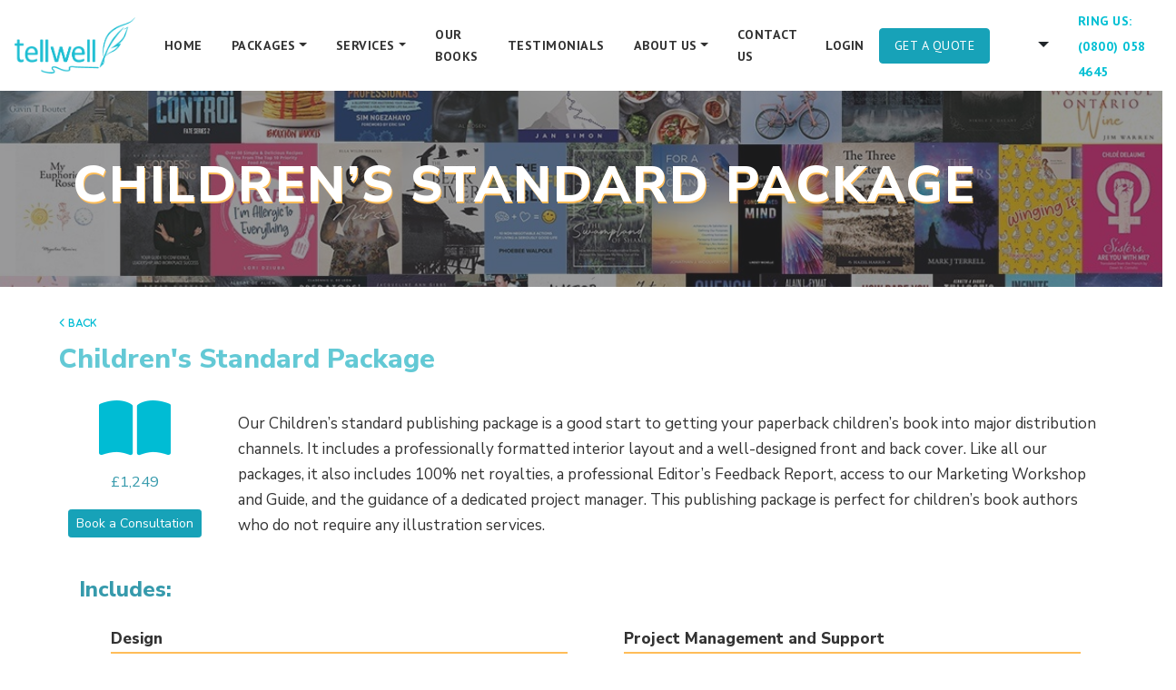

--- FILE ---
content_type: text/html
request_url: https://www.tellwellpublishing.com/uk/packages/kids/standard
body_size: 7777
content:
<!DOCTYPE html>
<html lang="en">
<head>
<meta charset="utf-8">
<meta name="viewport" content="width=device-width, initial-scale=1, shrink-to-fit=no">
<meta name="google-site-verification" content="Goam9V-PGugpU1mu_M9mENFfuSf45pYPZxi_NQnstws" />

<title>Children’s Standard Package | Tellwell Publishing</title>
<link rel="stylesheet" type="text/css" href="/assets/css//bootstrap.min.css">
<link rel="stylesheet" type="text/css" href="/assets/css/theme.css">
<link rel="stylesheet" type="text/css" href="/assets/css/styles.css">
<link rel="stylesheet" type="text/css" href="/assets/css/slick.css">
<link rel="stylesheet" type="text/css" href="/assets/css/slick-theme.css">
<link rel="stylesheet" type="text/css" href="/assets/css/all.min.css">
<link rel="stylesheet" type="text/css" href="/assets/css/flag-icon.min.css" />

<script id="Cookiebot" src="https://consent.cookiebot.com/uc.js" data-cbid="2d4d1f3a-2f34-45d0-9fc1-1c4c3ff83e8d" data-blockingmode="auto" type="text/javascript" data-cookieconsent="statistics marketing"></script>

<script>
      !function(f,b,e,v,n,t,s)
      {if(f.fbq)return;n=f.fbq=function(){n.callMethod?
      n.callMethod.apply(n,arguments):n.queue.push(arguments)};
      if(!f._fbq)f._fbq=n;n.push=n;n.loaded=!0;n.version='2.0';
      n.queue=[];t=b.createElement(e);t.async=!0;
      t.src=v;s=b.getElementsByTagName(e)[0];
      s.parentNode.insertBefore(t,s)}(window, document,'script',
      'https://connect.facebook.net/en_US/fbevents.js');
      fbq('init', '945841218892998');
      fbq('track', 'PageView');
</script>
<noscript><img height="1" width="1" style="display:none" src="https://www.facebook.com/tr?id=945841218892998&ev=PageView&noscript=1"/></noscript>
<!-- End Facebook Pixel Code -->
</head>

<link rel="icon" href="/assets/images/icons/faveicon-tellwell.ico">

<!-- Begin Jekyll SEO tag v2.8.0 -->
<title>Children’s Standard Package | Tellwell Publishing</title>
<meta name="generator" content="Jekyll v4.4.1" />
<meta property="og:title" content="Children’s Standard Package" />
<meta property="og:locale" content="en_us" />
<meta name="description" content="Tellwell Colour &amp; Children’s Books" />
<meta property="og:description" content="Tellwell Colour &amp; Children’s Books" />
<link rel="canonical" href="https://www.tellwellpublishing.com/uk/packages/kids/standard" />
<meta property="og:url" content="https://www.tellwellpublishing.com/uk/packages/kids/standard" />
<meta property="og:site_name" content="Tellwell Publishing" />
<meta property="og:type" content="website" />
<meta name="twitter:card" content="summary" />
<meta property="twitter:title" content="Children’s Standard Package" />
<script type="application/ld+json">
{"@context":"https://schema.org","@type":"WebPage","dateModified":"2026-01-22T02:01:23+00:00","description":"Tellwell Colour &amp; Children’s Books","headline":"Children’s Standard Package","publisher":{"@type":"Organization","logo":{"@type":"ImageObject","url":"https://www.tellwellpublishing.com/assets/images/icons/tellwell-blue-logo.png"}},"url":"https://www.tellwellpublishing.com/uk/packages/kids/standard"}</script>
<!-- End Jekyll SEO tag -->



<!-- Google Tag Manager, older style of code, part 1 -->
<script>(function(w,d,s,l,i){w[l]=w[l]||[];w[l].push({'gtm.start':
      new Date().getTime(),event:'gtm.js'});var f=d.getElementsByTagName(s)[0],
      j=d.createElement(s),dl=l!='dataLayer'?'&l='+l:'';j.async=true;j.src=
      'https://www.googletagmanager.com/gtm.js?id='+i+dl;f.parentNode.insertBefore(j,f);
      })(window,document,'script','dataLayer','GTM-TKHTF44');</script>
<!-- End Google Tag Manager -->

<script type="text/javascript" src="//widget.trustpilot.com/bootstrap/v5/tp.widget.bootstrap.min.js" async></script>

<script src="/assets/js/jquery.min.js"></script>   
<script src="/assets/js/bootstrap.min.js"></script>   
<script src="/assets/js/slick.min.js"></script>
<script src="/assets/js/theme.js"></script>   
<script src="/assets/js/functions.js"></script>   
<script src="/assets/js/homepage.js"></script> 
<script src="/assets/js/all-geo.js"></script> 
<script src="/assets/js/lazysizes.min.js"></script>
<script src="/assets/js/author-calculator.js"></script>


<body class="layout-service">


<!-- Google Tag Manager, older style of code, part 2 -->
<noscript><iframe src="https://www.googletagmanager.com/ns.html?id=GTM-TKHTF44" height="0" width="0" style="display:none;visibility:hidden"></iframe></noscript>
<!-- End Google Tag Manager -->




<!-- Menu Navigation
================================================== -->

<nav class="navbar navbar-expand-lg">
  <div class="container p-0">
    <a class="navbar-brand text-dark font-weight-bold big d-flex align-items-center" href="/">
      
      <img class="tellwell-logo" width="150" height="69" src="/assets/images/icons/tellwell-blue-logo.png" alt="logo tellwell">
      
    </a>
    <button class="navbar-toggler" type="button" data-bs-toggle="collapse" data-bs-target="#navbarResponsive"
      aria-controls="navbarResponsive" aria-expanded="false" aria-label="Toggle navigation">
      <svg xmlns="http://www.w3.org/2000/svg" width="26" height="26" fill="currentColor"
        class="bi bi-three-dots-vertical" viewBox="0 0 16 16">
        <path
          d="M9.5 13a1.5 1.5 0 1 1-3 0 1.5 1.5 0 0 1 3 0zm0-5a1.5 1.5 0 1 1-3 0 1.5 1.5 0 0 1 3 0zm0-5a1.5 1.5 0 1 1-3 0 1.5 1.5 0 0 1 3 0z" />
      </svg>
    </button>
    <div class="collapse navbar-collapse" id="navbarResponsive">
      <ul class="navbar-nav font-weight-bold d-flex align-items-center">
        
        
        
        <li class="nav-item">
          <a class="nav-link px-3   "
            href="/uk/homepage"
            target="" 
            alt="Home">Home</a>
        </li>
        

        
        
        <li class="nav-item dropdown">
          <a class="nav-link dropdown-toggle px-3 "
            href="/uk/packages "
            role="button" aria-haspopup="true" aria-expanded="false">Packages</a>
          <div class="dropdown-menu" aria-labelledby="navbarDropdown">
            
            <a class="dropdown-item  active "
              href="/uk/children-publishing"
              alt="Children's Publishing">Children's Publishing</a>
            
            <a class="dropdown-item  active "
              href="/uk/packages"
              alt="Regular Publishing">Regular Publishing</a>
            
            <a class="dropdown-item  active "
              href="/uk/packages/premium-nonfiction"
              alt="Premium Nonfiction Packages">Premium Nonfiction Packages</a>
            
          </div>
        </li>
        

        
        
        <li class="nav-item dropdown">
          <a class="nav-link dropdown-toggle px-3 "
            href="/uk/services/ "
            role="button" aria-haspopup="true" aria-expanded="false">Services</a>
          <div class="dropdown-menu" aria-labelledby="navbarDropdown">
            
            <a class="dropdown-item "
              href="/uk/services/audiobooks"
              alt="Audiobooks">Audiobooks</a>
            
            <a class="dropdown-item "
              href="/uk/services/book-coaching"
              alt="Book Coaching">Book Coaching</a>
            
            <a class="dropdown-item "
              href="/uk/services/design"
              alt="Design">Design</a>
            
            <a class="dropdown-item "
              href="/uk/services/distribution"
              alt="Distribution">Distribution</a>
            
            <a class="dropdown-item "
              href="/uk/services/editing"
              alt="Editing">Editing</a>
            
            <a class="dropdown-item "
              href="/uk/services/illustrations"
              alt="Illustrations">Illustrations</a>
            
            <a class="dropdown-item "
              href="/uk/services/marketing-publicity"
              alt="Marketing & Publicity">Marketing & Publicity</a>
            
            <a class="dropdown-item "
              href="/uk/services/premium-nonfiction"
              alt="Premium Nonfiction Services">Premium Nonfiction Services</a>
            
            <a class="dropdown-item "
              href="/uk/services/printing"
              alt="Printing">Printing</a>
            
          </div>
        </li>
        

        
        
        <li class="nav-item">
          <a class="nav-link px-3   "
            href="/uk/our-books"
            target="" 
            alt="Our Books">Our Books</a>
        </li>
        

        
        
        <li class="nav-item">
          <a class="nav-link px-3   "
            href="/uk/testimonials"
            target="" 
            alt="Testimonials">Testimonials</a>
        </li>
        

        
        
        <li class="nav-item dropdown">
          <a class="nav-link dropdown-toggle px-3 "
            href="/uk/about-us "
            role="button" aria-haspopup="true" aria-expanded="false">About Us</a>
          <div class="dropdown-menu" aria-labelledby="navbarDropdown">
            
            <a class="dropdown-item "
              href="/uk/partnercertification"
              alt="Partner Program">Partner Program</a>
            
          </div>
        </li>
        

        
        
        <li class="nav-item">
          <a class="nav-link px-3   "
            href="/uk/contact-us"
            target="" 
            alt="Contact Us">Contact Us</a>
        </li>
        

        
        
        <li class="nav-item">
          <a class="nav-link px-3   "
            href="https://portal.tellwell.ca/"
            target="_blank "  title="Login to Octavo" 
            alt="Login">Login</a>
        </li>
        

        
        
        <li class="nav-item">
          <a class="nav-link px-3  btn btn-info text-white px-3 "
            href="https://publish.tellwellpublishing.com/uk-quote/"
            target="_blank " 
            alt="Get A Quote">Get A Quote</a>
        </li>
        

        

        <!-- regions dropdown -->
        <div class="d-flex justify-content-end">
          <div class="flag dropdown dropdown-menu-lg-right">
            <button class="btn btn-default btn-lg dropdown-toggle" type="button" data-display="static"
              id="regiondropdownMenuButton" data-bs-toggle="dropdown" aria-expanded="false"><span
                class="flag-icon me-1"></span></button>
            <ul class="dropdown-menu" id="countrydd" aria-labelledby="regiondropdownMenuButton">
              <li class="nav-item">
                <a class="flag dropdown-item" data="us"><span
                    class="flag-icon flag-icon-us me-1"></span><span>US</span></a>
              </li>
              <li>
                <a class="dropdown-item" data="ca"><span class="flag-icon flag-icon-ca me-1"></span> <span>CA</span></a>
              </li>
              <li>
                <a class="flag dropdown-item" data="uk"><span
                    class="flag-icon flag-icon-gb me-1"></span><span>UK</span></a>
              </li>
              <li>
                <a class="dropdown-item" data="au"><span class="flag-icon flag-icon-au me-1"></span> <span>AU</span></a>
              </li>
              <li>
                <a class="flag dropdown-item" data="eu"><span class="flag-icon flag-icon-eu me-1"></span> <span>EU</span></a>
              </li>
            </ul>
          </div>

        </div>
        
        
        <div class="tollfree-div ">
            <li class="nav-item tellwell-contactno">
              
              <a href="tel:08000584645"
                alt="Ring us: (0800) 058 4645">Ring us: (0800) 058 4645 </a>
            </li>

       <!-- Show NZ number only if category "contactUsNZ" exists -->
       
        </div>


      </ul>


    </div>
  </div>
</nav> 

    
<!-- Container
================================================== -->    
<main class="container main-container">   
      <section class="page-header align-fullwidth">
    <img src="/assets/images/banners/package-regular.jpg" 
        srcset="/assets/images/banners/package-regular-sm.jpg 1000w, /assets/images/banners/package-regular.jpg 1500w"
        sizes="(max-width: 540px) 50vm, 100vw"
        alt="Children’s Standard Package">

    <div class="image-overlay"></div>  <!-- shading overlay over banner -->

    <div class="container">
        <div class="col header-service">
            <h1>Children’s Standard Package</h1>
             
             
            
        </div>
    </div>
</section>

<div class="row mt-4">
    
    <div class="container page-content">
   
        <section class="packages-page-details">
    
    


<!-- childrens -->

<!-- business -->





<!--else, assigning the children's package and pricing to one variable -->




            <!-- end business section  -->




 <!-- In the packages table, children's proofread should be displayed except for standard and illustrated -->
 
 
<div class="row">

    <div class="col-md-12 col-sm-12">
    <i class="fa-solid fa-chevron-left back-button"><a href="/uk/children-publishing"> back</a></i>
    <p class="package-page-header"> Children's Standard Package </p>
        <div class="row">
            <div class="col-md-2 col-sm-12" style="text-align: center;">
                <i class="fa-solid fa-book-open"></i>
                
                <p class="package-price-page"> £1,249</p>
                
                <a href="/uk/book-consultation" class="btn btn-info btn-sm" role="button" target="_blank">Book a Consultation</a>
            </div>
            <div class="col-md-10 col-sm-12 mt-3">
                <div class="desc">
                    <p>Our Children’s standard publishing package is a good start to getting your paperback children’s book into major distribution channels. It includes a professionally formatted interior layout and a well-designed front and back cover. Like all our packages, it also includes 100% net royalties, a professional Editor’s Feedback Report, access to our Marketing Workshop and Guide, and the guidance of a dedicated project manager. This publishing package is perfect for children’s book authors who do not require any illustration services.</p>
                </div>
            </div>
        </div>
    </div>
    <div class="col includes-div">
        <div class="container mt-4">

            <div class="row">
                <h4>Includes:</h4>
                
                <div class="col-md-6 col-sm-12">
                    <div class="card">
                        <p class="card-text">
                        <ul style="list-style: none;">
                            <li class="package-feature">
                                Design
                            </li>
                            <ul>
                                
                        
                                  
                                    <li>
                                        Professional design of your book’s front and back cover 
                                    </li>
                                

                                
                        
                                  
                                    <li>
                                        Interior layout and proper formatting for print-on-demand* 
                                    </li>
                                

                                
                        
                                  
                                    <li>
                                        Two revision rounds to incorporate your feedback on the cover and interior layout 
                                    </li>
                                

                                
                        
                                  
                                    <li>
                                        Full colour interior 
                                    </li>
                                

                                
                        
                                  
                                    <li>
                                        Up to 30 image insertions 
                                    </li>
                                

                                
                        
                                  
                                    <li>
                                        Electronic cover and interior layout proofs 
                                    </li>
                                

                                

                            </ul>
                        </ul>
                        </p>
                    </div>
                </div>
                
                <div class="col-md-6 col-sm-12">
                    <div class="card">
                        <p class="card-text">
                        <ul style="list-style: none;">
                            <li class="package-feature">
                                Project Management and Support
                            </li>
                            <ul>
                                
                        
                                  
                                    <li>
                                        One-on-one author support with a project manager 
                                    </li>
                                

                                
                        
                                  
                                    <li>
                                        Access to Tellwell’s publishing content, including our help centre with dozens of articles, as well as video tutorials and webinars related to each step of the publishing process 
                                    </li>
                                

                                
                        
                                  
                                    <li>
                                        Full copyright ownership 
                                    </li>
                                

                                
                        
                                  
                                    <li>
                                        Book sales and royalty accounting 
                                    </li>
                                

                                
                        
                                  
                                    <li>
                                        Quarterly royalty payments 
                                    </li>
                                

                                
                        
                                  
                                    <li>
                                        One paperback author copy 
                                    </li>
                                

                                

                            </ul>
                        </ul>
                        </p>
                    </div>
                </div>
                
                <div class="col-md-6 col-sm-12">
                    <div class="card">
                        <p class="card-text">
                        <ul style="list-style: none;">
                            <li class="package-feature">
                                Distribution
                            </li>
                            <ul>
                                
                        
                                  
                                    <li>
                                        100% net royalties 
                                    </li>
                                

                                
                        
                                  
                                    <li>
                                        Paperback format distribution 
                                    </li>
                                

                                
                        
                                  
                                    <li>
                                        Print-on-demand availability to 45,000 booksellers including Amazon.com, Chapters.Indigo.com, BarnesandNoble.com, Booktopia, Waterstones, WH Smith and others 
                                    </li>
                                

                                
                        
                                  
                                    <li>
                                        ISBN 
                                    </li>
                                

                                

                            </ul>
                        </ul>
                        </p>
                    </div>
                </div>
                
                <div class="col-md-6 col-sm-12">
                    <div class="card">
                        <p class="card-text">
                        <ul style="list-style: none;">
                            <li class="package-feature">
                                Editing
                            </li>
                            <ul>
                                
                        
                                  
                                    <li>
                                        Editor’s Feedback Report from a professional editor to help you prepare your manuscript for publication 
                                    </li>
                                

                                

                            </ul>
                        </ul>
                        </p>
                    </div>
                </div>
                
                <div class="col-md-6 col-sm-12">
                    <div class="card">
                        <p class="card-text">
                        <ul style="list-style: none;">
                            <li class="package-feature">
                                Marketing
                            </li>
                            <ul>
                                
                        
                                  
                                    <li>
                                        Access to Tellwell’s book marketing workshop and guide 
                                    </li>
                                

                                

                            </ul>
                        </ul>
                        </p>
                    </div>
                </div>
                

            </div>
            <div class="row">
                <div class="row justify-content-between">
                
                <div class="col-md-6 col-sm-12 addmore">
                    <div class="card">
                        <h4>Add more</h4>
                        <p class="card-text">
                        <ul>
                            
                            <li>
                                Children's book edit: content and copy editing
                            </li>
                            
                            <li>
                                Children's book post-layout proofread
                            </li>
                            
                            <li>
                                Hardcover design and distribution
                            </li>
                            
                            <li>
                                Enhanced Amazon Paperback Distribution
                            </li>
                            
                            <li>
                                Kindle eBook distribution
                            </li>
                            
                            <li>
                                <a href='https://tellwellpublishing.com/services/illustrations/' class='textblue' target='_blank'> Custom Illustrations, Basic or Complex</a>
                            </li>
                            
                            <li>
                                Marketing & Publicity: see our <a href='https://tellwellpublishing.com/services/marketing-publicity' class='textblue' target='_blank'> marketing packages and a la carte services</a>
                            </li>
                            
                        </ul>
                        </p>
                    </div>
                </div>
                

                
                <div class="col-md-6 col-sm-12 tellwellAdvantage">
                    <div class="card">
                        <h4>The Tellwell Advantage</h4>
                        <p class="card-text">
                        <ul>
                            
                            <li>
                                Smart, full‑service distribution: we partner directly with the channels that offer the highest royalties, giving your book worldwide availability while you keep 100% of the net royalties
                            </li>
                            
                            <li>
                                We are 100% transparent about the talented publishing professionals working on your book
                            </li>
                            
                            <li>
                                Our proven process has helped authors like you publish over 6,000 books, read what our authors have to say <a href='http://tellwellpublishing.com/testimonials' class='textblue' target='_blank'> here</a>
                            </li>
                            
                        </ul>
                        </p>
                    </div>
                </div>
                
            </div>
        <p style="font-style: italic; font-size: smaller; text-align:center">* While design is included for most books, design-intensive books (e.g., more than 30 images, charts, complexities) will require a quote.</p>
        </div>
        </div>
    </div>
</div>


<!-- packages table -->
<div class="packages-page-table">
    <div class="col">
            <div class="legend-packages col-md-6 col-sm-12">
            <p class="package-page-header"> Packages Features </p>
                <p>Included: <i class="legend-check fa-solid fa-check"></i></p>
                <p>Can be purchased as an add-on: <i class="fa-solid fa-plus"></i></p>
            </div>


    </div>
    



<!-- childrens -->


<!-- business -->




<!-- business [We are currently using the US data (price not included) for premium packages as default]-->






<div class="fixed-table-container container">
    <div class="table-responsive">
        <table class="table table-hover table-packages" data-module="sticky-table">
            <thead>
                <tr>
                    <th id="sticky-header-column-fixed" class="mainpage-childrens"></th>

                    
                    <th>Standard <br>
                        £1,249</th>
                    
                    <th>Professional <br>
                        £2,099</th>
                    
                    <th>Illustrated <br>
                        £2,099</th>
                    
                    <th>All-Inclusive <br>
                        £4,299</th>
                    
                    <th>Traditional <br>
                        £5,899</th>
                    

                </tr>
            </thead>
            <tbody>
                
                <tr>
                    <th colspan="6" scope="row">PROJECT MANAGEMENT AND SUPPORT</th>
                </tr>

                
                <tr>
                    <td>
                        Support with a project manager
                        
                    </td>
         
    <td>
      
        <i class="fa-solid fa-check"></i>
      

      
    </td>
  
    <td>
      
        <i class="fa-solid fa-check"></i>
      

      
    </td>
  
    <td>
      
        <i class="fa-solid fa-check"></i>
      

      
    </td>
  
    <td>
      
        <i class="fa-solid fa-check"></i>
      

      
    </td>
  
    <td>
      
        <i class="fa-solid fa-check"></i>
      

      
    </td>
  
                </tr>
                
                <tr>
                    <td>
                        Access to Tellwell's help center
                        
                    </td>
         
    <td>
      
        <i class="fa-solid fa-check"></i>
      

      
    </td>
  
    <td>
      
        <i class="fa-solid fa-check"></i>
      

      
    </td>
  
    <td>
      
        <i class="fa-solid fa-check"></i>
      

      
    </td>
  
    <td>
      
        <i class="fa-solid fa-check"></i>
      

      
    </td>
  
    <td>
      
        <i class="fa-solid fa-check"></i>
      

      
    </td>
  
                </tr>
                
                <tr>
                    <td>
                        Full copyright ownership
                        
                    </td>
         
    <td>
      
        <i class="fa-solid fa-check"></i>
      

      
    </td>
  
    <td>
      
        <i class="fa-solid fa-check"></i>
      

      
    </td>
  
    <td>
      
        <i class="fa-solid fa-check"></i>
      

      
    </td>
  
    <td>
      
        <i class="fa-solid fa-check"></i>
      

      
    </td>
  
    <td>
      
        <i class="fa-solid fa-check"></i>
      

      
    </td>
  
                </tr>
                
                <tr>
                    <td>
                        Book sales and royalty accounting
                        
                    </td>
         
    <td>
      
        <i class="fa-solid fa-check"></i>
      

      
    </td>
  
    <td>
      
        <i class="fa-solid fa-check"></i>
      

      
    </td>
  
    <td>
      
        <i class="fa-solid fa-check"></i>
      

      
    </td>
  
    <td>
      
        <i class="fa-solid fa-check"></i>
      

      
    </td>
  
    <td>
      
        <i class="fa-solid fa-check"></i>
      

      
    </td>
  
                </tr>
                
                <tr>
                    <td>
                        Quarterly royalty payments
                        
                    </td>
         
    <td>
      
        <i class="fa-solid fa-check"></i>
      

      
    </td>
  
    <td>
      
        <i class="fa-solid fa-check"></i>
      

      
    </td>
  
    <td>
      
        <i class="fa-solid fa-check"></i>
      

      
    </td>
  
    <td>
      
        <i class="fa-solid fa-check"></i>
      

      
    </td>
  
    <td>
      
        <i class="fa-solid fa-check"></i>
      

      
    </td>
  
                </tr>
                
                <tr>
                    <td>
                        Paperback author copy
                        
                    </td>
         
    <td>
      
        1
      

      
    </td>
  
    <td>
      
        1
      

      
    </td>
  
    <td>
      
        1
      

      
    </td>
  
    <td>
      
        1
      

      
    </td>
  
    <td>
      
        1
      

      
    </td>
  
                </tr>
                
                <tr>
                    <td>
                        Hardcover author copy
                        
                    </td>
         
    <td>
      
        <i class="fa-solid fa-plus"></i>
      

      
    </td>
  
    <td>
      
        1
      

      
    </td>
  
    <td>
      
        <i class="fa-solid fa-plus"></i>
      

      
    </td>
  
    <td>
      
        1
      

      
    </td>
  
    <td>
      
        1
      

      
    </td>
  
                </tr>
                
                <tr>
                    <td>
                        Project coaching
                        
                    </td>
         
    <td>
      
        <i class="fa-solid fa-plus"></i>
      

      
    </td>
  
    <td>
      
        <i class="fa-solid fa-plus"></i>
      

      
    </td>
  
    <td>
      
        <i class="fa-solid fa-plus"></i>
      

      
    </td>
  
    <td>
      
        <i class="fa-solid fa-plus"></i>
      

      
    </td>
  
    <td>
      
        <i class="fa-solid fa-check"></i>
      

      
    </td>
  
                </tr>
                
                
                <tr>
                    <th colspan="6" scope="row">EDITING</th>
                </tr>

                
                <tr>
                    <td>
                        Editor’s Feedback Report
                        
                    </td>
         
    <td>
      
        <i class="fa-solid fa-check"></i>
      

      
    </td>
  
    <td>
      
        <i class="fa-solid fa-check"></i>
      

      
    </td>
  
    <td>
      
        <i class="fa-solid fa-check"></i>
      

      
    </td>
  
    <td>
      
        <i class="fa-solid fa-check"></i>
      

      
    </td>
  
    <td>
      
        <i class="fa-solid fa-check"></i>
      

      
    </td>
  
                </tr>
                
                <tr>
                    <td>
                        Editorial consultation
                        
                    </td>
         
    <td>
      
        <i class="fa-solid fa-plus"></i>
      

      
    </td>
  
    <td>
      
        <i class="fa-solid fa-plus"></i>
      

      
    </td>
  
    <td>
      
        <i class="fa-solid fa-plus"></i>
      

      
    </td>
  
    <td>
      
        <i class="fa-solid fa-check"></i>
      

      
    </td>
  
    <td>
      
        <i class="fa-solid fa-check"></i>
      

      
    </td>
  
                </tr>
                
                <tr>
                    <td>
                        Children’s book substantive edit
                        
                    </td>
         
    <td>
      
        <i class="fa-solid fa-plus"></i>
      

      
    </td>
  
    <td>
      
        <i class="fa-solid fa-check"></i>
      

      
    </td>
  
    <td>
      
        <i class="fa-solid fa-plus"></i>
      

      
    </td>
  
    <td>
      
        <i class="fa-solid fa-check"></i>
      

      
    </td>
  
    <td>
      
        <i class="fa-solid fa-check"></i>
      

      
    </td>
  
                </tr>
                
                <tr>
                    <td>
                        Children's book post-layout proofread
                        
                    </td>
         
    <td>
      
        <i class="fa-solid fa-plus"></i>
      

      
    </td>
  
    <td>
      
        <i class="fa-solid fa-plus"></i>
      

      
    </td>
  
    <td>
      
        <i class="fa-solid fa-plus"></i>
      

      
    </td>
  
    <td>
      
        <i class="fa-solid fa-plus"></i>
      

      
    </td>
  
    <td>
      
        <i class="fa-solid fa-check"></i>
      

      
    </td>
  
                </tr>
                
                <tr>
                    <td>
                        Copy editing
                        
                        <br><small class="text-muted">*Substantive Edit includes one round of copy editing</small>
                        
                    </td>
         
    <td>
      
        <i class="fa-solid fa-plus"></i>
      

      
    </td>
  
    <td>
      
        <i class="fa-solid fa-check"></i>
      

      
         <i class="fa-solid fa-asterisk text-xs" style="font-size:0.5em; vertical-align: super;"></i>
      
    </td>
  
    <td>
      
        <i class="fa-solid fa-plus"></i>
      

      
    </td>
  
    <td>
      
        <i class="fa-solid fa-check"></i>
      

      
         <i class="fa-solid fa-asterisk text-xs" style="font-size:0.5em; vertical-align: super;"></i>
      
    </td>
  
    <td>
      
        <i class="fa-solid fa-check"></i>
      

      
         <i class="fa-solid fa-asterisk text-xs" style="font-size:0.5em; vertical-align: super;"></i>
      
    </td>
  
                </tr>
                
                <tr>
                    <td>
                        Editorial evaluation
                        
                    </td>
         
    <td>
      
        <i class="fa-solid fa-plus"></i>
      

      
    </td>
  
    <td>
      
        <i class="fa-solid fa-plus"></i>
      

      
    </td>
  
    <td>
      
        <i class="fa-solid fa-plus"></i>
      

      
    </td>
  
    <td>
      
        <i class="fa-solid fa-plus"></i>
      

      
    </td>
  
    <td>
      
        <i class="fa-solid fa-plus"></i>
      

      
    </td>
  
                </tr>
                
                
                <tr>
                    <th colspan="6" scope="row">Illustrations</th>
                </tr>

                
                <tr>
                    <td>
                        Custom Illustrations
                        
                    </td>
         
    <td>
      
        <i class="fa-solid fa-plus"></i>
      

      
    </td>
  
    <td>
      
        <i class="fa-solid fa-plus"></i>
      

      
    </td>
  
    <td>
      
        8
      

      
    </td>
  
    <td>
      
        16
      

      
    </td>
  
    <td>
      
        16
      

      
    </td>
  
                </tr>
                
                <tr>
                    <td>
                        Illustration Consultation
                        
                    </td>
         
    <td>
      
        <i class="fa-solid fa-plus"></i>
      

      
    </td>
  
    <td>
      
        <i class="fa-solid fa-plus"></i>
      

      
    </td>
  
    <td>
      
        <i class="fa-solid fa-plus"></i>
      

      
    </td>
  
    <td>
      
        <i class="fa-solid fa-plus"></i>
      

      
    </td>
  
    <td>
      
        <i class="fa-solid fa-plus"></i>
      

      
    </td>
  
                </tr>
                
                
                <tr>
                    <th colspan="6" scope="row">DESIGN</th>
                </tr>

                
                <tr>
                    <td>
                        Cover design
                        
                    </td>
         
    <td>
      
        <i class="fa-solid fa-check"></i>
      

      
    </td>
  
    <td>
      
        <i class="fa-solid fa-check"></i>
      

      
    </td>
  
    <td>
      
        <i class="fa-solid fa-check"></i>
      

      
    </td>
  
    <td>
      
        <i class="fa-solid fa-check"></i>
      

      
    </td>
  
    <td>
      
        <i class="fa-solid fa-check"></i>
      

      
    </td>
  
                </tr>
                
                <tr>
                    <td>
                        Interior layout
                        
                    </td>
         
    <td>
      
        <i class="fa-solid fa-check"></i>
      

      
    </td>
  
    <td>
      
        <i class="fa-solid fa-check"></i>
      

      
    </td>
  
    <td>
      
        <i class="fa-solid fa-check"></i>
      

      
    </td>
  
    <td>
      
        <i class="fa-solid fa-check"></i>
      

      
    </td>
  
    <td>
      
        <i class="fa-solid fa-check"></i>
      

      
    </td>
  
                </tr>
                
                <tr>
                    <td>
                        Revision rounds
                        
                    </td>
         
    <td>
      
        2
      

      
    </td>
  
    <td>
      
        2
      

      
    </td>
  
    <td>
      
        2
      

      
    </td>
  
    <td>
      
        2
      

      
    </td>
  
    <td>
      
        2
      

      
    </td>
  
                </tr>
                
                <tr>
                    <td>
                        Image insertions
                        
                    </td>
         
    <td>
      
        30
      

      
    </td>
  
    <td>
      
        30
      

      
    </td>
  
    <td>
      
        30
      

      
    </td>
  
    <td>
      
        30
      

      
    </td>
  
    <td>
      
        30
      

      
    </td>
  
                </tr>
                
                <tr>
                    <td>
                        Electronic cover and interior proofs
                        
                    </td>
         
    <td>
      
        <i class="fa-solid fa-check"></i>
      

      
    </td>
  
    <td>
      
        <i class="fa-solid fa-check"></i>
      

      
    </td>
  
    <td>
      
        <i class="fa-solid fa-check"></i>
      

      
    </td>
  
    <td>
      
        <i class="fa-solid fa-check"></i>
      

      
    </td>
  
    <td>
      
        <i class="fa-solid fa-check"></i>
      

      
    </td>
  
                </tr>
                
                
                <tr>
                    <th colspan="6" scope="row">DISTRIBUTION</th>
                </tr>

                
                <tr>
                    <td>
                        100% net royalties
                        
                    </td>
         
    <td>
      
        <i class="fa-solid fa-check"></i>
      

      
    </td>
  
    <td>
      
        <i class="fa-solid fa-check"></i>
      

      
    </td>
  
    <td>
      
        <i class="fa-solid fa-check"></i>
      

      
    </td>
  
    <td>
      
        <i class="fa-solid fa-check"></i>
      

      
    </td>
  
    <td>
      
        <i class="fa-solid fa-check"></i>
      

      
    </td>
  
                </tr>
                
                <tr>
                    <td>
                        Paperback format distribution
                        
                    </td>
         
    <td>
      
        <i class="fa-solid fa-check"></i>
      

      
    </td>
  
    <td>
      
        <i class="fa-solid fa-check"></i>
      

      
    </td>
  
    <td>
      
        <i class="fa-solid fa-check"></i>
      

      
    </td>
  
    <td>
      
        <i class="fa-solid fa-check"></i>
      

      
    </td>
  
    <td>
      
        <i class="fa-solid fa-check"></i>
      

      
    </td>
  
                </tr>
                
                <tr>
                    <td>
                        Hardcover format distribution
                        
                    </td>
         
    <td>
      
        <i class="fa-solid fa-plus"></i>
      

      
    </td>
  
    <td>
      
        <i class="fa-solid fa-check"></i>
      

      
    </td>
  
    <td>
      
        <i class="fa-solid fa-plus"></i>
      

      
    </td>
  
    <td>
      
        <i class="fa-solid fa-check"></i>
      

      
    </td>
  
    <td>
      
        <i class="fa-solid fa-check"></i>
      

      
    </td>
  
                </tr>
                
                <tr>
                    <td>
                        Print-on-demand availability
                        
                    </td>
         
    <td>
      
        <i class="fa-solid fa-check"></i>
      

      
    </td>
  
    <td>
      
        <i class="fa-solid fa-check"></i>
      

      
    </td>
  
    <td>
      
        <i class="fa-solid fa-check"></i>
      

      
    </td>
  
    <td>
      
        <i class="fa-solid fa-check"></i>
      

      
    </td>
  
    <td>
      
        <i class="fa-solid fa-check"></i>
      

      
    </td>
  
                </tr>
                
                <tr>
                    <td>
                        Kindle eBook distribution
                        
                    </td>
         
    <td>
      
        <i class="fa-solid fa-plus"></i>
      

      
    </td>
  
    <td>
      
        <i class="fa-solid fa-check"></i>
      

      
    </td>
  
    <td>
      
        <i class="fa-solid fa-plus"></i>
      

      
    </td>
  
    <td>
      
        <i class="fa-solid fa-check"></i>
      

      
    </td>
  
    <td>
      
        <i class="fa-solid fa-check"></i>
      

      
    </td>
  
                </tr>
                
                <tr>
                    <td>
                        Kobo eBook distribution
                        
                    </td>
         
    <td>
      
        <i class="fa-solid fa-plus"></i>
      

      
    </td>
  
    <td>
      
        <i class="fa-solid fa-plus"></i>
      

      
    </td>
  
    <td>
      
        <i class="fa-solid fa-plus"></i>
      

      
    </td>
  
    <td>
      
        <i class="fa-solid fa-plus"></i>
      

      
    </td>
  
    <td>
      
        <i class="fa-solid fa-plus"></i>
      

      
    </td>
  
                </tr>
                
                <tr>
                    <td>
                        ISBN
                        
                    </td>
         
    <td>
      
        1
      

      
    </td>
  
    <td>
      
        3
      

      
    </td>
  
    <td>
      
        1
      

      
    </td>
  
    <td>
      
        3
      

      
    </td>
  
    <td>
      
        3
      

      
    </td>
  
                </tr>
                
                <tr>
                    <td>
                        Enhanced Amazon distribution
                        
                    </td>
         
    <td>
      
        <i class="fa-solid fa-plus"></i>
      

      
    </td>
  
    <td>
      
        <i class="fa-solid fa-check"></i>
      

      
    </td>
  
    <td>
      
        <i class="fa-solid fa-check"></i>
      

      
    </td>
  
    <td>
      
        <i class="fa-solid fa-check"></i>
      

      
    </td>
  
    <td>
      
        <i class="fa-solid fa-check"></i>
      

      
    </td>
  
                </tr>
                
                <tr>
                    <td>
                        Amazon look inside
                        
                    </td>
         
    <td>
      
        <i class="fa-solid fa-plus"></i>
      

      
    </td>
  
    <td>
      
        <i class="fa-solid fa-check"></i>
      

      
    </td>
  
    <td>
      
        <i class="fa-solid fa-check"></i>
      

      
    </td>
  
    <td>
      
        <i class="fa-solid fa-check"></i>
      

      
    </td>
  
    <td>
      
        <i class="fa-solid fa-check"></i>
      

      
    </td>
  
                </tr>
                
                
                <tr>
                    <th colspan="6" scope="row">MARKETING</th>
                </tr>

                
                <tr>
                    <td>
                        Book marketing workshop and guide
                        
                    </td>
         
    <td>
      
        <i class="fa-solid fa-check"></i>
      

      
    </td>
  
    <td>
      
        <i class="fa-solid fa-check"></i>
      

      
    </td>
  
    <td>
      
        <i class="fa-solid fa-check"></i>
      

      
    </td>
  
    <td>
      
        <i class="fa-solid fa-check"></i>
      

      
    </td>
  
    <td>
      
        <i class="fa-solid fa-check"></i>
      

      
    </td>
  
                </tr>
                
                <tr>
                    <td>
                        Marketing consultation
                        
                    </td>
         
    <td>
      
        <i class="fa-solid fa-plus"></i>
      

      
    </td>
  
    <td>
      
        <i class="fa-solid fa-check"></i>
      

      
    </td>
  
    <td>
      
        <i class="fa-solid fa-plus"></i>
      

      
    </td>
  
    <td>
      
        <i class="fa-solid fa-check"></i>
      

      
    </td>
  
    <td>
      
        <i class="fa-solid fa-check"></i>
      

      
    </td>
  
                </tr>
                
                <tr>
                    <td>
                        Custom marketing strategy
                        
                    </td>
         
    <td>
      
        <i class="fa-solid fa-plus"></i>
      

      
    </td>
  
    <td>
      
        <i class="fa-solid fa-check"></i>
      

      
    </td>
  
    <td>
      
        <i class="fa-solid fa-plus"></i>
      

      
    </td>
  
    <td>
      
        <i class="fa-solid fa-check"></i>
      

      
    </td>
  
    <td>
      
        <i class="fa-solid fa-check"></i>
      

      
    </td>
  
                </tr>
                
                <tr>
                    <td>
                        Book backgrounder
                        
                    </td>
         
    <td>
      
        <i class="fa-solid fa-plus"></i>
      

      
    </td>
  
    <td>
      
        <i class="fa-solid fa-check"></i>
      

      
    </td>
  
    <td>
      
        <i class="fa-solid fa-plus"></i>
      

      
    </td>
  
    <td>
      
        <i class="fa-solid fa-check"></i>
      

      
    </td>
  
    <td>
      
        <i class="fa-solid fa-check"></i>
      

      
    </td>
  
                </tr>
                
                <tr>
                    <td>
                        Author website
                        
                    </td>
         
    <td>
      
        <i class="fa-solid fa-plus"></i>
      

      
    </td>
  
    <td>
      
        <i class="fa-solid fa-plus"></i>
      

      
    </td>
  
    <td>
      
        <i class="fa-solid fa-plus"></i>
      

      
    </td>
  
    <td>
      
        Basic
      

      
    </td>
  
    <td>
      
        Basic
      

      
    </td>
  
                </tr>
                
                <tr>
                    <td>
                        Marketing bundle
                        
                    </td>
         
    <td>
      
        <i class="fa-solid fa-plus"></i>
      

      
    </td>
  
    <td>
      
        <i class="fa-solid fa-plus"></i>
      

      
    </td>
  
    <td>
      
        <i class="fa-solid fa-plus"></i>
      

      
    </td>
  
    <td>
      
        <i class="fa-solid fa-plus"></i>
      

      
    </td>
  
    <td>
      
        Children’s
      

      
    </td>
  
                </tr>
                
                
                <tr>
                    
                    <td></td>
                    <td> <a href="./standard" class="btn btn-outline-info btn-sm"
                            role="button">LEARN MORE</a></td>
                    <td><a href="./professional" class="btn btn-outline-info btn-sm"
                            role="button">LEARN MORE</a></td>
                    <td><a href="./illustrated" class="btn btn-outline-info btn-sm"
                            role="button">LEARN MORE</a></td>
                    <td><a href="./all-inclusive" class="btn btn-outline-info btn-sm"
                            role="button">LEARN MORE</a></td>
                    <td><a href="./traditional" class="btn btn-outline-info btn-sm"
                            role="button">LEARN MORE</a></td>
                    
                </tr>
            </tbody>

        </table>
    </div>
</div>

</div>
    
</section>

    </div>
</div>
  
</main>

<!-- Footer
================================================== -->    
<footer class="footer">

  
  <div class="footer-container mx-auto p-0">

    <div class="grid footer-grid">

      <div class="contactUs-div col">
        <h4>Company</h4>
        <ul class="mb-1 p-0">
          
          
          
          
          <li>
            <a href="/uk/about-us/"
              alt="About Us">About Us</a>
          </li>
          
          
          
          <li>
            <a href="/uk/testimonials"
              alt="Reviews">Reviews</a>
          </li>
          
          
          
          <li>
            <a href="/uk/our-books/"
              alt="Our Books">Our Books</a>
          </li>
          
          
          
          <li>
            <a href="/uk/partnercertification"
              alt="Partner Program">Partner Program</a>
          </li>
          
          
          
          <li>
            <a href="/uk/contact-us/"
              alt="Contact Us">Contact Us</a>
          </li>
          
          
          
          
          
          
          
          
          
          
          
          
          
          
          
          
          
          
          
          
          
          
          
          
          
          
          
          
          
          
          
          
          
          
          
          
          
          
          
          
          
          
          
          
          
          
          
          
        </ul>
      </div>

      <div class="contactUs-div serviceslink-col col">
        <h4>Services</h4>
        <ul class="mb-1 p-0">
          
          
          
          
          
          
          
          
          
          
          
          
          
          
          <li>
            <a href="/uk/services/editing"
              alt="Editing">Editing</a>
          </li>
          
          
          
          <li>
            <a href="/uk/services/design"
              alt="Design">Design</a>
          </li>
          
          
          
          <li>
            <a href="/uk/services/illustrations"
              alt="Illustrations">Illustrations</a>
          </li>
          
          
          
          <li>
            <a href="/uk/services/marketing-publicity"
              alt="Book Marketing">Book Marketing</a>
          </li>
          
          
          
          <li>
            <a href="/uk/services/distribution"
              alt="Distribution">Distribution</a>
          </li>
          
          
          
          <li>
            <a href="/uk/services/printing"
              alt="Printing">Printing</a>
          </li>
          
          
          
          <li>
            <a href="/uk/services/book-coaching"
              alt="Book Coaching">Book Coaching</a>
          </li>
          
          
          
          <li>
            <a href="/uk/services/audiobooks"
              alt="Audiobooks">Audiobooks</a>
          </li>
          
          
          
          <li>
            <a href="/uk/services/ghostwriting"
              alt="Ghostwriting">Ghostwriting</a>
          </li>
          
          
          
          
          
          
          
          
          
          
          
          
          
          
          
          
          
          
          
          
          
          
          
          
          
          
          
          
          
          
        </ul>
      </div>


      <div class="contactUs-div col">
        <h4>Packages</h4>
        <ul class="mb-1 p-0">

          

          
          

          
          

          
          

          
          

          
          

          
          

          
          

          
          

          
          

          
          

          
          

          
          

          
          

          
          

          
          

          
          <li>
            <a href="/uk/packages"
              alt="Book Publishing">Book Publishing</a>
          </li>
          
          

          
          <li>
            <a href="/uk/children-publishing"
              alt="Children's Publishing">Children's Publishing</a>
          </li>
          
          

          
          <li>
            <a href="/uk/packages/premium-nonfiction"
              alt="Premium Nonfiction Packages">Premium Nonfiction Packages</a>
          </li>
          
          

          
          

          
          

          
          

          
          

          
          

          
          

          
          

          
          

          
          

          
          

          
          
        </ul>

      </div>

      <div class="contactUs-div col">
        <h4>Free Resources</h4>
        <ul class="mb-1 p-0">

          
          
          
          
          
          
          
          
          
          
          
          
          
          
          
          
          
          
          
          
          
          
          
          
          
          
          
          
          
          
          
          
          
          
          
          
          
          
          
          
          <li>
            <a 
            href="/uk/book-consultation"
            alt="Book a Consultation"
            >
            Book a Consultation
          </a>
          </li>
          
          
          
          <li>
            <a 
            href="https://publish.tellwellpublishing.com/uk-quote/"
            alt="Guide to Publishing"
            target="_blank">
            Guide to Publishing
          </a>
          </li>
          
          
          
          <li>
            <a 
            href="http://blog.tellwell.ca/"
            alt="Blog"
            >
            Blog
          </a>
          </li>
          
          
          
          
          
          
          
          
          
          
          
          
          
          
          
          
        </ul>

      </div>


      <div class="contactUs-div col">
        <h4>Quick Links</h4>
        <ul class="mb-1 p-0">

          

          
          

          
          

          
          

          
          

          
          

          
          

          
          

          
          

          
          

          
          

          
          

          
          

          
          

          
          

          
          

          
          

          
          

          
          

          
          

          
          

          
          

          
          

          
          <li>
            <a href="/uk/royalty-estimator"
              alt="Royalty Estimator">Royalty Estimator</a>
          </li>
          
          

          
          <li>
            <a href="/uk/price-list"
              alt="Price List (GBP)">Price List (GBP)</a>
          </li>
          
          

          
          <li>
            <a href="/uk/referral"
              alt="Author Referral Program">Author Referral Program</a>
          </li>
          
          

          
          <li>
            <a href="/uk/referral-program-rules"
              alt="Referral Program Rules">Referral Program Rules</a>
          </li>
          
          

          
          

          
          

          
          
        </ul>

      </div>

      <!-- <div class="col-12">
      <h4>Follow us</h4>
      <div class="col">
        <div class="align-items-center">
          <a class="d-inline-block social-icon" target="_blank" href="https://twitter.com/tellwelltalent">
            <svg xmlns="http://www.w3.org/2000/svg" width="19" height="19" fill="currentColor" class="bi bi-twitter"
              viewBox="0 0 16 16">
                <path d="M12.6.75h2.454l-5.36 6.142L16 15.25h-4.937l-3.867-5.07-4.425 5.07H.316l5.733-6.57L0 .75h5.063l3.495 4.633L12.601.75Zm-.86 13.028h1.36L4.323 2.145H2.865z"/>
              </svg>
          </a>
      
          <a class="d-inline-block social-icon" target="_blank" href="https://www.instagram.com/tellwellpublishing/">
            <svg xmlns="http://www.w3.org/2000/svg" width="19" height="19" fill="currentColor" class="bi bi-instagram"
              viewBox="0 0 16 16">
              <path
                d="M8 0C5.829 0 5.556.01 4.703.048 3.85.088 3.269.222 2.76.42a3.917 3.917 0 0 0-1.417.923A3.927 3.927 0 0 0 .42 2.76C.222 3.268.087 3.85.048 4.7.01 5.555 0 5.827 0 8.001c0 2.172.01 2.444.048 3.297.04.852.174 1.433.372 1.942.205.526.478.972.923 1.417.444.445.89.719 1.416.923.51.198 1.09.333 1.942.372C5.555 15.99 5.827 16 8 16s2.444-.01 3.298-.048c.851-.04 1.434-.174 1.943-.372a3.916 3.916 0 0 0 1.416-.923c.445-.445.718-.891.923-1.417.197-.509.332-1.09.372-1.942C15.99 10.445 16 10.173 16 8s-.01-2.445-.048-3.299c-.04-.851-.175-1.433-.372-1.941a3.926 3.926 0 0 0-.923-1.417A3.911 3.911 0 0 0 13.24.42c-.51-.198-1.092-.333-1.943-.372C10.443.01 10.172 0 7.998 0h.003zm-.717 1.442h.718c2.136 0 2.389.007 3.232.046.78.035 1.204.166 1.486.275.373.145.64.319.92.599.28.28.453.546.598.92.11.281.24.705.275 1.485.039.843.047 1.096.047 3.231s-.008 2.389-.047 3.232c-.035.78-.166 1.203-.275 1.485a2.47 2.47 0 0 1-.599.919c-.28.28-.546.453-.92.598-.28.11-.704.24-1.485.276-.843.038-1.096.047-3.232.047s-2.39-.009-3.233-.047c-.78-.036-1.203-.166-1.485-.276a2.478 2.478 0 0 1-.92-.598 2.48 2.48 0 0 1-.6-.92c-.109-.281-.24-.705-.275-1.485-.038-.843-.046-1.096-.046-3.233 0-2.136.008-2.388.046-3.231.036-.78.166-1.204.276-1.486.145-.373.319-.64.599-.92.28-.28.546-.453.92-.598.282-.11.705-.24 1.485-.276.738-.034 1.024-.044 2.515-.045v.002zm4.988 1.328a.96.96 0 1 0 0 1.92.96.96 0 0 0 0-1.92zm-4.27 1.122a4.109 4.109 0 1 0 0 8.217 4.109 4.109 0 0 0 0-8.217zm0 1.441a2.667 2.667 0 1 1 0 5.334 2.667 2.667 0 0 1 0-5.334z" />
            </svg>
          </a>
      
          <a class="d-inline-block social-icon" target="_blank" href="https://www.facebook.com/TellwellPublishing/">
            <svg xmlns="http://www.w3.org/2000/svg" width="19" height="19" fill="currentColor" class="bi bi-facebook"
              viewBox="0 0 16 16">
              <path
                d="M16 8.049c0-4.446-3.582-8.05-8-8.05C3.58 0-.002 3.603-.002 8.05c0 4.017 2.926 7.347 6.75 7.951v-5.625h-2.03V8.05H6.75V6.275c0-2.017 1.195-3.131 3.022-3.131.876 0 1.791.157 1.791.157v1.98h-1.009c-.993 0-1.303.621-1.303 1.258v1.51h2.218l-.354 2.326H9.25V16c3.824-.604 6.75-3.934 6.75-7.951z" />
            </svg>
          </a>
        </div>
      </div>
    </div> -->
    </div>

  </div>

  <div class="footer-bottom">
    <div class="container">
      <div class="row" style="color: #ffffff; align-items: end;">
        <div class="col-md-4 col-12 footer-icons-div p-0">
          <div class="social-media-icons">
            <a href="https://twitter.com/tellwelltalent"><img src="/assets/images/icons/tellwell-x-icon.png"
                alt="Tellwell Social Media"></a>
            <a href="https://www.linkedin.com/company/tellwell-talent"><img
                src="/assets/images/icons/tellwell-linkedin-icon.png" alt="Tellwell Social Media"></a>
            <a href="https://www.instagram.com/tellwellpublishing/"><img
                src="/assets/images/icons/tellwell-instagram-icon.png" alt="Tellwell Social Media"></a>
            <a href="https://www.facebook.com/TellwellPublishing/"><img
                src="/assets/images/icons/tellwell-facebook-icon.png" alt="Tellwell Social Media"></a>
            <a href="https://www.youtube.com/@tellwellpublishing"><img src="/assets/images/icons/tellwell-youtube-icon.png"
                alt="Tellwell Social Media"></a>
            <a href="https://www.tiktok.com/@tellwellpublishing"><img src="/assets/images/icons/tellwell-tiktok-icon.png"
                alt="Tellwell Social Media"></a>
          </div>

          <!-- <div class="copyright small">
            &copy; 2026 Tellwell Publishing. All Rights Reserved.
          </div> -->
        </div>


      <div class="col-md-4 col-12 footer-pank-div">
        <img class="hover-opacity font-weight-bold tellwell-pank" width="150" height="69"
          src="/assets/images/icons/tellwell-blue-logo.png" alt="Tellwell Publishing logo">
      </div>

      <div class="col-md-4 col-12 terms-div small">
        
        
        
        
        
        
        
        
        
        
        
        
        
        
        
        
        
        
        
        
        
        
        
        
        
        
        
        
        
        
        
        
        
        
        
        
        
        
        
        
        
        
        
        
        
        
        
        
        
        
        
        
        
        
        
        
        
        
        
        
        
        
        
        
        
        
        
        
        
        
        
        
        
        
        
        
        
        
        
        
        <a href="/uk/terms-conditions"
          alt="Terms">Terms</a>&nbsp;&nbsp;&nbsp;&nbsp;
        
        
        
        
        
        <a href="/uk/privacy-policy"
          alt="Privacy">Privacy</a>&nbsp;&nbsp;&nbsp;&nbsp;
        
        
        
        
        


        &copy; 2026 Tellwell Talent
      </div>

    </div>
  </div>
  </div><!-- footer-bottom end -->
</footer> 

<!-- JavaScript
================================================== -->    

    
</body>
    
</html>

--- FILE ---
content_type: text/css
request_url: https://www.tellwellpublishing.com/assets/css/styles.css
body_size: 273399
content:
@import"https://fonts.googleapis.com/css2?family=Nunito+Sans:ital,wght@0,400;0,800;1,400;1,800&display=swap";@import"https://fonts.googleapis.com/css2?family=Montserrat:wght@700&display=swap";html,body{overflow-x:hidden;padding:0}.start-header{padding-bottom:0}.nav-link.btn{opacity:1}.lets-get-started{box-shadow:none;font-weight:600;margin-bottom:0;text-align:center;background-color:#00bfd3;color:#fff;padding:10px}.dropdown-menu{padding:0;margin:0}@media only screen and (min-width: 1200px){.navbar .container{max-width:1400px}}@media only screen and (min-width: 1024px){.navbar .nav-item:hover .dropdown-menu{display:block}.navbar .tellwell-contactno{left:15px;position:relative}}@media only screen and (max-width: 961px){.navbar .nav-item .nav-link{border-bottom:1px solid rgba(0,0,0,0)}.navbar .nav-item .dropdown-toggle{text-align:center}.navbar .nav-item .dropdown-menu{display:block;border:unset;text-align:center}.navbar .flag.dropdown ul{border:unset}.navbar .flag.dropdown ul a.flag.active{border-bottom:1px solid rgba(0,0,0,0)}.navbar .flag.dropdown ul .dropdown-item.active{background-color:rgba(239,239,239,.5) !important}}.navbar .tellwell-contactno a{color:#00bfd3 !important}.navbar .nav-item .dropdown-menu{display:none}.navbar .nav-item a{color:#000;font-size:smaller;text-transform:uppercase;letter-spacing:.5px}.navbar .nav-item .dropdown-item.active{background-color:rgba(0,0,0,0) !important}.navbar .nav-item a.flag{font-size:medium}.navbar .nav-item a.flag.active{text-decoration:none;border-bottom:2px solid #00bed2;background-color:rgba(239,239,239,.5) !important}.sticky{position:fixed;top:0;width:100;left:50%;transform:translateX(-50%);background-color:#fff;width:100%;box-shadow:0 2px 5px rgba(108,117,125,.4509803922);text-align:center;margin:0 auto;z-index:999}.fa-icon{color:#00bfd3}.article-post p,.article-post ul,.article-post ol,.article-post table{font-size:16px}.tellwell-logo{height:auto}.tellwell-pank{width:150px;height:auto;padding-top:15px}.generic-header-title{width:100%;height:30vh;position:relative}@media screen and (max-width: 540px){.generic-header-title{height:20vh;text-align:center}}.generic-header-title img{object-fit:cover;height:100%;width:100%}.generic-header-title .image-overlay{position:absolute;top:0;bottom:0;left:0;right:0;width:100%;height:100%;background-color:rgba(52,53,54,.5)}@media screen and (max-width: 540px){.generic-header-title .image-overlay{height:20vh}}.generic-header-title .container{height:100%;position:absolute;top:0;bottom:0;left:0;right:0;display:flex;align-items:center}.generic-header-title .container p{margin:0;font-style:italic;font-size:16px;color:#fff}@media screen and (min-width: 320px)and (max-width: 580px){.generic-header-title .container p{font-size:14px}}.generic-header-title .container h1{color:#fff;text-shadow:1px 2px #ffbd59;text-transform:uppercase;font-size:55px}@media screen and (max-width: 540px){.generic-header-title .container h1{font-size:35px}}.main-container,.align-fullwidth{max-width:100%;padding:0;margin:0}.align-center{width:auto;margin:0 auto;max-width:1220px}.intro-text{padding:0 20px 0 20px;text-align:justify}.page-content{font-family:"Nunito Sans",sans-serif}.page-content h1,.page-content h2,.page-content h3,.page-content h4,.page-content h5{font-family:"Nunito Sans",sans-serif;color:#369aac}.page-content h6{font-family:"Nunito Sans",sans-serif;font-style:italic;color:#00bfd3}.table-packages,.business-table{width:100%;display:table;border-collapse:collapse}.table-packages td,.table-packages th,.business-table td,.business-table th{margin:0;padding:15px;line-height:1.5;vertical-align:top;border:1px solid rgba(0,190,210,.831372549)}.table-packages td .fa-check,.table-packages th .fa-check,.business-table td .fa-check,.business-table th .fa-check{color:#00bcd4}.table-packages td .fa-plus,.table-packages td .fa-asterisk,.table-packages th .fa-plus,.table-packages th .fa-asterisk,.business-table td .fa-plus,.business-table td .fa-asterisk,.business-table th .fa-plus,.business-table th .fa-asterisk{color:gray}@media screen and (min-width: 1281px){.table-packages .mainpage-premium,.business-table .mainpage-premium{width:379px}}@media screen and (min-width: 1281px){.table-packages .mainpage-regular,.business-table .mainpage-regular{width:410px}}@media screen and (min-width: 1281px){.table-packages .mainpage-childrens,.business-table .mainpage-childrens{width:361px}}@media screen and (min-width: 1024px){.table-packages .thead-fixed,.business-table .thead-fixed{position:fixed;top:0;width:100%;height:50px;line-height:3em;table-layout:fixed;display:table;background-color:#fbfeff}}.fixed-table-container .cloned-header{position:fixed;top:95px;z-index:10;display:none;background:#fff;table-layout:fixed}@media screen and (max-width: 1024px){.fixed-table-container .cloned-header{top:132px}}@media screen and (max-width: 991px){.fixed-table-container .cloned-header{top:95px}}.fixed-table-container .cloned-header th{border:1px solid rgba(0,190,210,.831372549);padding:15px}@media screen and (max-width: 1024px){.fixed-table-container .cloned-header th{padding:10px}}#img-error-404{width:30%}@media screen and (max-width: 540px){#img-error-404{width:100%}}.page-header{width:100%;height:30vh;position:relative}@media screen and (max-width: 540px){.page-header{height:20vh;text-align:center}}.page-header img{object-fit:cover;height:100%;width:100%}.page-header .image-overlay{position:absolute;top:0;bottom:0;left:0;right:0;width:100%;height:100%;background-color:rgba(52,53,54,.5)}@media screen and (min-width: 320px)and (max-width: 580px){.page-header .image-overlay{height:20vh}}.page-header .container{height:100%;position:absolute;top:0;bottom:0;left:0;right:0;display:flex;align-items:center}.page-header .container p{margin:0;font-style:italic;font-size:16px;color:#fff}@media screen and (min-width: 320px)and (max-width: 580px){.page-header .container p{font-size:14px}}.page-header .container .header-service h1{color:#fff;text-transform:uppercase;text-shadow:1px 2px #ffbd59;letter-spacing:2px;font-size:55px;font-family:"Nunito Sans",sans-serif;font-weight:700}@media screen and (min-width: 580px)and (max-width: 768px){.page-header .container .header-service h1{font-size:40px}}@media only screen and (max-width: 600px){.page-header .container .header-service h1{font-size:25px}}.page-header .container .header-package h1{color:#fff;text-shadow:1px 2px #000;border-bottom:3px solid #00bed2}@media screen and (min-width: 320px)and (max-width: 580px){.page-header .container .header-package h1{font-size:35px}}.page-header .container .header-package p.title-desc{background:radial-gradient(black, transparent)}footer{background-color:rgba(34,34,34,.9882352941);margin-top:0 !important;padding:3em 0 !important}@media screen and (max-width: 540px){footer{padding:1em 0 !important}}footer .footer-container{margin-bottom:20px;max-width:1250px}@media screen and (min-width: 1900px){footer .footer-container{max-width:1500px}}@media screen and (max-width: 960px){footer .footer-container{max-width:100%}}footer .footer-container .footer-grid{display:grid;grid-template-columns:repeat(5, auto)}@media screen and (max-width: 691px){footer .footer-container .footer-grid{grid-template-columns:repeat(3, auto)}}@media screen and (max-width: 430px){footer .footer-container .footer-grid{grid-template-columns:repeat(2, auto)}}footer .footer-container .contactUs-div{margin-right:10px}@media screen and (min-width: 1024px){footer .footer-container .contactUs-div{text-align:left;padding-right:20px}}@media screen and (max-width: 800px){footer .footer-container .contactUs-div{overflow-wrap:break-word}}@media screen and (max-width: 540px){footer .footer-container .contactUs-div{padding-bottom:2em}}footer .footer-container .contactUs-div ul li{line-height:1.5;padding-bottom:.5em}footer .footer-container .contactUs-div ul li a{font-family:"Nunito Sans",sans-serif;font-size:17px}footer .footer-container .contactUs-div ul li:hover{color:#00bfd3}footer .footer-container .serviceslink-col ul{-webkit-column-count:2;-moz-column-count:2;column-count:2;column-gap:10px}@media screen and (max-width: 800px){footer .footer-container .serviceslink-col ul{-webkit-column-count:1;-moz-column-count:1;column-count:1}}footer .footer-bottom{padding:2px;border-top:1px solid #56637d}@media screen and (max-width: 540px){footer .footer-bottom{text-align:center}}footer .footer-bottom .social-media-icons{display:flex;align-items:center;gap:15px}@media screen and (max-width: 768px){footer .footer-bottom .social-media-icons{display:inline-flex;padding-top:1.5em}}footer .footer-bottom .social-media-icons img{width:40px;height:auto}footer .footer-bottom .footer-pank-div{display:flex;justify-content:center}footer .footer-bottom .terms-div{padding-top:1em;text-align:right}@media screen and (max-width: 768px){footer .footer-bottom .terms-div{text-align:center}}footer .footer-bottom .footer-icons-div{text-align:left}@media screen and (max-width: 768px){footer .footer-bottom .footer-icons-div{text-align:center}}@media screen and (min-width: 1900px){footer .footer-bottom .container{max-width:1500px}}footer h4{color:#fff;font-weight:600;font-size:18px;letter-spacing:1px}.loading-dots-container{display:flex;align-items:center;justify-content:center;height:100%;width:100%;position:fixed;left:0px;top:0px;width:100%;height:100%;z-index:9999;text-align:center;background-color:rgba(84,84,84,.4196078431);vertical-align:middle;color:#fff}.loading-dots-container .dot{height:20px;width:20px;margin-right:10px;border-radius:10px;background-color:#369aac;animation:pulse 1.5s infinite ease-in-out}.loading-dots-container .dot:last-child{margin-right:0}.loading-dots-container .dot:nth-child(1){animation-delay:-0.3s}.loading-dots-container .dot:nth-child(2){animation-delay:-0.1s}.loading-dots-container .dot:nth-child(3){animation-delay:.1s}.loading-dots-container .dot:after{content:""}@keyframes pulse{0%{transform:scale(0.8);background-color:#369aac;box-shadow:0 0 0 0 rgba(178,212,252,.7)}50%{transform:scale(1.2);background-color:#63c9d5;box-shadow:0 0 0 10px rgba(178,212,252,0)}100%{transform:scale(0.8);background-color:#369aac;box-shadow:0 0 0 0 rgba(178,212,252,.7)}}.promo-page-container{position:relative}.promo-page-container .promo-div{width:100%;padding:5px 65px}.promo-page-container .promo-div .col{box-shadow:rgba(50,50,93,.25) 0px 30px 60px -12px,rgba(0,0,0,.3) 0px 18px 36px -18px}.cta-guide-to-self-publishing{font-family:"Nunito Sans",sans-serif;background-color:#63c9d5}.cta-guide-to-self-publishing .self-pub-items{width:100%;margin:0 auto;padding:15px;justify-content:center}@media screen and (max-width: 768px){.cta-guide-to-self-publishing .self-pub-items{padding:0}}.cta-guide-to-self-publishing .self-pub-items h2{font-weight:100;text-align:center;padding:1em 0 1.5em}.cta-guide-to-self-publishing .self-pub-items .btn{border-radius:20px;background-color:#ba7000;border-color:#ff0;color:#fff}.cta-guide-to-self-publishing .self-pub-items li{margin-bottom:30px;font-size:large}@media screen and (min-width: 1280px){.cta-guide-to-self-publishing .self-pub-items li{margin-bottom:20px}}.cta-guide-to-self-publishing .self-pub-items p{font-size:large}@media screen and (min-width: 1600px){.cta-guide-to-self-publishing .self-pub-items .container-row{margin:0 135px auto}}.cta-guide-to-self-publishing .self-pub-items .item-list{position:relative;left:20px;padding:0 1.5em 0 6em}@media screen and (min-width: 1600px){.cta-guide-to-self-publishing .self-pub-items .item-list{padding:0 2em}}@media screen and (min-width: 1440px){.cta-guide-to-self-publishing .self-pub-items .item-list{padding:0 2em 0 4em;left:0}}@media(min-width: 1280px)and (max-width: 1439px){.cta-guide-to-self-publishing .self-pub-items .item-list{padding:0 4em 0 2em;left:0}}@media screen and (min-width: 1536px){.cta-guide-to-self-publishing .self-pub-items .item-list{text-align:justify}}@media screen and (max-width: 1024px){.cta-guide-to-self-publishing .self-pub-items .item-list{padding:0 3em 0 0;left:0}}@media screen and (max-width: 800px){.cta-guide-to-self-publishing .self-pub-items .item-list{padding:0}}@media screen and (max-width: 768px){.cta-guide-to-self-publishing .self-pub-items .item-list{padding-right:0}}.cta-guide-to-self-publishing .self-pub-items .item-list ul{padding-left:4em}@media screen and (min-width: 1280px){.cta-guide-to-self-publishing .self-pub-items .item-list ul{padding-left:2em}}@media screen and (max-width: 1024px){.cta-guide-to-self-publishing .self-pub-items .item-list ul{padding-left:1em}}.cta-guide-to-self-publishing .self-pub-items .item-list ul li{text-align:justify}@media screen and (max-width: 1024px){.cta-guide-to-self-publishing .self-pub-items .item-list ul li{margin-bottom:10px}}@media screen and (max-width: 960px){.cta-guide-to-self-publishing .self-pub-items .item-list ul li{text-align:left}}@media screen and (max-width: 768px){.cta-guide-to-self-publishing .self-pub-items .item-list ul li{font-size:16px;margin-bottom:0}}.cta-guide-to-self-publishing .self-pub-items .home-book-a-consult{width:1067px;height:100%;transform:scale(0.9);transform-origin:0 0;overflow:hidden;position:relative;right:75px}@media screen and (min-width: 1600px){.cta-guide-to-self-publishing .self-pub-items .home-book-a-consult{right:108px}}@media screen and (min-width: 1540px){.cta-guide-to-self-publishing .self-pub-items .home-book-a-consult{width:1010px}}@media screen and (min-width: 1440px){.cta-guide-to-self-publishing .self-pub-items .home-book-a-consult{right:90px}}@media(min-width: 1280px)and (max-width: 1439px){.cta-guide-to-self-publishing .self-pub-items .home-book-a-consult{right:155px}}@media screen and (max-width: 1024px){.cta-guide-to-self-publishing .self-pub-items .home-book-a-consult{width:700px;right:60px}}@media screen and (max-width: 800px){.cta-guide-to-self-publishing .self-pub-items .home-book-a-consult{width:550px;right:18px}}@media screen and (max-width: 768px){.cta-guide-to-self-publishing .self-pub-items .home-book-a-consult{width:532px;height:100%;display:flex;align-items:center}}@media screen and (max-width: 640px){.cta-guide-to-self-publishing .self-pub-items .home-book-a-consult{width:673px}}@media screen and (max-width: 500px){.cta-guide-to-self-publishing .self-pub-items .home-book-a-consult{width:442px}}@media screen and (max-width: 560px){.cta-guide-to-self-publishing .self-pub-items .home-book-a-consult{margin-top:1em}}@media screen and (max-width: 545px){.cta-guide-to-self-publishing .self-pub-items .home-book-a-consult{width:550px}}@media screen and (max-width: 440px){.cta-guide-to-self-publishing .self-pub-items .home-book-a-consult{width:474px;left:-28px;margin-top:1em}}.cta-guide-to-self-publishing .self-pub-items .home-book-a-consult iframe{position:absolute;top:-63px;right:-30px;overflow-y:scroll}@media screen and (max-width: 768px){.cta-guide-to-self-publishing .self-pub-items .home-book-a-consult iframe{right:0;padding:15px}}@media screen and (max-width: 1024px){.cta-guide-to-self-publishing .self-pub-items .homepage-titles{padding:0 0 1em}}.guide-iframe #pdfLink{padding:1em}.guide-iframe .download-guide-btn{background-color:#369aac;color:#fff;padding:10px 20px;text-decoration:none;border-radius:5px;font-size:16px;position:relative}.packages-page-details .package-feature{border-bottom:solid 2px #ffbd59;font-weight:600}.packages-page-details i{color:#00bcd4;font-size:70px;text-align:center;margin-bottom:10px}.packages-page-details i.back-button{font-size:10px;text-align:left}.packages-page-details .package-price-page{color:#369aac;font-size:16.5px}.packages-page-details .package-page-title{color:#474646;font-weight:600;font-size:18px}.packages-page-details .packages-page-table i{font-size:16.5px}.package-page-header{font-size:30px;font-weight:600;color:#63c9d5}@media screen and (max-width: 540px){.includes-div .container{padding:3px}}@media only screen and (max-width: 800px){.custom-col-sm-12{width:100%;flex:0 0 100%;max-width:100%}}.header-nav-warning{background-color:beige;font-size:small;color:red;text-align:center}.homepage-header{background-position:center;background-repeat:no-repeat;height:230px;margin-top:40px}@media screen and (max-width: 1024px){.homepage-header{height:250px}}@media screen and (max-width: 960px){.homepage-header{padding:0;height:350px;height-padding:5px 20px 5px 20px}.homepage-header .home-title h1 span{white-space:nowrap}.homepage-header a .btn{font-size:15px}}@media screen and (max-width: 800px){.homepage-header{height:265px}}@media screen and (min-width: 320px)and (max-width: 640px){.homepage-header{height:290px}}.homepage-header .home-title{font-family:"Nunito Sans",sans-serif;position:absolute}.homepage-header .home-title .switch-div{min-height:92px}.homepage-header .home-title p{display:inline-block;vertical-align:top}.homepage-header .home-title h1{font-size:4em;line-height:normal;display:inline-block;vertical-align:middle;min-height:92px}@media screen and (max-width: 1530px){.homepage-header .home-title h1{font-size:55px}}@media screen and (min-width: 320px)and (max-width: 580px){.homepage-header .home-title h1{font-size:3em}}.homepage-header .home-title a.home-work-with-us img{margin:auto;height:60px;width:auto}@media screen and (min-width: 320px)and (max-width: 580px){.homepage-header .home-title a.home-work-with-us img{height:40px;width:auto}}.homepage-header .home-title .title-below{margin-top:-10px}.homepage-header .home-title .title-desc{font-size:larger}.homepage-header .home-title .word-switch{position:fixed;width:100%;opacity:0;right:0;left:0;top:0;bottom:0;margin:auto;min-height:92px;animation:fadeIn 1s ease-in forwards}.homepage-header .home-title .word-switch .letter.out,.homepage-header .home-title .word-switch .letter.up{display:none}.homepage-header .home-title .publish{color:#ffbd59}.homepage-header .home-title .market{color:#369aac}.homepage-header .home-title .distribute{color:#d56d86}.homepage-header .home-title .edit{color:#63c9d5}.homepage-header .home-title .write{color:#ffbd59}.homepage-header .home-title .letter{display:inline-block;position:relative;float:center;transform:translateZ(25px);transform-origin:50% 50% 25px;transform:scale(1)}.homepage-header .home-title .letter.out{transform:rotateX(90deg);transition:transform .32s cubic-bezier(0.55, 0.055, 0.675, 0.19)}.homepage-header .home-title .letter.behind{transform:rotateX(-90deg)}.homepage-header .home-title .letter.in{transform:rotateX(0deg);transition:transform .38s cubic-bezier(0.175, 0.885, 0.32, 1.275)}@keyframes pop-out{0%{opacity:0}100%{opacity:1}}.carousel-authors{padding:0;opacity:0;visibility:hidden;transition:opacity 1s ease;height:auto;overflow:hidden;-webkit-transition:opacity 1s ease}@media screen and (max-width: 1540px){.carousel-authors{max-width:100%;height:auto}}@media screen and (max-width: 440px){.carousel-authors{height:auto}}.carousel-authors .slick-list{overflow:visible}.carousel-authors .img-container{height:auto;max-height:100%;max-width:100%}@media screen and (max-width: 1440px){.carousel-authors .img-container{height:auto}}@media screen and (max-width: 640px){.carousel-authors .img-container{max-height:300px;max-width:100%}}@media screen and (max-width: 545px){.carousel-authors .img-container{max-height:100%;height:auto}}.carousel-authors img{width:100%;height:auto}@media screen and (max-width: 1440px){.carousel-authors img{height:auto}}@media screen and (max-width: 1540px){.carousel-authors .card{width:auto}}.carousel-authors .card .card-body{text-align:center;background-color:#000;position:relative;top:0;padding:1.3rem}.carousel-authors .card .card-title{margin-bottom:0;color:#fff;font-weight:400;font-size:medium}@media screen and (max-width: 545px){.carousel-authors .card .card-title{font-size:14px}}.carousel-authors.slick-initialized{visibility:visible;opacity:1}#tellwell-rating-wrapper{height:auto;background-color:#63c9d5;text-align:center;padding:2em 5em;font-family:"Nunito Sans",sans-serif}@media screen and (max-width: 1600px){#tellwell-rating-wrapper{padding:2em 5em 2em}}@media screen and (max-width: 1024px){#tellwell-rating-wrapper{padding:1em 1em 0}}@media(min-width: 769px)and (max-width: 792px){#tellwell-rating-wrapper{padding:0}}@media screen and (max-width: 760px){#tellwell-rating-wrapper{padding-top:1em}}@media screen and (max-width: 1020px){#tellwell-rating-wrapper .img-div{padding:0}}#tellwell-rating-wrapper .paragraph{text-align:justify;padding:2em 5em 0 2em}@media screen and (min-width: 1600px){#tellwell-rating-wrapper .paragraph{display:flex;flex-direction:column;height:100%;justify-content:center;padding:3.5em 9em 0 3em}}@media screen and (max-width: 1023px){#tellwell-rating-wrapper .paragraph{padding:2em 3em 0 2em}}@media screen and (max-width: 1006px){#tellwell-rating-wrapper .paragraph{padding:2em 2em 0 2em}}@media screen and (max-width: 768px){#tellwell-rating-wrapper .paragraph{padding:1em 1em 0 3em}}@media screen and (max-width: 767px){#tellwell-rating-wrapper .paragraph{padding:1em 2em 0 0}}@media screen and (max-width: 641px){#tellwell-rating-wrapper .paragraph{padding:1em 0 0 1rem}}@media screen and (max-width: 613px){#tellwell-rating-wrapper .paragraph{padding:1em 0 0 .5em}}@media screen and (max-width: 582px){#tellwell-rating-wrapper .paragraph{padding:1em 0 0 1em}}@media screen and (max-width: 547px){#tellwell-rating-wrapper .paragraph{padding:1em .5em 1em 1em}}#tellwell-rating-wrapper .paragraph .title-header{font-size:45px}@media screen and (min-width: 1600px){#tellwell-rating-wrapper .paragraph .title-header{margin-bottom:0;letter-spacing:2px}}@media screen and (max-width: 1024px){#tellwell-rating-wrapper .paragraph .title-header{font-size:37px}}@media screen and (max-width: 1182px){#tellwell-rating-wrapper .paragraph .title-header{margin-bottom:0}}@media(min-width: 769px)and (max-width: 792px){#tellwell-rating-wrapper .paragraph .title-header{font-size:30px;margin-bottom:0}}@media screen and (max-width: 768px){#tellwell-rating-wrapper .paragraph .title-header{font-size:1.7rem;text-align:left;margin-bottom:10px;line-height:1.2}}#tellwell-rating-wrapper .paragraph .desc{font-size:18px}@media screen and (max-width: 1023px){#tellwell-rating-wrapper .paragraph .desc{line-height:1.5;font-size:17px}}@media screen and (max-width: 890px){#tellwell-rating-wrapper .paragraph .desc{font-size:16px}}@media screen and (max-width: 800px){#tellwell-rating-wrapper .paragraph .desc{font-size:15px}}@media(min-width: 769px)and (max-width: 792px){#tellwell-rating-wrapper .paragraph .desc{font-size:14.5px;line-height:1.4}}@media screen and (max-width: 768px){#tellwell-rating-wrapper .paragraph .desc{font-size:.9rem}}@media screen and (max-width: 760px){#tellwell-rating-wrapper .paragraph .desc{font-size:small;text-align:justify}}@media screen and (max-width: 547px){#tellwell-rating-wrapper .paragraph .desc{font-size:12px}}@media screen and (max-width: 540px){#tellwell-rating-wrapper{padding:0}}#tellwell-rating-wrapper .tellwell-ratings{padding:10px;text-align:center;display:flex;flex-direction:column;justify-content:center}@media(min-width: 769px)and (max-width: 792px){#tellwell-rating-wrapper .tellwell-ratings{padding:8px}}@media screen and (max-width: 760px){#tellwell-rating-wrapper .tellwell-ratings{padding:0 3px 0 0}}@media screen and (max-width: 600px){#tellwell-rating-wrapper .tellwell-ratings{right:18px}}@media screen and (max-width: 445px){#tellwell-rating-wrapper .tellwell-ratings{right:30px}}@media screen and (max-width: 400px){#tellwell-rating-wrapper .tellwell-ratings{right:0}}#tellwell-rating-wrapper .tellwell-ratings h2{font-weight:100;margin:0}@media screen and (min-width: 1600px){#tellwell-rating-wrapper .tellwell-ratings h2{font-size:40px}}@media screen and (max-width: 1024px){#tellwell-rating-wrapper .tellwell-ratings h2{font-size:28px}}@media screen and (max-width: 831px){#tellwell-rating-wrapper .tellwell-ratings h2{font-size:25px}}@media screen and (max-width: 760px){#tellwell-rating-wrapper .tellwell-ratings h2{font-size:17px}}@media screen and (min-width: 1600px){#tellwell-rating-wrapper .tellwell-ratings span{font-size:larger}}@media screen and (max-width: 831px){#tellwell-rating-wrapper .tellwell-ratings span{font-size:15px}}@media(min-width: 769px)and (max-width: 792px){#tellwell-rating-wrapper .tellwell-ratings span{font-size:15px}}@media screen and (max-width: 768px){#tellwell-rating-wrapper .tellwell-ratings span{font-size:15px}}@media screen and (max-width: 760px){#tellwell-rating-wrapper .tellwell-ratings span{font-size:13px}}@media screen and (max-width: 576px){#tellwell-rating-wrapper .tellwell-ratings span{font-size:12px}}@media screen and (max-width: 547px){#tellwell-rating-wrapper .tellwell-ratings span{font-size:11px}}#tellwell-rating-wrapper .tellwell-ratings span.better-business,#tellwell-rating-wrapper .tellwell-ratings span.five-star{white-space:nowrap}@media screen and (max-width: 400px){#tellwell-rating-wrapper .tellwell-ratings span.better-business,#tellwell-rating-wrapper .tellwell-ratings span.five-star{white-space:break-spaces}}#tellwell-rating-wrapper .book-circle{align-items:center;display:flex;justify-content:center;position:relative;aspect-ratio:364/389;width:100%;height:100%}@media screen and (min-width: 1600px){#tellwell-rating-wrapper .book-circle img{height:auto}}@media screen and (max-width: 1120px){#tellwell-rating-wrapper .book-circle img{position:absolute;max-width:265px}}@media screen and (max-width: 1023px){#tellwell-rating-wrapper .book-circle img{max-width:260px}}@media screen and (max-width: 980px){#tellwell-rating-wrapper .book-circle img{max-width:250px;top:25px}}@media screen and (max-width: 925px){#tellwell-rating-wrapper .book-circle img{max-width:230px;top:25px;left:-7px}}@media screen and (max-width: 833px){#tellwell-rating-wrapper .book-circle img{max-width:225px;left:-12px}}@media screen and (max-width: 768px){#tellwell-rating-wrapper .book-circle img{max-width:210px;left:0;top:0}}@media screen and (max-width: 700px){#tellwell-rating-wrapper .book-circle img{top:10px;max-width:200px}}@media screen and (max-width: 622px){#tellwell-rating-wrapper .book-circle img{position:relative;top:-10px;max-width:190px}}@media screen and (max-width: 541px){#tellwell-rating-wrapper .book-circle img{max-width:100%;top:-10px;left:0}}@media screen and (min-width: 1921px){#tellwell-rating-wrapper{padding:2em 4em}#tellwell-rating-wrapper .div-wrapper{padding:0 2em 0}#tellwell-rating-wrapper .div-wrapper .paragraph{padding:5em 10em 0 3em}#tellwell-rating-wrapper .div-wrapper .paragraph .title-header{font-size:45px}#tellwell-rating-wrapper .img-div{display:flex;align-items:center}#tellwell-rating-wrapper .img-div img{height:auto;width:95%}}@media(min-width: 1540px)and (max-width: 1919px){#tellwell-rating-wrapper .title-header{font-size:44px}#tellwell-rating-wrapper .paragraph .desc{line-height:1.5;padding-bottom:1em}#tellwell-rating-wrapper .tellwell-ratings h2{font-size:34px}}@media(min-width: 1024px)and (max-width: 1279px){.carousel-authors .img-container{max-height:100%;max-width:100%}.carousel-authors .img-container img{height:auto;display:block}#tellwell-rating-wrapper{padding:0 1em}#tellwell-rating-wrapper .paragraph{padding:2em 2em 0}#tellwell-rating-wrapper .paragraph .desc{font-size:16px}#tellwell-rating-wrapper .title-header{font-size:35px}#tellwell-rating-wrapper .tellwell-ratings h2{font-size:26px}#tellwell-rating-wrapper .book-circle{height:100%;align-items:center}#tellwell-rating-wrapper .tellwell-ratings{padding:10px 0 20px}}@media(min-width: 992px)and (max-width: 1024px){.book-circle{height:80%;align-items:center}.paragraph{padding:1em 2em}.tellwell-ratings{padding:10px 0 20px}.carousel-authors{height:auto}}@media(min-width: 768px)and (max-width: 993px){.book-circle{align-items:center !important;height:80%}.title-header{font-size:30px}.title-header .desc{font-size:15.5px}.tellwell-ratings{padding:10px 0 20px}.tellwell-ratings h2{font-size:23px}}@media(min-width: 576px)and (max-width: 767px){.book-circle{height:70%}.tellwell-ratings{padding:10px 0 20px}.tellwell-ratings h2{font-size:20px}}@media screen and (max-width: 591px){.img-div{padding:0;left:3px}.book-circle{height:60%}.title-header{font-size:20px !important;line-height:25px}.title-header .desc{line-height:20px}.tellwell-ratings{padding:0;line-height:15px}.tellwell-ratings h2{font-size:17px}}@media(max-width: 374px){.img-div{left:13px}.paragraph{padding:.5em 1.5em 1em 1em !important}.paragraph h2{font-size:15px}.paragraph span{font-size:11px}}.tellwell-publishing-home-content h1,.tellwell-publishing-home-content h2,.tellwell-publishing-home-content h3,.tellwell-publishing-home-content h4,.tellwell-publishing-home-content h5,.tellwell-publishing-home-content h6,.home-testimonials h1,.home-testimonials h2,.home-testimonials h3,.home-testimonials h4,.home-testimonials h5,.home-testimonials h6{font-family:"Nunito Sans",sans-serif}.tellwell-publishing-home-content p,.home-testimonials p{font-family:"Nunito Sans",sans-serif}.service-intro-text h1,.service-intro-text h6{text-align:center}.service-intro-text h4{text-align:center;color:#00bfd3}.service-intro-text p{text-align:center;color:#7e7e7e;font-size:18px;padding:0 100px 0 100px}@media screen and (max-width: 540px){.service-intro-text p{padding:0}}.service-intro-text h6{line-height:2.5em;color:#00bfd3;letter-spacing:.1em}.homepage-services-card{border-right-style:inset;padding:20px;margin-bottom:15px;margin-top:15px}.homepage-services-card i{color:#00bfd3}.homepage-services-card .service-title{padding-left:15px;padding-right:15px}.homepage-services-card .service-description{font-size:16px;font-weight:400;color:dimgray}.homepage-services-card .service-description p{font-size:16.5px}.homepage-services-card .service-description .service-footer{color:#00bfd3;font-weight:bold;position:absolute;bottom:0}.get-free-guide{background-color:#dafbff}.why-tellwell{background-color:#dafbff}.why-tellwell .why-tellwell-cards .card-block{background-color:#00bfd3;height:250px;margin:10px;padding:30px 10px 30px 10px}@media screen and (max-width: 540px){.why-tellwell .why-tellwell-cards .card-block{height:auto}}@media screen and (min-width: 768px)and (max-width: 1024px){.why-tellwell .why-tellwell-cards .card-block{height:330px}}.why-tellwell .why-tellwell-cards .card-block .wrapper{display:table;width:70px;height:70px;color:#fff;border-style:solid;border-radius:999px;font-size:1.3rem}.why-tellwell .why-tellwell-cards .card-block .wrapper i{display:table-cell;vertical-align:middle;text-align:center;color:#fff}.why-tellwell .why-tellwell-cards .card-block .card-title{color:#fff}.why-tellwell .why-tellwell-cards .card-block .card-text{color:hsla(0,0%,100%,.8196078431);font-size:18px;font-weight:400}.self-pub-vs-traditional{font-family:Nunito Sans}.self-pub-vs-traditional h5{color:#00bfd3;letter-spacing:.3em}.self-pub-vs-traditional ul li{font-size:18px}.self-pub-vs-traditional .img-section{position:relative;width:100%;padding-top:39%;overflow:hidden;display:flex}@media screen and (max-width: 600px){.self-pub-vs-traditional .img-section{padding-top:65%}}@media screen and (max-width: 376px){.self-pub-vs-traditional .img-section{padding-top:75%}}.self-pub-vs-traditional .img-section img{position:absolute;top:0;width:580px;height:auto}@media only screen and (max-width: 1024px)and (min-width: 940px){.self-pub-vs-traditional .img-section img{width:460px}}@media screen and (max-width: 800px){.self-pub-vs-traditional .img-section img{margin-top:0;width:350px}}@media screen and (max-width: 320px){.self-pub-vs-traditional .img-section img{width:300px}}#divider-latest-news{background-color:#000;text-align:center;font-family:"Nunito Sans",sans-serif}#divider-latest-news p{color:#fff;padding-top:4px}.carousel-business-logos .card{background-color:#fff;height:200px;display:flex !important;align-items:center;justify-content:center;padding:2em;margin:10px}.home-custom-btns{z-index:100;margin:0;position:absolute;top:90%;transform:translateY(-50%)}@media screen and (min-width: 1200px){.home-custom-btns{top:95vh}}@media screen and (max-width: 1024px)and (max-width: 1200px){.home-custom-btns{top:100vh}}@media screen and (min-width: 820px)and (max-width: 960px){.home-custom-btns{top:60vh}}@media screen and (min-width: 768px)and (max-width: 800px){.home-custom-btns{top:107vh}}@media screen and (min-width: 420px)and (max-width: 760px){.home-custom-btns{top:120vh}}@media screen and (max-width: 400px){.home-custom-btns{top:95vh}}@media screen and (max-width: 376px){.home-custom-btns{top:123vh}}.home-custom-btns .home-slick-btns .custom-slick-btn{display:inline-flex;align-items:center;justify-content:center;margin:0 8px;width:48px;height:48px;border-radius:48px;color:#fff;box-shadow:none;background:rgba(0,0,0,0);font-size:.875rem;line-height:1;border:0 solid rgba(0,0,0,0);cursor:pointer}.home-custom-btns .home-slick-btns .custom-slick-btn i{font-size:30px}.carousel-business-logos .card{background-color:#fff;height:200px;display:flex !important;align-items:center;justify-content:center;padding:2em;margin:10px}#home-our-books h1{font-weight:400;padding-top:1em}#home-our-books .our-books-home-slider .regular-books{padding:10px}@media screen and (min-width: 1540px){#home-our-books .our-books-home-slider .regular-books{padding:0}}#home-our-books .our-books-home-slider .regular-books .card{padding:10px;width:auto;height:auto}#home-our-books .our-books-home-slider .regular-books .card img{height:430px;max-height:430px;width:auto}@media screen and (max-width: 1366px){#home-our-books .our-books-home-slider .regular-books .card img{height:auto;max-height:350px;width:auto}}@media screen and (max-width: 1296px){#home-our-books .our-books-home-slider .regular-books .card img{max-height:347px}}@media screen and (max-width: 1290px){#home-our-books .our-books-home-slider .regular-books .card img{height:auto;max-height:390px;width:100%}}@media screen and (max-width: 1290px){#home-our-books .our-books-home-slider .regular-books .card img{max-height:335px}}@media screen and (max-width: 1250px){#home-our-books .our-books-home-slider .regular-books .card img{max-height:324px}}@media screen and (max-width: 1220px){#home-our-books .our-books-home-slider .regular-books .card img{max-height:380px}}@media screen and (max-width: 1219px){#home-our-books .our-books-home-slider .regular-books .card img{max-height:414px}}@media screen and (max-width: 1217px){#home-our-books .our-books-home-slider .regular-books .card img{max-height:385px}}@media screen and (max-width: 1134px){#home-our-books .our-books-home-slider .regular-books .card img{max-height:375px}}@media screen and (max-width: 1104px){#home-our-books .our-books-home-slider .regular-books .card img{max-height:365px}}@media screen and (max-width: 1083px){#home-our-books .our-books-home-slider .regular-books .card img{max-height:355px}}@media screen and (max-width: 1057px){#home-our-books .our-books-home-slider .regular-books .card img{max-height:345px}}@media screen and (max-width: 1040px){#home-our-books .our-books-home-slider .regular-books .card img{max-height:325px}}@media screen and (max-width: 978px){#home-our-books .our-books-home-slider .regular-books .card img{max-height:315px}}@media screen and (max-width: 949px){#home-our-books .our-books-home-slider .regular-books .card img{max-height:300px;height:300px}}@media screen and (max-width: 928px){#home-our-books .our-books-home-slider .regular-books .card img{max-height:400px;height:auto}}@media screen and (max-width: 891px){#home-our-books .our-books-home-slider .regular-books .card img{max-height:380px}}@media screen and (max-width: 850px){#home-our-books .our-books-home-slider .regular-books .card img{max-height:370px}}@media screen and (max-width: 830px){#home-our-books .our-books-home-slider .regular-books .card img{max-height:360px}}@media screen and (max-width: 810px){#home-our-books .our-books-home-slider .regular-books .card img{max-height:345px}}@media screen and (max-width: 778px){#home-our-books .our-books-home-slider .regular-books .card img{max-height:335px}}@media screen and (max-width: 768px){#home-our-books .our-books-home-slider .regular-books .card img{max-height:330px}}@media screen and (max-width: 748px){#home-our-books .our-books-home-slider .regular-books .card img{max-height:315px}}@media screen and (max-width: 720px){#home-our-books .our-books-home-slider .regular-books .card img{max-height:300px}}@media screen and (max-width: 690px){#home-our-books .our-books-home-slider .regular-books .card img{max-height:370px;margin:0 auto;width:auto}}#home-our-books .our-books-home-slider .childrens-books{padding:10px}#home-our-books .our-books-home-slider .childrens-books .card{padding:8px;display:flex;align-items:center;justify-content:center}#home-our-books .our-books-home-slider .childrens-books .card img{max-height:355px;height:355px;width:auto}@media screen and (max-width: 1366px){#home-our-books .our-books-home-slider .childrens-books .card img{height:255px;max-height:255px;width:auto;padding:0 0 1em 0}}@media screen and (max-width: 1220px){#home-our-books .our-books-home-slider .childrens-books .card img{height:298px;max-height:280px}}@media screen and (max-width: 1100px){#home-our-books .our-books-home-slider .childrens-books .card img{height:256px;max-height:100%}}@media screen and (max-width: 670px){#home-our-books .our-books-home-slider .childrens-books .card img{height:300px}}#home-our-books .our-books-home-slider .carousel-books{opacity:0;visibility:hidden;transition:opacity 1s ease;-webkit-transition:opacity 1s ease;display:none}#home-our-books .our-books-home-slider .carousel-books.slick-initialized{visibility:visible;opacity:1;display:block}.btn-quote{background-color:#00bfd3;color:#fff}#home-services-wrapper{background-color:#63c9d5}#home-services-wrapper h1,#home-services-wrapper h5{font-weight:100;align-items:center;display:flex;justify-content:center}#home-services-wrapper .image-map-container{position:relative;overflow:hidden;vertical-align:bottom}@media screen and (max-width: 956px){#home-services-wrapper .image-map-container{padding:0}}#home-services-wrapper .image-map-container .table-row1 .contents,#home-services-wrapper .image-map-container .table-row2 .contents{position:relative;color:#fff}@media only screen and (max-width: 900px){#home-services-wrapper .image-map-container .table-row1 .contents,#home-services-wrapper .image-map-container .table-row2 .contents{font-size:14px}}#home-services-wrapper .image-map-container .table-row1 th,#home-services-wrapper .image-map-container .table-row1 td,#home-services-wrapper .image-map-container .table-row2 th,#home-services-wrapper .image-map-container .table-row2 td{border:1px solid rgba(0,0,0,0)}#home-services-wrapper .image-map-container .services-circle{display:inline-block;width:100px;height:100px;border-radius:50%;background-color:#3498db}#home-services-wrapper .image-map-container .table-row1{margin:6em 0 0}#home-services-wrapper .image-map-container .table-row1 td{text-align:center;align-content:end;padding:0}#home-services-wrapper .image-map-container .table-row1 .firstrow-col1{width:75px}@media only screen and (max-width: 1367px){#home-services-wrapper .image-map-container .table-row1 .firstrow-col1{width:70px}}@media only screen and (max-width: 1200px){#home-services-wrapper .image-map-container .table-row1 .firstrow-col1{width:65px}}@media only screen and (max-width: 1082px){#home-services-wrapper .image-map-container .table-row1 .firstrow-col1{width:70px}}@media only screen and (max-width: 926px){#home-services-wrapper .image-map-container .table-row1 .firstrow-col1{width:65px}}#home-services-wrapper .image-map-container .table-row1 .firstrow-col9{width:75px}@media only screen and (max-width: 1367px){#home-services-wrapper .image-map-container .table-row1 .firstrow-col9{width:70px}}@media only screen and (max-width: 1200px){#home-services-wrapper .image-map-container .table-row1 .firstrow-col9{width:65px}}#home-services-wrapper .image-map-container .table-row1 .firstrow-col5,#home-services-wrapper .image-map-container .table-row1 .firstrow-col3,#home-services-wrapper .image-map-container .table-row1 .firstrow-col7{width:3px}@media only screen and (max-width: 1367px){#home-services-wrapper .image-map-container .table-row1 .firstrow-col5,#home-services-wrapper .image-map-container .table-row1 .firstrow-col3,#home-services-wrapper .image-map-container .table-row1 .firstrow-col7{width:1px}}#home-services-wrapper .image-map-container .table-row1 .ghostwriting-col{position:relative;width:90px}@media only screen and (max-width: 1311px){#home-services-wrapper .image-map-container .table-row1 .ghostwriting-col{width:110px}}@media only screen and (max-width: 1281px){#home-services-wrapper .image-map-container .table-row1 .ghostwriting-col{width:122px}}@media only screen and (max-width: 1200px){#home-services-wrapper .image-map-container .table-row1 .ghostwriting-col{width:125px}}@media only screen and (max-width: 900px){#home-services-wrapper .image-map-container .table-row1 .ghostwriting-col{width:135px}}#home-services-wrapper .image-map-container .table-row1 .illustration-col{position:relative;width:90px}@media only screen and (max-width: 1200px){#home-services-wrapper .image-map-container .table-row1 .illustration-col{width:96px}}@media only screen and (max-width: 926px){#home-services-wrapper .image-map-container .table-row1 .illustration-col{width:90px}}#home-services-wrapper .image-map-container .table-row1 .distribution-col{position:relative;width:90px}@media only screen and (max-width: 1281px){#home-services-wrapper .image-map-container .table-row1 .distribution-col{width:100px}}@media only screen and (max-width: 1080px){#home-services-wrapper .image-map-container .table-row1 .distribution-col{width:106px;padding-top:8px}}@media only screen and (max-width: 980px){#home-services-wrapper .image-map-container .table-row1 .distribution-col{width:120px}}@media only screen and (max-width: 900px){#home-services-wrapper .image-map-container .table-row1 .distribution-col{padding-top:0}}#home-services-wrapper .image-map-container .table-row1 .audiobook-col{position:relative;width:90px}@media only screen and (max-width: 1441px){#home-services-wrapper .image-map-container .table-row1 .audiobook-col{width:100px}}@media only screen and (max-width: 1367px){#home-services-wrapper .image-map-container .table-row1 .audiobook-col{width:103px}}@media only screen and (max-width: 1311px){#home-services-wrapper .image-map-container .table-row1 .audiobook-col{width:125px}}@media only screen and (max-width: 1200px){#home-services-wrapper .image-map-container .table-row1 .audiobook-col{width:127px}}@media only screen and (max-width: 1152px){#home-services-wrapper .image-map-container .table-row1 .audiobook-col{padding-top:8px}}@media only screen and (max-width: 926px){#home-services-wrapper .image-map-container .table-row1 .audiobook-col{width:130px}}@media only screen and (max-width: 900px){#home-services-wrapper .image-map-container .table-row1 .audiobook-col{padding-top:0}}#home-services-wrapper .image-map-container .table-row2{margin-bottom:7em}@media only screen and (max-width: 982px){#home-services-wrapper .image-map-container .table-row2{margin-bottom:8em}}#home-services-wrapper .image-map-container .table-row2 td{width:40px;text-align:center;align-content:end;padding:0}#home-services-wrapper .image-map-container .table-row2 .book-coaching-col,#home-services-wrapper .image-map-container .table-row2 .marketing-col,#home-services-wrapper .image-map-container .table-row2 .printing-col,#home-services-wrapper .image-map-container .table-row2 .editing-col,#home-services-wrapper .image-map-container .table-row2 .design-col{position:relative;width:120px}@media only screen and (max-width: 900px){#home-services-wrapper .image-map-container .table-row2 .book-coaching-col,#home-services-wrapper .image-map-container .table-row2 .marketing-col,#home-services-wrapper .image-map-container .table-row2 .printing-col,#home-services-wrapper .image-map-container .table-row2 .editing-col,#home-services-wrapper .image-map-container .table-row2 .design-col{width:114px}}#home-services-wrapper .image-map-container .table-row2 .secondrow-col1{width:50px}@media only screen and (max-width: 1082px){#home-services-wrapper .image-map-container .table-row2 .secondrow-col1{width:30px}}#home-services-wrapper .image-map-container .table-row2 .secondrow-col3,#home-services-wrapper .image-map-container .table-row2 .secondrow-col5,#home-services-wrapper .image-map-container .table-row2 .secondrow-col7,#home-services-wrapper .image-map-container .table-row2 .secondrow-col9{width:15px}@media only screen and (max-width: 1082px){#home-services-wrapper .image-map-container .table-row2 .secondrow-col3,#home-services-wrapper .image-map-container .table-row2 .secondrow-col5,#home-services-wrapper .image-map-container .table-row2 .secondrow-col7,#home-services-wrapper .image-map-container .table-row2 .secondrow-col9{width:1px}}@media only screen and (max-width: 1367px){#home-services-wrapper .image-map-container .table-row2 .secondrow-col9{width:5px}}@media only screen and (max-width: 900px){#home-services-wrapper .image-map-container .table-row2 .secondrow-col9{width:1px}}@media only screen and (max-width: 1082px){#home-services-wrapper .image-map-container .table-row2 .secondrow-col10{width:20px}}#home-services-wrapper .image-map-container .table-row2 .marketing-col .contents{left:-25px}@media only screen and (max-width: 1367px){#home-services-wrapper .image-map-container .table-row2 .printing-col{width:138px}}@media only screen and (max-width: 900px){#home-services-wrapper .image-map-container .table-row2 .printing-col{width:130px}}#home-services-wrapper .image-map-container .table-row2 .printing-col .contents{left:-17px}#home-services-wrapper .image-map-container .hidden-content.show-hovered{display:block !important;bottom:0;opacity:99 !important}#home-services-wrapper .image-map-container .hidden-content{display:none;position:absolute;opacity:0;transform:translateY(100%);transition:all .5s ease;font-size:smaller;background-color:rgba(0,0,0,0);border-radius:5px;padding:0 3px 0;line-height:1.4}#home-services-wrapper .image-map-container .hidden-content p{color:#fff}@media only screen and (max-width: 1200px){#home-services-wrapper .image-map-container .hidden-content p{font-size:14px;font-weight:500}}@media only screen and (max-width: 1082px){#home-services-wrapper .image-map-container .hidden-content p{font-size:13.5px}}@media only screen and (max-width: 900px){#home-services-wrapper .image-map-container .hidden-content p{font-size:12.5px}}@media only screen and (max-width: 840px){#home-services-wrapper .image-map-container .hidden-content p{line-height:1.2}}#home-services-wrapper .image-map-container .hidden-content.animate-up{display:block;opacity:99;transform:translateY(0);transition:top .3s ease,opacity .3s ease}#home-services-wrapper .image-map-container .hidden-content.animate-down{display:block;opacity:99;transform:translateY(50);transition:top .4s ease,opacity .4s ease}#home-services-wrapper .image-map-container .display-mobile .contents a{color:#fff}#home-services-wrapper .image-map-container .display-mobile table td{border:1px solid rgba(0,0,0,0)}@media screen and (max-width: 860px){#home-services-wrapper .image-map-container .display-mobile table .row1{height:178px}}@media screen and (max-width: 800px){#home-services-wrapper .image-map-container .display-mobile table .row1{height:147px}}@media screen and (max-width: 768px){#home-services-wrapper .image-map-container .display-mobile table .row1{height:150px}}@media screen and (max-width: 736px){#home-services-wrapper .image-map-container .display-mobile table .row1{height:150px}}@media screen and (max-width: 678px){#home-services-wrapper .image-map-container .display-mobile table .row1{height:156px}}@media screen and (max-width: 589px){#home-services-wrapper .image-map-container .display-mobile table .row1{height:162px}}@media screen and (max-width: 586px){#home-services-wrapper .image-map-container .display-mobile table .row1{height:145px}}@media screen and (max-width: 583px){#home-services-wrapper .image-map-container .display-mobile table .row1{height:138px}}@media screen and (max-width: 579px){#home-services-wrapper .image-map-container .display-mobile table .row1{height:139px}}@media screen and (max-width: 530px){#home-services-wrapper .image-map-container .display-mobile table .row1{height:140px}}@media screen and (max-width: 512px){#home-services-wrapper .image-map-container .display-mobile table .row1{height:127px}}@media screen and (max-width: 506px){#home-services-wrapper .image-map-container .display-mobile table .row1{height:120px}}@media screen and (max-width: 460px){#home-services-wrapper .image-map-container .display-mobile table .row1{height:80px}}@media screen and (max-width: 768px){#home-services-wrapper .image-map-container .display-mobile table .row1 .row1col1{width:97px}}@media screen and (max-width: 758px){#home-services-wrapper .image-map-container .display-mobile table .row1 .row1col1{width:102px}}@media screen and (max-width: 736px){#home-services-wrapper .image-map-container .display-mobile table .row1 .row1col1{width:108px}}@media screen and (max-width: 711px){#home-services-wrapper .image-map-container .display-mobile table .row1 .row1col1{width:116px}}@media screen and (max-width: 708px){#home-services-wrapper .image-map-container .display-mobile table .row1 .row1col1{width:125px}}@media screen and (max-width: 701px){#home-services-wrapper .image-map-container .display-mobile table .row1 .row1col1{width:105px}}@media screen and (max-width: 681px){#home-services-wrapper .image-map-container .display-mobile table .row1 .row1col1{width:100px}}@media screen and (max-width: 662px){#home-services-wrapper .image-map-container .display-mobile table .row1 .row1col1{width:120px}}@media screen and (max-width: 651px){#home-services-wrapper .image-map-container .display-mobile table .row1 .row1col1{width:115px}}@media screen and (max-width: 647px){#home-services-wrapper .image-map-container .display-mobile table .row1 .row1col1{width:117px}}@media screen and (max-width: 638px){#home-services-wrapper .image-map-container .display-mobile table .row1 .row1col1{width:98px}}@media screen and (max-width: 589px){#home-services-wrapper .image-map-container .display-mobile table .row1 .row1col1{width:100px}}@media screen and (max-width: 586px){#home-services-wrapper .image-map-container .display-mobile table .row1 .row1col1{width:70px}}@media screen and (max-width: 568px){#home-services-wrapper .image-map-container .display-mobile table .row1 .row1col1{width:90px}}@media screen and (max-width: 440px){#home-services-wrapper .image-map-container .display-mobile table .row1 .row1col1{width:86px}}@media screen and (max-width: 426px){#home-services-wrapper .image-map-container .display-mobile table .row1 .row1col1{width:5px}}@media screen and (max-width: 376px){#home-services-wrapper .image-map-container .display-mobile table .row1 .row1col1{width:75px}}@media screen and (max-width: 768px){#home-services-wrapper .image-map-container .display-mobile table .row1 .row1col3{width:50px}}@media screen and (max-width: 758px){#home-services-wrapper .image-map-container .display-mobile table .row1 .row1col3{width:30px}}@media screen and (max-width: 589px){#home-services-wrapper .image-map-container .display-mobile table .row1 .row1col3{width:111px}}@media screen and (max-width: 586px){#home-services-wrapper .image-map-container .display-mobile table .row1 .row1col3{width:80px}}@media screen and (max-width: 568px){#home-services-wrapper .image-map-container .display-mobile table .row1 .row1col3{width:100px}}@media screen and (max-width: 440px){#home-services-wrapper .image-map-container .display-mobile table .row1 .row1col3{width:70px}}@media screen and (max-width: 426px){#home-services-wrapper .image-map-container .display-mobile table .row1 .row1col3{width:5px}}@media screen and (max-width: 376px){#home-services-wrapper .image-map-container .display-mobile table .row1 .row1col3{width:75px}}@media screen and (max-width: 787px){#home-services-wrapper .image-map-container .display-mobile table .row1 .mobile-services-img{width:305px}}@media screen and (max-width: 768px){#home-services-wrapper .image-map-container .display-mobile table .row1 .mobile-services-img{width:150px}}@media screen and (max-width: 758px){#home-services-wrapper .image-map-container .display-mobile table .row1 .mobile-services-img{width:154px}}@media screen and (max-width: 745px){#home-services-wrapper .image-map-container .display-mobile table .row1 .mobile-services-img{width:155px}}@media screen and (max-width: 736px){#home-services-wrapper .image-map-container .display-mobile table .row1 .mobile-services-img{width:160px}}@media screen and (max-width: 711px){#home-services-wrapper .image-map-container .display-mobile table .row1 .mobile-services-img{width:166px}}@media screen and (max-width: 708px){#home-services-wrapper .image-map-container .display-mobile table .row1 .mobile-services-img{width:185px}}@media screen and (max-width: 701px){#home-services-wrapper .image-map-container .display-mobile table .row1 .mobile-services-img{width:154px}}@media screen and (max-width: 700px){#home-services-wrapper .image-map-container .display-mobile table .row1 .mobile-services-img{width:157px}}@media screen and (max-width: 687px){#home-services-wrapper .image-map-container .display-mobile table .row1 .mobile-services-img{width:158px}}@media screen and (max-width: 681px){#home-services-wrapper .image-map-container .display-mobile table .row1 .mobile-services-img{width:150px}}@media screen and (max-width: 680px){#home-services-wrapper .image-map-container .display-mobile table .row1 .mobile-services-img{width:161px}}@media screen and (max-width: 675px){#home-services-wrapper .image-map-container .display-mobile table .row1 .mobile-services-img{width:163px}}@media screen and (max-width: 674px){#home-services-wrapper .image-map-container .display-mobile table .row1 .mobile-services-img{width:159px}}@media screen and (max-width: 668px){#home-services-wrapper .image-map-container .display-mobile table .row1 .mobile-services-img{width:164px}}@media screen and (max-width: 667px){#home-services-wrapper .image-map-container .display-mobile table .row1 .mobile-services-img{width:157px}}@media screen and (max-width: 662px){#home-services-wrapper .image-map-container .display-mobile table .row1 .mobile-services-img{width:177px}}@media screen and (max-width: 657px){#home-services-wrapper .image-map-container .display-mobile table .row1 .mobile-services-img{width:180px}}@media screen and (max-width: 651px){#home-services-wrapper .image-map-container .display-mobile table .row1 .mobile-services-img{width:178px}}@media screen and (max-width: 647px){#home-services-wrapper .image-map-container .display-mobile table .row1 .mobile-services-img{width:182px}}@media screen and (max-width: 641px){#home-services-wrapper .image-map-container .display-mobile table .row1 .mobile-services-img{width:185px}}@media screen and (max-width: 629px){#home-services-wrapper .image-map-container .display-mobile table .row1 .mobile-services-img{width:192px}}@media screen and (max-width: 623px){#home-services-wrapper .image-map-container .display-mobile table .row1 .mobile-services-img{width:195px}}@media screen and (max-width: 618px){#home-services-wrapper .image-map-container .display-mobile table .row1 .mobile-services-img{width:201px}}@media screen and (max-width: 605px){#home-services-wrapper .image-map-container .display-mobile table .row1 .mobile-services-img{width:209px}}@media screen and (max-width: 599px){#home-services-wrapper .image-map-container .display-mobile table .row1 .mobile-services-img{width:218px}}@media screen and (max-width: 592px){#home-services-wrapper .image-map-container .display-mobile table .row1 .mobile-services-img{width:221px}}@media screen and (max-width: 589px){#home-services-wrapper .image-map-container .display-mobile table .row1 .mobile-services-img{width:230px}}@media screen and (max-width: 586px){#home-services-wrapper .image-map-container .display-mobile table .row1 .mobile-services-img{width:200px}}@media screen and (max-width: 584px){#home-services-wrapper .image-map-container .display-mobile table .row1 .mobile-services-img{width:198px}}@media screen and (max-width: 570px){#home-services-wrapper .image-map-container .display-mobile table .row1 .mobile-services-img{width:211px}}@media screen and (max-width: 568px){#home-services-wrapper .image-map-container .display-mobile table .row1 .mobile-services-img{width:225px}}@media screen and (max-width: 558px){#home-services-wrapper .image-map-container .display-mobile table .row1 .mobile-services-img{width:210px}}@media screen and (max-width: 545px){#home-services-wrapper .image-map-container .display-mobile table .row1 .mobile-services-img{width:158px}}@media screen and (max-width: 528px){#home-services-wrapper .image-map-container .display-mobile table .row1 .mobile-services-img{width:168px}}@media screen and (max-width: 520px){#home-services-wrapper .image-map-container .display-mobile table .row1 .mobile-services-img{width:168px}}@media screen and (max-width: 512px){#home-services-wrapper .image-map-container .display-mobile table .row1 .mobile-services-img{width:186px}}@media screen and (max-width: 508px){#home-services-wrapper .image-map-container .display-mobile table .row1 .mobile-services-img{width:155px}}@media screen and (max-width: 440px){#home-services-wrapper .image-map-container .display-mobile table .row1 .mobile-services-img{width:193px}}@media screen and (max-width: 432px){#home-services-wrapper .image-map-container .display-mobile table .row1 .mobile-services-img{width:185px}}@media screen and (max-width: 426px){#home-services-wrapper .image-map-container .display-mobile table .row1 .mobile-services-img{width:52px}}@media screen and (max-width: 415px){#home-services-wrapper .image-map-container .display-mobile table .row1 .mobile-services-img{width:62px}}@media screen and (max-width: 400px){#home-services-wrapper .image-map-container .display-mobile table .row1 .mobile-services-img{width:64px}}@media screen and (max-width: 376px){#home-services-wrapper .image-map-container .display-mobile table .row1 .mobile-services-img{width:160px;padding:0}}@media screen and (max-width: 361px){#home-services-wrapper .image-map-container .display-mobile table .row1 .mobile-services-img{width:176px}}@media screen and (max-width: 860px){#home-services-wrapper .image-map-container .display-mobile table .row2,#home-services-wrapper .image-map-container .display-mobile table .row4,#home-services-wrapper .image-map-container .display-mobile table .row6,#home-services-wrapper .image-map-container .display-mobile table .row8,#home-services-wrapper .image-map-container .display-mobile table .row10{height:102px}}@media screen and (max-width: 800px){#home-services-wrapper .image-map-container .display-mobile table .row2,#home-services-wrapper .image-map-container .display-mobile table .row4,#home-services-wrapper .image-map-container .display-mobile table .row6,#home-services-wrapper .image-map-container .display-mobile table .row8,#home-services-wrapper .image-map-container .display-mobile table .row10{height:103px}}@media screen and (max-width: 768px){#home-services-wrapper .image-map-container .display-mobile table .row2,#home-services-wrapper .image-map-container .display-mobile table .row4,#home-services-wrapper .image-map-container .display-mobile table .row6,#home-services-wrapper .image-map-container .display-mobile table .row8,#home-services-wrapper .image-map-container .display-mobile table .row10{height:77px}}@media screen and (max-width: 746px){#home-services-wrapper .image-map-container .display-mobile table .row2,#home-services-wrapper .image-map-container .display-mobile table .row4,#home-services-wrapper .image-map-container .display-mobile table .row6,#home-services-wrapper .image-map-container .display-mobile table .row8,#home-services-wrapper .image-map-container .display-mobile table .row10{height:73px}}@media screen and (max-width: 744px){#home-services-wrapper .image-map-container .display-mobile table .row2,#home-services-wrapper .image-map-container .display-mobile table .row4,#home-services-wrapper .image-map-container .display-mobile table .row6,#home-services-wrapper .image-map-container .display-mobile table .row8,#home-services-wrapper .image-map-container .display-mobile table .row10{height:65px}}@media screen and (max-width: 680px){#home-services-wrapper .image-map-container .display-mobile table .row2,#home-services-wrapper .image-map-container .display-mobile table .row4,#home-services-wrapper .image-map-container .display-mobile table .row6,#home-services-wrapper .image-map-container .display-mobile table .row8,#home-services-wrapper .image-map-container .display-mobile table .row10{height:75px}}@media screen and (max-width: 586px){#home-services-wrapper .image-map-container .display-mobile table .row2,#home-services-wrapper .image-map-container .display-mobile table .row4,#home-services-wrapper .image-map-container .display-mobile table .row6,#home-services-wrapper .image-map-container .display-mobile table .row8,#home-services-wrapper .image-map-container .display-mobile table .row10{height:81px}}@media screen and (max-width: 501px){#home-services-wrapper .image-map-container .display-mobile table .row2,#home-services-wrapper .image-map-container .display-mobile table .row4,#home-services-wrapper .image-map-container .display-mobile table .row6,#home-services-wrapper .image-map-container .display-mobile table .row8,#home-services-wrapper .image-map-container .display-mobile table .row10{height:80px}}@media screen and (max-width: 426px){#home-services-wrapper .image-map-container .display-mobile table .row2,#home-services-wrapper .image-map-container .display-mobile table .row4,#home-services-wrapper .image-map-container .display-mobile table .row6,#home-services-wrapper .image-map-container .display-mobile table .row8,#home-services-wrapper .image-map-container .display-mobile table .row10{height:60px}}@media screen and (max-width: 376px){#home-services-wrapper .image-map-container .display-mobile table .row2,#home-services-wrapper .image-map-container .display-mobile table .row4,#home-services-wrapper .image-map-container .display-mobile table .row6,#home-services-wrapper .image-map-container .display-mobile table .row8,#home-services-wrapper .image-map-container .display-mobile table .row10{height:55px}}@media screen and (max-width: 321px){#home-services-wrapper .image-map-container .display-mobile table .row2,#home-services-wrapper .image-map-container .display-mobile table .row4,#home-services-wrapper .image-map-container .display-mobile table .row6,#home-services-wrapper .image-map-container .display-mobile table .row8,#home-services-wrapper .image-map-container .display-mobile table .row10{height:30px}}@media screen and (max-width: 860px){#home-services-wrapper .image-map-container .display-mobile table .row3,#home-services-wrapper .image-map-container .display-mobile table .row5,#home-services-wrapper .image-map-container .display-mobile table .row7,#home-services-wrapper .image-map-container .display-mobile table .row9{height:110px}}@media screen and (max-width: 800px){#home-services-wrapper .image-map-container .display-mobile table .row3,#home-services-wrapper .image-map-container .display-mobile table .row5,#home-services-wrapper .image-map-container .display-mobile table .row7,#home-services-wrapper .image-map-container .display-mobile table .row9{height:85px}}@media screen and (max-width: 746px){#home-services-wrapper .image-map-container .display-mobile table .row3,#home-services-wrapper .image-map-container .display-mobile table .row5,#home-services-wrapper .image-map-container .display-mobile table .row7,#home-services-wrapper .image-map-container .display-mobile table .row9{height:103px}}@media screen and (max-width: 744px){#home-services-wrapper .image-map-container .display-mobile table .row3,#home-services-wrapper .image-map-container .display-mobile table .row5,#home-services-wrapper .image-map-container .display-mobile table .row7,#home-services-wrapper .image-map-container .display-mobile table .row9{height:90px}}@media screen and (max-width: 743px){#home-services-wrapper .image-map-container .display-mobile table .row3,#home-services-wrapper .image-map-container .display-mobile table .row5,#home-services-wrapper .image-map-container .display-mobile table .row7,#home-services-wrapper .image-map-container .display-mobile table .row9{height:83px}}@media screen and (max-width: 736px){#home-services-wrapper .image-map-container .display-mobile table .row3,#home-services-wrapper .image-map-container .display-mobile table .row5,#home-services-wrapper .image-map-container .display-mobile table .row7,#home-services-wrapper .image-map-container .display-mobile table .row9{height:84px}}@media screen and (max-width: 701px){#home-services-wrapper .image-map-container .display-mobile table .row3,#home-services-wrapper .image-map-container .display-mobile table .row5,#home-services-wrapper .image-map-container .display-mobile table .row7,#home-services-wrapper .image-map-container .display-mobile table .row9{height:90px}}@media screen and (max-width: 586px){#home-services-wrapper .image-map-container .display-mobile table .row3,#home-services-wrapper .image-map-container .display-mobile table .row5,#home-services-wrapper .image-map-container .display-mobile table .row7,#home-services-wrapper .image-map-container .display-mobile table .row9{height:70px}}@media screen and (max-width: 426px){#home-services-wrapper .image-map-container .display-mobile table .row3,#home-services-wrapper .image-map-container .display-mobile table .row5,#home-services-wrapper .image-map-container .display-mobile table .row7,#home-services-wrapper .image-map-container .display-mobile table .row9{height:55px}}@media screen and (max-width: 860px){#home-services-wrapper .image-map-container .display-mobile table .row2 td,#home-services-wrapper .image-map-container .display-mobile table .row4 td,#home-services-wrapper .image-map-container .display-mobile table .row6 td,#home-services-wrapper .image-map-container .display-mobile table .row8 td,#home-services-wrapper .image-map-container .display-mobile table .row10 td{align-content:center}#home-services-wrapper .image-map-container .display-mobile table .row2 .contents,#home-services-wrapper .image-map-container .display-mobile table .row4 .contents,#home-services-wrapper .image-map-container .display-mobile table .row6 .contents,#home-services-wrapper .image-map-container .display-mobile table .row8 .contents,#home-services-wrapper .image-map-container .display-mobile table .row10 .contents{position:relative;float:right;align-content:end;left:100px}}@media screen and (max-width: 795px){#home-services-wrapper .image-map-container .display-mobile table .row2 .contents,#home-services-wrapper .image-map-container .display-mobile table .row4 .contents,#home-services-wrapper .image-map-container .display-mobile table .row6 .contents,#home-services-wrapper .image-map-container .display-mobile table .row8 .contents,#home-services-wrapper .image-map-container .display-mobile table .row10 .contents{left:83px}}@media screen and (max-width: 768px){#home-services-wrapper .image-map-container .display-mobile table .row2 .contents,#home-services-wrapper .image-map-container .display-mobile table .row4 .contents,#home-services-wrapper .image-map-container .display-mobile table .row6 .contents,#home-services-wrapper .image-map-container .display-mobile table .row8 .contents,#home-services-wrapper .image-map-container .display-mobile table .row10 .contents{left:88px}}@media screen and (max-width: 743px){#home-services-wrapper .image-map-container .display-mobile table .row2 .contents,#home-services-wrapper .image-map-container .display-mobile table .row4 .contents,#home-services-wrapper .image-map-container .display-mobile table .row6 .contents,#home-services-wrapper .image-map-container .display-mobile table .row8 .contents,#home-services-wrapper .image-map-container .display-mobile table .row10 .contents{left:82px}}@media screen and (max-width: 736px){#home-services-wrapper .image-map-container .display-mobile table .row2 .contents,#home-services-wrapper .image-map-container .display-mobile table .row4 .contents,#home-services-wrapper .image-map-container .display-mobile table .row6 .contents,#home-services-wrapper .image-map-container .display-mobile table .row8 .contents,#home-services-wrapper .image-map-container .display-mobile table .row10 .contents{left:85px}}@media screen and (max-width: 440px){#home-services-wrapper .image-map-container .display-mobile table .row2 .contents,#home-services-wrapper .image-map-container .display-mobile table .row4 .contents,#home-services-wrapper .image-map-container .display-mobile table .row6 .contents,#home-services-wrapper .image-map-container .display-mobile table .row8 .contents,#home-services-wrapper .image-map-container .display-mobile table .row10 .contents{font-size:14px}}@media screen and (max-width: 426px){#home-services-wrapper .image-map-container .display-mobile table .row2 .contents,#home-services-wrapper .image-map-container .display-mobile table .row4 .contents,#home-services-wrapper .image-map-container .display-mobile table .row6 .contents,#home-services-wrapper .image-map-container .display-mobile table .row8 .contents,#home-services-wrapper .image-map-container .display-mobile table .row10 .contents{left:45px;font-size:15px}}@media screen and (max-width: 415px){#home-services-wrapper .image-map-container .display-mobile table .row2 .contents,#home-services-wrapper .image-map-container .display-mobile table .row4 .contents,#home-services-wrapper .image-map-container .display-mobile table .row6 .contents,#home-services-wrapper .image-map-container .display-mobile table .row8 .contents,#home-services-wrapper .image-map-container .display-mobile table .row10 .contents{font-size:small}}@media screen and (max-width: 376px){#home-services-wrapper .image-map-container .display-mobile table .row2 td,#home-services-wrapper .image-map-container .display-mobile table .row4 td,#home-services-wrapper .image-map-container .display-mobile table .row6 td,#home-services-wrapper .image-map-container .display-mobile table .row8 td,#home-services-wrapper .image-map-container .display-mobile table .row10 td{padding:0}}@media screen and (max-width: 795px){#home-services-wrapper .image-map-container .display-mobile table .row2 .contents{top:5px}}@media screen and (max-width: 768px){#home-services-wrapper .image-map-container .display-mobile table .row2 .contents{position:absolute;top:195px;left:136px}}@media screen and (max-width: 748px){#home-services-wrapper .image-map-container .display-mobile table .row2 .contents{top:176px;left:145px}}@media screen and (max-width: 745px){#home-services-wrapper .image-map-container .display-mobile table .row2 .contents{top:177px}}@media screen and (max-width: 743px){#home-services-wrapper .image-map-container .display-mobile table .row2 .contents{left:144px}}@media screen and (max-width: 720px){#home-services-wrapper .image-map-container .display-mobile table .row2 .contents{left:140px;top:171px}}@media screen and (max-width: 716px){#home-services-wrapper .image-map-container .display-mobile table .row2 .contents{top:171px}}@media screen and (max-width: 707px){#home-services-wrapper .image-map-container .display-mobile table .row2 .contents{top:174px;left:145px}}@media screen and (max-width: 686px){#home-services-wrapper .image-map-container .display-mobile table .row2 .contents{left:140px}}@media screen and (max-width: 680px){#home-services-wrapper .image-map-container .display-mobile table .row2 .contents{left:129px;top:176px}}@media screen and (max-width: 678px){#home-services-wrapper .image-map-container .display-mobile table .row2 .contents{left:131px}}@media screen and (max-width: 667px){#home-services-wrapper .image-map-container .display-mobile table .row2 .contents{left:129px;top:170px}}@media screen and (max-width: 665px){#home-services-wrapper .image-map-container .display-mobile table .row2 .contents{left:123px}}@media screen and (max-width: 641px){#home-services-wrapper .image-map-container .display-mobile table .row2 .contents{top:170px;left:126px}}@media screen and (max-width: 628px){#home-services-wrapper .image-map-container .display-mobile table .row2 .contents{top:178px;left:103px}}@media screen and (max-width: 626px){#home-services-wrapper .image-map-container .display-mobile table .row2 .contents{top:178px;left:102px}}@media screen and (max-width: 609px){#home-services-wrapper .image-map-container .display-mobile table .row2 .contents{top:176px;left:93px}}@media screen and (max-width: 605px){#home-services-wrapper .image-map-container .display-mobile table .row2 .contents{left:91px}}@media screen and (max-width: 600px){#home-services-wrapper .image-map-container .display-mobile table .row2 .contents{left:89px}}@media screen and (max-width: 591px){#home-services-wrapper .image-map-container .display-mobile table .row2 .contents{left:84px}}@media screen and (max-width: 588px){#home-services-wrapper .image-map-container .display-mobile table .row2 .contents{left:73px}}@media screen and (max-width: 583px){#home-services-wrapper .image-map-container .display-mobile table .row2 .contents{left:70px;top:173px}}@media screen and (max-width: 581px){#home-services-wrapper .image-map-container .display-mobile table .row2 .contents{left:85px}}@media screen and (max-width: 579px){#home-services-wrapper .image-map-container .display-mobile table .row2 .contents{left:70px;top:173px}}@media screen and (max-width: 572px){#home-services-wrapper .image-map-container .display-mobile table .row2 .contents{left:68px;top:169px}}@media screen and (max-width: 558px){#home-services-wrapper .image-map-container .display-mobile table .row2 .contents{left:67px;top:155px}}@media screen and (max-width: 557px){#home-services-wrapper .image-map-container .display-mobile table .row2 .contents{left:63px;top:161px}}@media screen and (max-width: 545px){#home-services-wrapper .image-map-container .display-mobile table .row2 .contents{top:163px}}@media screen and (max-width: 544px){#home-services-wrapper .image-map-container .display-mobile table .row2 .contents{top:145px}}@media screen and (max-width: 540px){#home-services-wrapper .image-map-container .display-mobile table .row2 .contents{top:142px;left:52px}}@media screen and (max-width: 531px){#home-services-wrapper .image-map-container .display-mobile table .row2 .contents{top:146px}}@media screen and (max-width: 512px){#home-services-wrapper .image-map-container .display-mobile table .row2 .contents{top:135px;left:53px}}@media screen and (max-width: 501px){#home-services-wrapper .image-map-container .display-mobile table .row2 .contents{top:129px;left:50px}}@media screen and (max-width: 440px){#home-services-wrapper .image-map-container .display-mobile table .row2 .contents{top:141px;position:absolute !important;left:52px}}@media screen and (max-width: 431px){#home-services-wrapper .image-map-container .display-mobile table .row2 .contents{top:144px;left:49px}}@media screen and (max-width: 426px){#home-services-wrapper .image-map-container .display-mobile table .row2 .contents{top:131px;left:36px}}@media screen and (max-width: 415px){#home-services-wrapper .image-map-container .display-mobile table .row2 .contents{top:140px;left:38px}}@media screen and (max-width: 391px){#home-services-wrapper .image-map-container .display-mobile table .row2 .contents{top:133px;left:38px}}@media screen and (max-width: 376px){#home-services-wrapper .image-map-container .display-mobile table .row2 .contents{top:115px;left:18px}}@media screen and (max-width: 361px){#home-services-wrapper .image-map-container .display-mobile table .row2 .contents{top:115px;left:11px}}@media screen and (max-width: 345px){#home-services-wrapper .image-map-container .display-mobile table .row2 .contents{top:114px;left:17px}}@media screen and (max-width: 321px){#home-services-wrapper .image-map-container .display-mobile table .row2 .contents{top:104px;left:10px}}@media screen and (max-width: 795px){#home-services-wrapper .image-map-container .display-mobile table .row3 .contents{top:5px}}@media screen and (max-width: 768px){#home-services-wrapper .image-map-container .display-mobile table .row3 .contents{top:-10px}}@media screen and (max-width: 745px){#home-services-wrapper .image-map-container .display-mobile table .row3 .contents{top:-13px}}@media screen and (max-width: 545px){#home-services-wrapper .image-map-container .display-mobile table .row3 .contents{top:-29px;right:78px}}@media screen and (max-width: 544px){#home-services-wrapper .image-map-container .display-mobile table .row3 .contents{top:-28px}}@media screen and (max-width: 491px){#home-services-wrapper .image-map-container .display-mobile table .row3 .contents{right:56px}}@media screen and (max-width: 440px){#home-services-wrapper .image-map-container .display-mobile table .row3 .contents{right:56px;position:absolute !important;top:212px}}@media screen and (max-width: 431px){#home-services-wrapper .image-map-container .display-mobile table .row3 .contents{right:54px !important;top:213px}}@media screen and (max-width: 426px){#home-services-wrapper .image-map-container .display-mobile table .row3 .contents{top:209px !important;right:64px !important}}@media screen and (max-width: 415px){#home-services-wrapper .image-map-container .display-mobile table .row3 .contents{top:195px}}@media screen and (max-width: 413px){#home-services-wrapper .image-map-container .display-mobile table .row3 .contents{top:199px;right:66px}}@media screen and (max-width: 376px){#home-services-wrapper .image-map-container .display-mobile table .row3 .contents{top:178px !important;right:44px !important}}@media screen and (max-width: 361px){#home-services-wrapper .image-map-container .display-mobile table .row3 .contents{right:36px !important}}@media screen and (max-width: 345px){#home-services-wrapper .image-map-container .display-mobile table .row3 .contents{top:177px;right:33px !important}}@media screen and (max-width: 321px){#home-services-wrapper .image-map-container .display-mobile table .row3 .contents{top:162px;right:24px !important}}@media screen and (max-width: 800px){#home-services-wrapper .image-map-container .display-mobile table .row4 .contents{top:-13px}}@media screen and (max-width: 795px){#home-services-wrapper .image-map-container .display-mobile table .row4 .contents{top:0}}@media screen and (max-width: 768px){#home-services-wrapper .image-map-container .display-mobile table .row4 .contents{top:-9px}}@media screen and (max-width: 748px){#home-services-wrapper .image-map-container .display-mobile table .row4 .contents{top:-12px}}@media screen and (max-width: 745px){#home-services-wrapper .image-map-container .display-mobile table .row4 .contents{top:-16px}}@media screen and (max-width: 743px){#home-services-wrapper .image-map-container .display-mobile table .row4 .contents{top:-14px}}@media screen and (max-width: 736px){#home-services-wrapper .image-map-container .display-mobile table .row4 .contents{top:-20px}}@media screen and (max-width: 701px){#home-services-wrapper .image-map-container .display-mobile table .row4 .contents{top:-14px}}@media screen and (max-width: 680px){#home-services-wrapper .image-map-container .display-mobile table .row4 .contents{top:-11px}}@media screen and (max-width: 667px){#home-services-wrapper .image-map-container .display-mobile table .row4 .contents{top:-15px}}@media screen and (max-width: 545px){#home-services-wrapper .image-map-container .display-mobile table .row4 .contents{top:-33px;left:76px}}@media screen and (max-width: 508px){#home-services-wrapper .image-map-container .display-mobile table .row4 .contents{top:-45px;left:71px}}@media screen and (max-width: 440px){#home-services-wrapper .image-map-container .display-mobile table .row4 .contents{position:absolute !important;top:278px;left:98px}}@media screen and (max-width: 431px){#home-services-wrapper .image-map-container .display-mobile table .row4 .contents{left:100px;top:281px}}@media screen and (max-width: 426px){#home-services-wrapper .image-map-container .display-mobile table .row4 .contents{top:260px;left:86px}}@media screen and (max-width: 415px){#home-services-wrapper .image-map-container .display-mobile table .row4 .contents{left:87px;top:275px}}@media screen and (max-width: 391px){#home-services-wrapper .image-map-container .display-mobile table .row4 .contents{top:261px;left:79px}}@media screen and (max-width: 376px){#home-services-wrapper .image-map-container .display-mobile table .row4 .contents{left:67px !important;top:236px}}@media screen and (max-width: 361px){#home-services-wrapper .image-map-container .display-mobile table .row4 .contents{left:60px !important}}@media screen and (max-width: 345px){#home-services-wrapper .image-map-container .display-mobile table .row4 .contents{top:234px;left:60px !important}}@media screen and (max-width: 321px){#home-services-wrapper .image-map-container .display-mobile table .row4 .contents{top:218px;left:51px !important}}@media screen and (max-width: 800px){#home-services-wrapper .image-map-container .display-mobile table .row5 .contents{top:-2px}}@media screen and (max-width: 795px){#home-services-wrapper .image-map-container .display-mobile table .row5 .contents{top:1px}}@media screen and (max-width: 768px){#home-services-wrapper .image-map-container .display-mobile table .row5 .contents{top:-13px}}@media screen and (max-width: 545px){#home-services-wrapper .image-map-container .display-mobile table .row5 .contents{top:-38px;right:38px}}@media screen and (max-width: 508px){#home-services-wrapper .image-map-container .display-mobile table .row5 .contents{top:-53px}}@media screen and (max-width: 440px){#home-services-wrapper .image-map-container .display-mobile table .row5 .contents{position:absolute !important;top:349px}}@media screen and (max-width: 431px){#home-services-wrapper .image-map-container .display-mobile table .row5 .contents{top:351px}}@media screen and (max-width: 426px){#home-services-wrapper .image-map-container .display-mobile table .row5 .contents{top:324px}}@media screen and (max-width: 413px){#home-services-wrapper .image-map-container .display-mobile table .row5 .contents{top:343px}}@media screen and (max-width: 376px){#home-services-wrapper .image-map-container .display-mobile table .row5 .contents{top:297px}}@media screen and (max-width: 345px){#home-services-wrapper .image-map-container .display-mobile table .row5 .contents{top:299px}}@media screen and (max-width: 321px){#home-services-wrapper .image-map-container .display-mobile table .row5 .contents{top:274px}}@media screen and (max-width: 800px){#home-services-wrapper .image-map-container .display-mobile table .row6 .contents{top:3px}}@media screen and (max-width: 795px){#home-services-wrapper .image-map-container .display-mobile table .row6 .contents{top:-3px}}@media screen and (max-width: 768px){#home-services-wrapper .image-map-container .display-mobile table .row6 .contents{top:-12px}}@media screen and (max-width: 736px){#home-services-wrapper .image-map-container .display-mobile table .row6 .contents{top:-18px}}@media screen and (max-width: 641px){#home-services-wrapper .image-map-container .display-mobile table .row6 .contents{top:527px;left:103px;position:absolute !important}}@media screen and (max-width: 638px){#home-services-wrapper .image-map-container .display-mobile table .row6 .contents{top:552px;left:83px}}@media screen and (max-width: 624px){#home-services-wrapper .image-map-container .display-mobile table .row6 .contents{left:84px}}@media screen and (max-width: 608px){#home-services-wrapper .image-map-container .display-mobile table .row6 .contents{left:70px;top:550px}}@media screen and (max-width: 605px){#home-services-wrapper .image-map-container .display-mobile table .row6 .contents{top:558px;left:66px}}@media screen and (max-width: 591px){#home-services-wrapper .image-map-container .display-mobile table .row6 .contents{left:68px}}@media screen and (max-width: 589px){#home-services-wrapper .image-map-container .display-mobile table .row6 .contents{top:544px;left:52px}}@media screen and (max-width: 583px){#home-services-wrapper .image-map-container .display-mobile table .row6 .contents{top:544px;left:47px}}@media screen and (max-width: 581px){#home-services-wrapper .image-map-container .display-mobile table .row6 .contents{left:43px;top:540px}}@media screen and (max-width: 579px){#home-services-wrapper .image-map-container .display-mobile table .row6 .contents{left:40px;top:529px}}@media screen and (max-width: 558px){#home-services-wrapper .image-map-container .display-mobile table .row6 .contents{left:39px;top:513px}}@media screen and (max-width: 545px){#home-services-wrapper .image-map-container .display-mobile table .row6 .contents{top:426px;left:43px}}@media screen and (max-width: 543px){#home-services-wrapper .image-map-container .display-mobile table .row6 .contents{top:423px}}@media screen and (max-width: 530px){#home-services-wrapper .image-map-container .display-mobile table .row6 .contents{top:429px;left:36px}}@media screen and (max-width: 512px){#home-services-wrapper .image-map-container .display-mobile table .row6 .contents{top:438px;left:25px}}@media screen and (max-width: 508px){#home-services-wrapper .image-map-container .display-mobile table .row6 .contents{top:389px;left:33px}}@media screen and (max-width: 500px){#home-services-wrapper .image-map-container .display-mobile table .row6 .contents{top:382px;left:29px}}@media screen and (max-width: 440px){#home-services-wrapper .image-map-container .display-mobile table .row6 .contents{top:416px;left:39px}}@media screen and (max-width: 431px){#home-services-wrapper .image-map-container .display-mobile table .row6 .contents{left:39px;top:418px}}@media screen and (max-width: 426px){#home-services-wrapper .image-map-container .display-mobile table .row6 .contents{top:387px;left:27px;position:absolute !important}}@media screen and (max-width: 415px){#home-services-wrapper .image-map-container .display-mobile table .row6 .contents{top:409px;left:31px}}@media screen and (max-width: 391px){#home-services-wrapper .image-map-container .display-mobile table .row6 .contents{left:25px}}@media screen and (max-width: 376px){#home-services-wrapper .image-map-container .display-mobile table .row6 .contents{top:358px !important;left:13px !important}}@media screen and (max-width: 361px){#home-services-wrapper .image-map-container .display-mobile table .row6 .contents{left:5px !important}}@media screen and (max-width: 345px){#home-services-wrapper .image-map-container .display-mobile table .row6 .contents{top:358px !important;left:6px !important}}@media screen and (max-width: 321px){#home-services-wrapper .image-map-container .display-mobile table .row6 .contents{top:330px !important;left:1px !important}}@media screen and (max-width: 800px){#home-services-wrapper .image-map-container .display-mobile table .row7 .contents{top:9px}}@media screen and (max-width: 795px){#home-services-wrapper .image-map-container .display-mobile table .row7 .contents{top:-4px}}@media screen and (max-width: 768px){#home-services-wrapper .image-map-container .display-mobile table .row7 .contents{top:-11px}}@media screen and (max-width: 545px){#home-services-wrapper .image-map-container .display-mobile table .row7 .contents{top:-76px}}@media screen and (max-width: 544px){#home-services-wrapper .image-map-container .display-mobile table .row7 .contents{top:-48px;right:70px}}@media screen and (max-width: 512px){#home-services-wrapper .image-map-container .display-mobile table .row7 .contents{top:-55px}}@media screen and (max-width: 508px){#home-services-wrapper .image-map-container .display-mobile table .row7 .contents{top:-75px}}@media screen and (max-width: 440px){#home-services-wrapper .image-map-container .display-mobile table .row7 .contents{position:absolute !important;top:487px;right:64px}}@media screen and (max-width: 431px){#home-services-wrapper .image-map-container .display-mobile table .row7 .contents{top:488px}}@media screen and (max-width: 426px){#home-services-wrapper .image-map-container .display-mobile table .row7 .contents{top:451px}}@media screen and (max-width: 415px){#home-services-wrapper .image-map-container .display-mobile table .row7 .contents{top:452px}}@media screen and (max-width: 413px){#home-services-wrapper .image-map-container .display-mobile table .row7 .contents{top:477px}}@media screen and (max-width: 376px){#home-services-wrapper .image-map-container .display-mobile table .row7 .contents{top:419px}}@media screen and (max-width: 345px){#home-services-wrapper .image-map-container .display-mobile table .row7 .contents{top:421px}}@media screen and (max-width: 321px){#home-services-wrapper .image-map-container .display-mobile table .row7 .contents{top:388px}}@media screen and (max-width: 800px){#home-services-wrapper .image-map-container .display-mobile table .row8 .contents{top:12px}}@media screen and (max-width: 795px){#home-services-wrapper .image-map-container .display-mobile table .row8 .contents{top:-9px}}@media screen and (max-width: 768px){#home-services-wrapper .image-map-container .display-mobile table .row8 .contents{top:-13px}}@media screen and (max-width: 700px){#home-services-wrapper .image-map-container .display-mobile table .row8 .contents{top:-19px}}@media screen and (max-width: 545px){#home-services-wrapper .image-map-container .display-mobile table .row8 .contents{top:-87px;left:76px}}@media screen and (max-width: 544px){#home-services-wrapper .image-map-container .display-mobile table .row8 .contents{top:-53px}}@media screen and (max-width: 530px){#home-services-wrapper .image-map-container .display-mobile table .row8 .contents{top:-65px}}@media screen and (max-width: 512px){#home-services-wrapper .image-map-container .display-mobile table .row8 .contents{left:73px}}@media screen and (max-width: 508px){#home-services-wrapper .image-map-container .display-mobile table .row8 .contents{top:-89px;left:70px}}@media screen and (max-width: 440px){#home-services-wrapper .image-map-container .display-mobile table .row8 .contents{top:553px;left:95px;position:absolute !important}}@media screen and (max-width: 431px){#home-services-wrapper .image-map-container .display-mobile table .row8 .contents{left:94px;top:554px}}@media screen and (max-width: 426px){#home-services-wrapper .image-map-container .display-mobile table .row8 .contents{top:512px;left:79px}}@media screen and (max-width: 413px){#home-services-wrapper .image-map-container .display-mobile table .row8 .contents{top:542px;left:83px}}@media screen and (max-width: 376px){#home-services-wrapper .image-map-container .display-mobile table .row8 .contents{top:479px;left:63px}}@media screen and (max-width: 361px){#home-services-wrapper .image-map-container .display-mobile table .row8 .contents{left:55px}}@media screen and (max-width: 345px){#home-services-wrapper .image-map-container .display-mobile table .row8 .contents{top:478px;left:55px}}@media screen and (max-width: 321px){#home-services-wrapper .image-map-container .display-mobile table .row8 .contents{top:443px;left:46px !important}}@media screen and (max-width: 800px){#home-services-wrapper .image-map-container .display-mobile table .row9 .contents{top:19px}}@media screen and (max-width: 795px){#home-services-wrapper .image-map-container .display-mobile table .row9 .contents{top:-9px}}@media screen and (max-width: 768px){#home-services-wrapper .image-map-container .display-mobile table .row9 .contents{top:-14px}}@media screen and (max-width: 545px){#home-services-wrapper .image-map-container .display-mobile table .row9 .contents{top:-92px;right:73px}}@media screen and (max-width: 544px){#home-services-wrapper .image-map-container .display-mobile table .row9 .contents{top:-53px;right:70px}}@media screen and (max-width: 530px){#home-services-wrapper .image-map-container .display-mobile table .row9 .contents{top:-68px}}@media screen and (max-width: 508px){#home-services-wrapper .image-map-container .display-mobile table .row9 .contents{top:-98px}}@media screen and (max-width: 440px){#home-services-wrapper .image-map-container .display-mobile table .row9 .contents{position:absolute !important;top:625px;right:70px !important}}@media screen and (max-width: 431px){#home-services-wrapper .image-map-container .display-mobile table .row9 .contents{right:65px !important;top:624px}}@media screen and (max-width: 426px){#home-services-wrapper .image-map-container .display-mobile table .row9 .contents{top:578px;right:70px !important}}@media screen and (max-width: 415px){#home-services-wrapper .image-map-container .display-mobile table .row9 .contents{top:579px;right:70px !important}}@media screen and (max-width: 413px){#home-services-wrapper .image-map-container .display-mobile table .row9 .contents{top:611px;right:73px !important}}@media screen and (max-width: 391px){#home-services-wrapper .image-map-container .display-mobile table .row9 .contents{top:584px;right:68px !important}}@media screen and (max-width: 376px){#home-services-wrapper .image-map-container .display-mobile table .row9 .contents{top:540px;right:53px !important}}@media screen and (max-width: 361px){#home-services-wrapper .image-map-container .display-mobile table .row9 .contents{top:540px;right:46px !important}}@media screen and (max-width: 345px){#home-services-wrapper .image-map-container .display-mobile table .row9 .contents{top:541px;right:43px !important}}@media screen and (max-width: 321px){#home-services-wrapper .image-map-container .display-mobile table .row9 .contents{top:499px;right:37px !important}}@media screen and (max-width: 800px){#home-services-wrapper .image-map-container .display-mobile table .row10 .contents{top:-17px}}@media screen and (max-width: 768px){#home-services-wrapper .image-map-container .display-mobile table .row10 .contents{top:957px;left:176px;position:absolute !important}}@media screen and (max-width: 766px){#home-services-wrapper .image-map-container .display-mobile table .row10 .contents{top:931px;left:171px}}@media screen and (max-width: 758px){#home-services-wrapper .image-map-container .display-mobile table .row10 .contents{top:919px}}@media screen and (max-width: 754px){#home-services-wrapper .image-map-container .display-mobile table .row10 .contents{top:914px}}@media screen and (max-width: 748px){#home-services-wrapper .image-map-container .display-mobile table .row10 .contents{top:910px}}@media screen and (max-width: 747px){#home-services-wrapper .image-map-container .display-mobile table .row10 .contents{top:908px;left:177px}}@media screen and (max-width: 743px){#home-services-wrapper .image-map-container .display-mobile table .row10 .contents{top:903px;left:169px}}@media screen and (max-width: 736px){#home-services-wrapper .image-map-container .display-mobile table .row10 .contents{top:900px;left:179px}}@media screen and (max-width: 730px){#home-services-wrapper .image-map-container .display-mobile table .row10 .contents{top:886px}}@media screen and (max-width: 724px){#home-services-wrapper .image-map-container .display-mobile table .row10 .contents{top:876px;left:174px}}@media screen and (max-width: 720px){#home-services-wrapper .image-map-container .display-mobile table .row10 .contents{top:877px;left:164px}}@media screen and (max-width: 716px){#home-services-wrapper .image-map-container .display-mobile table .row10 .contents{top:870px;left:172px}}@media screen and (max-width: 711px){#home-services-wrapper .image-map-container .display-mobile table .row10 .contents{top:865px;left:170px}}@media screen and (max-width: 708px){#home-services-wrapper .image-map-container .display-mobile table .row10 .contents{top:902px;left:173px}}@media screen and (max-width: 704px){#home-services-wrapper .image-map-container .display-mobile table .row10 .contents{top:893px}}@media screen and (max-width: 701px){#home-services-wrapper .image-map-container .display-mobile table .row10 .contents{top:891px}}@media screen and (max-width: 690px){#home-services-wrapper .image-map-container .display-mobile table .row10 .contents{top:883px}}@media screen and (max-width: 693px){#home-services-wrapper .image-map-container .display-mobile table .row10 .contents{top:885px}}@media screen and (max-width: 681px){#home-services-wrapper .image-map-container .display-mobile table .row10 .contents{top:908px;left:160px}}@media screen and (max-width: 678px){#home-services-wrapper .image-map-container .display-mobile table .row10 .contents{top:901px;left:159px}}@media screen and (max-width: 675px){#home-services-wrapper .image-map-container .display-mobile table .row10 .contents{top:889px;left:156px}}@media screen and (max-width: 667px){#home-services-wrapper .image-map-container .display-mobile table .row10 .contents{left:162px}}@media screen and (max-width: 665px){#home-services-wrapper .image-map-container .display-mobile table .row10 .contents{left:165px;top:880px}}@media screen and (max-width: 661px){#home-services-wrapper .image-map-container .display-mobile table .row10 .contents{left:175px;top:879px}}@media screen and (max-width: 648px){#home-services-wrapper .image-map-container .display-mobile table .row10 .contents{left:158px;top:874px}}@media screen and (max-width: 638px){#home-services-wrapper .image-map-container .display-mobile table .row10 .contents{top:918px;left:133px}}@media screen and (max-width: 631px){#home-services-wrapper .image-map-container .display-mobile table .row10 .contents{top:910px}}@media screen and (max-width: 629px){#home-services-wrapper .image-map-container .display-mobile table .row10 .contents{top:905px;left:138px}}@media screen and (max-width: 611px){#home-services-wrapper .image-map-container .display-mobile table .row10 .contents{top:914px;left:120px}}@media screen and (max-width: 609px){#home-services-wrapper .image-map-container .display-mobile table .row10 .contents{top:908px;left:128px}}@media screen and (max-width: 605px){#home-services-wrapper .image-map-container .display-mobile table .row10 .contents{left:117px;top:924px}}@media screen and (max-width: 591px){#home-services-wrapper .image-map-container .display-mobile table .row10 .contents{left:117px}}@media screen and (max-width: 589px){#home-services-wrapper .image-map-container .display-mobile table .row10 .contents{top:906px;left:96px}}@media screen and (max-width: 579px){#home-services-wrapper .image-map-container .display-mobile table .row10 .contents{top:900px;left:95px}}@media screen and (max-width: 572px){#home-services-wrapper .image-map-container .display-mobile table .row10 .contents{top:898px;left:91px}}@media screen and (max-width: 560px){#home-services-wrapper .image-map-container .display-mobile table .row10 .contents{top:895px;left:97px}}@media screen and (max-width: 556px){#home-services-wrapper .image-map-container .display-mobile table .row10 .contents{top:850px;left:100px}}@media screen and (max-width: 555px){#home-services-wrapper .image-map-container .display-mobile table .row10 .contents{top:849px;left:88px}}@media screen and (max-width: 552px){#home-services-wrapper .image-map-container .display-mobile table .row10 .contents{top:847px;left:88px}}@media screen and (max-width: 545px){#home-services-wrapper .image-map-container .display-mobile table .row10 .contents{top:709px;left:94px}}@media screen and (max-width: 535px){#home-services-wrapper .image-map-container .display-mobile table .row10 .contents{top:693px;left:92px}}@media screen and (max-width: 531px){#home-services-wrapper .image-map-container .display-mobile table .row10 .contents{top:693px;left:91px}}@media screen and (max-width: 524px){#home-services-wrapper .image-map-container .display-mobile table .row10 .contents{top:693px;left:91px}}@media screen and (max-width: 518px){#home-services-wrapper .image-map-container .display-mobile table .row10 .contents{top:689px;left:89px}}@media screen and (max-width: 512px){#home-services-wrapper .image-map-container .display-mobile table .row10 .contents{top:675px;left:87px}}@media screen and (max-width: 508px){#home-services-wrapper .image-map-container .display-mobile table .row10 .contents{top:646px;left:86px}}@media screen and (max-width: 503px){#home-services-wrapper .image-map-container .display-mobile table .row10 .contents{top:634px;left:85px}}@media screen and (max-width: 440px){#home-services-wrapper .image-map-container .display-mobile table .row10 .contents{left:83px;top:691px}}@media screen and (max-width: 431px){#home-services-wrapper .image-map-container .display-mobile table .row10 .contents{left:80px;top:690px}}@media screen and (max-width: 426px){#home-services-wrapper .image-map-container .display-mobile table .row10 .contents{top:638px;left:67px}}@media screen and (max-width: 415px){#home-services-wrapper .image-map-container .display-mobile table .row10 .contents{top:676px;left:70px}}@media screen and (max-width: 391px){#home-services-wrapper .image-map-container .display-mobile table .row10 .contents{left:62px;top:647px}}@media screen and (max-width: 376px){#home-services-wrapper .image-map-container .display-mobile table .row10 .contents{top:599px;left:50px}}@media screen and (max-width: 361px){#home-services-wrapper .image-map-container .display-mobile table .row10 .contents{top:600px;left:43px}}@media screen and (max-width: 345px){#home-services-wrapper .image-map-container .display-mobile table .row10 .contents{top:601px;left:40px}}@media screen and (max-width: 321px){#home-services-wrapper .image-map-container .display-mobile table .row10 .contents{top:551px;left:35px}}@media screen and (max-width: 860px){#home-services-wrapper .image-map-container .display-mobile table .row3 td,#home-services-wrapper .image-map-container .display-mobile table .row5 td,#home-services-wrapper .image-map-container .display-mobile table .row7 td,#home-services-wrapper .image-map-container .display-mobile table .row9 td{align-content:center}#home-services-wrapper .image-map-container .display-mobile table .row3 .contents,#home-services-wrapper .image-map-container .display-mobile table .row5 .contents,#home-services-wrapper .image-map-container .display-mobile table .row7 .contents,#home-services-wrapper .image-map-container .display-mobile table .row9 .contents{position:relative;float:left;align-content:end;right:100px}}@media screen and (max-width: 795px){#home-services-wrapper .image-map-container .display-mobile table .row3 .contents,#home-services-wrapper .image-map-container .display-mobile table .row5 .contents,#home-services-wrapper .image-map-container .display-mobile table .row7 .contents,#home-services-wrapper .image-map-container .display-mobile table .row9 .contents{right:100px}}@media screen and (max-width: 743px){#home-services-wrapper .image-map-container .display-mobile table .row3 .contents,#home-services-wrapper .image-map-container .display-mobile table .row5 .contents,#home-services-wrapper .image-map-container .display-mobile table .row7 .contents,#home-services-wrapper .image-map-container .display-mobile table .row9 .contents{right:96px}}@media screen and (max-width: 736px){#home-services-wrapper .image-map-container .display-mobile table .row3 .contents,#home-services-wrapper .image-map-container .display-mobile table .row5 .contents,#home-services-wrapper .image-map-container .display-mobile table .row7 .contents,#home-services-wrapper .image-map-container .display-mobile table .row9 .contents{right:93px}}@media screen and (max-width: 701px){#home-services-wrapper .image-map-container .display-mobile table .row3 .contents,#home-services-wrapper .image-map-container .display-mobile table .row5 .contents,#home-services-wrapper .image-map-container .display-mobile table .row7 .contents,#home-services-wrapper .image-map-container .display-mobile table .row9 .contents{right:86px}#home-services-wrapper .image-map-container .display-mobile table .row3 td,#home-services-wrapper .image-map-container .display-mobile table .row5 td,#home-services-wrapper .image-map-container .display-mobile table .row7 td,#home-services-wrapper .image-map-container .display-mobile table .row9 td{padding:0}}@media screen and (max-width: 557px){#home-services-wrapper .image-map-container .display-mobile table .row3 .contents,#home-services-wrapper .image-map-container .display-mobile table .row5 .contents,#home-services-wrapper .image-map-container .display-mobile table .row7 .contents,#home-services-wrapper .image-map-container .display-mobile table .row9 .contents{right:81px}}@media screen and (max-width: 546px){#home-services-wrapper .image-map-container .display-mobile table .row3 .contents,#home-services-wrapper .image-map-container .display-mobile table .row5 .contents,#home-services-wrapper .image-map-container .display-mobile table .row7 .contents,#home-services-wrapper .image-map-container .display-mobile table .row9 .contents{right:80px}}@media screen and (max-width: 544px){#home-services-wrapper .image-map-container .display-mobile table .row3 .contents,#home-services-wrapper .image-map-container .display-mobile table .row5 .contents,#home-services-wrapper .image-map-container .display-mobile table .row7 .contents,#home-services-wrapper .image-map-container .display-mobile table .row9 .contents{right:70px}}@media screen and (max-width: 508px){#home-services-wrapper .image-map-container .display-mobile table .row3 .contents,#home-services-wrapper .image-map-container .display-mobile table .row5 .contents,#home-services-wrapper .image-map-container .display-mobile table .row7 .contents,#home-services-wrapper .image-map-container .display-mobile table .row9 .contents{right:65px}}@media screen and (max-width: 440px){#home-services-wrapper .image-map-container .display-mobile table .row3 .contents,#home-services-wrapper .image-map-container .display-mobile table .row5 .contents,#home-services-wrapper .image-map-container .display-mobile table .row7 .contents,#home-services-wrapper .image-map-container .display-mobile table .row9 .contents{font-size:14px;right:62px}}@media screen and (max-width: 431px){#home-services-wrapper .image-map-container .display-mobile table .row3 .contents,#home-services-wrapper .image-map-container .display-mobile table .row5 .contents,#home-services-wrapper .image-map-container .display-mobile table .row7 .contents,#home-services-wrapper .image-map-container .display-mobile table .row9 .contents{right:58px}}@media screen and (max-width: 426px){#home-services-wrapper .image-map-container .display-mobile table .row3 .contents,#home-services-wrapper .image-map-container .display-mobile table .row5 .contents,#home-services-wrapper .image-map-container .display-mobile table .row7 .contents,#home-services-wrapper .image-map-container .display-mobile table .row9 .contents{right:62px;font-size:15px}}@media screen and (max-width: 415px){#home-services-wrapper .image-map-container .display-mobile table .row3 .contents,#home-services-wrapper .image-map-container .display-mobile table .row5 .contents,#home-services-wrapper .image-map-container .display-mobile table .row7 .contents,#home-services-wrapper .image-map-container .display-mobile table .row9 .contents{right:67px;font-size:small}}@media screen and (max-width: 413px){#home-services-wrapper .image-map-container .display-mobile table .row3 .contents,#home-services-wrapper .image-map-container .display-mobile table .row5 .contents,#home-services-wrapper .image-map-container .display-mobile table .row7 .contents,#home-services-wrapper .image-map-container .display-mobile table .row9 .contents{right:70px}}@media screen and (max-width: 376px){#home-services-wrapper .image-map-container .display-mobile table .row3 .contents,#home-services-wrapper .image-map-container .display-mobile table .row5 .contents,#home-services-wrapper .image-map-container .display-mobile table .row7 .contents,#home-services-wrapper .image-map-container .display-mobile table .row9 .contents{right:49px}#home-services-wrapper .image-map-container .display-mobile table .row3 td,#home-services-wrapper .image-map-container .display-mobile table .row5 td,#home-services-wrapper .image-map-container .display-mobile table .row7 td,#home-services-wrapper .image-map-container .display-mobile table .row9 td{padding:0}}@media screen and (max-width: 361px){#home-services-wrapper .image-map-container .display-mobile table .row3 .contents,#home-services-wrapper .image-map-container .display-mobile table .row5 .contents,#home-services-wrapper .image-map-container .display-mobile table .row7 .contents,#home-services-wrapper .image-map-container .display-mobile table .row9 .contents{right:43px}}@media screen and (max-width: 345px){#home-services-wrapper .image-map-container .display-mobile table .row3 .contents,#home-services-wrapper .image-map-container .display-mobile table .row5 .contents,#home-services-wrapper .image-map-container .display-mobile table .row7 .contents,#home-services-wrapper .image-map-container .display-mobile table .row9 .contents{right:37px}}@media screen and (max-width: 321px){#home-services-wrapper .image-map-container .display-mobile table .row3 .contents,#home-services-wrapper .image-map-container .display-mobile table .row5 .contents,#home-services-wrapper .image-map-container .display-mobile table .row7 .contents,#home-services-wrapper .image-map-container .display-mobile table .row9 .contents{right:28px}}#home-services-wrapper .image-map-container .display-mobile table .row11{height:150px}@media screen and (max-width: 769px){#home-services-wrapper .image-map-container .display-mobile table .row11{height:105px}}@media screen and (max-width: 589px){#home-services-wrapper .image-map-container .display-mobile table .row11{height:103px}}@media screen and (max-width: 586px){#home-services-wrapper .image-map-container .display-mobile table .row11{height:90px}}@media screen and (max-width: 440px){#home-services-wrapper .image-map-container .display-mobile table .row11{height:10px}}@media screen and (max-width: 426px){#home-services-wrapper .image-map-container .display-mobile table .row11{height:40px}}#home-services-wrapper .image-map-container .display-mobile table .mobile-hidden-desc{box-shadow:0 4px 6px rgba(0,0,0,.1);position:relative;display:none;transition:transform .5s}@media screen and (max-width: 860px){#home-services-wrapper .image-map-container .display-mobile table .mobile-hidden-desc p{position:absolute;width:270px;padding:6px;font-size:16px;text-shadow:2px 2px 4px rgba(0,0,0,.2);color:#fff;line-height:1.4;font-style:italic}}@media screen and (max-width: 768px){#home-services-wrapper .image-map-container .display-mobile table .mobile-hidden-desc p{font-size:15px}}@media screen and (max-width: 641px){#home-services-wrapper .image-map-container .display-mobile table .mobile-hidden-desc p{font-size:13.5px;width:250px}}@media screen and (max-width: 440px){#home-services-wrapper .image-map-container .display-mobile table .mobile-hidden-desc p{font-size:12.5px;line-height:1.2}}@media screen and (max-width: 581px){#home-services-wrapper .image-map-container .display-mobile table .mobile-hidden-desc p{width:217px}}@media screen and (max-width: 440px){#home-services-wrapper .image-map-container .display-mobile table .mobile-hidden-desc p{width:160px}}@media screen and (max-width: 426px){#home-services-wrapper .image-map-container .display-mobile table .mobile-hidden-desc p{font-size:13px;width:130px;line-height:1.2}}@media screen and (max-width: 415px){#home-services-wrapper .image-map-container .display-mobile table .mobile-hidden-desc p{font-size:12px}}@media screen and (max-width: 376px){#home-services-wrapper .image-map-container .display-mobile table .mobile-hidden-desc p{width:130px}}@media screen and (max-width: 361px){#home-services-wrapper .image-map-container .display-mobile table .mobile-hidden-desc p{width:127px !important}}@media screen and (max-width: 321px){#home-services-wrapper .image-map-container .display-mobile table .mobile-hidden-desc p{width:115px;font-size:9.5px}}@media screen and (max-width: 860px){#home-services-wrapper .image-map-container .display-mobile table .mobile-hidden-desc .right{border-radius:15px 0 15px 0}}@media screen and (max-width: 426px){#home-services-wrapper .image-map-container .display-mobile table .mobile-hidden-desc .right{padding:0}}@media screen and (max-width: 860px){#home-services-wrapper .image-map-container .display-mobile table .mobile-hidden-desc .left{border-radius:15px 0 15px 0;padding-left:10px}}@media screen and (max-width: 701px){#home-services-wrapper .image-map-container .display-mobile table .mobile-hidden-desc .left{padding-left:30px}}@media screen and (max-width: 426px){#home-services-wrapper .image-map-container .display-mobile table .mobile-hidden-desc .left{padding:0}}#home-services-wrapper .image-map-container .display-mobile table .toggle-icon{cursor:pointer;color:#ffbd59}@media screen and (max-width: 860px){#home-services-wrapper .image-map-container .display-mobile table .bc-content{top:-38px;right:102px}}@media screen and (max-width: 768px){#home-services-wrapper .image-map-container .display-mobile table .bc-content{top:-52px;right:96px}}@media screen and (max-width: 545px){#home-services-wrapper .image-map-container .display-mobile table .bc-content{top:-59px;right:96px}}@media screen and (max-width: 544px){#home-services-wrapper .image-map-container .display-mobile table .bc-content{right:80px}}@media screen and (max-width: 440px){#home-services-wrapper .image-map-container .display-mobile table .bc-content{top:-13px;right:82px}}@media screen and (max-width: 426px){#home-services-wrapper .image-map-container .display-mobile table .bc-content{top:-26px;right:72px}}@media screen and (max-width: 415px){#home-services-wrapper .image-map-container .display-mobile table .bc-content{top:-17px;right:72px}}@media screen and (max-width: 391px){#home-services-wrapper .image-map-container .display-mobile table .bc-content{top:-16px;right:72px}}@media screen and (max-width: 376px){#home-services-wrapper .image-map-container .display-mobile table .bc-content{top:-31px;right:44px}}@media screen and (max-width: 321px){#home-services-wrapper .image-map-container .display-mobile table .bc-content{top:-38px;right:41px}}@media screen and (max-width: 680px){#home-services-wrapper .image-map-container .display-mobile table .bc-content p{width:240px}}@media screen and (max-width: 440px){#home-services-wrapper .image-map-container .display-mobile table .bc-content p{width:157px}}@media screen and (max-width: 415px){#home-services-wrapper .image-map-container .display-mobile table .bc-content p{width:140px !important}}@media screen and (max-width: 376px){#home-services-wrapper .image-map-container .display-mobile table .bc-content p{width:127px !important}}@media screen and (max-width: 321px){#home-services-wrapper .image-map-container .display-mobile table .bc-content p{width:111px !important}}@media screen and (max-width: 860px){#home-services-wrapper .image-map-container .display-mobile table .gw-content{top:-37px;left:17px}}@media screen and (max-width: 795px){#home-services-wrapper .image-map-container .display-mobile table .gw-content{top:-46px}}@media screen and (max-width: 768px){#home-services-wrapper .image-map-container .display-mobile table .gw-content{top:-63px;left:-13px}}@media screen and (max-width: 545px){#home-services-wrapper .image-map-container .display-mobile table .gw-content{top:-87px;left:-14px}}@media screen and (max-width: 440px){#home-services-wrapper .image-map-container .display-mobile table .gw-content{top:-25px;left:-17px}}@media screen and (max-width: 426px){#home-services-wrapper .image-map-container .display-mobile table .gw-content{top:-37px;left:11px}}@media screen and (max-width: 415px){#home-services-wrapper .image-map-container .display-mobile table .gw-content{top:-36px;left:7px}}@media screen and (max-width: 391px){#home-services-wrapper .image-map-container .display-mobile table .gw-content{top:-44px;left:7px}}@media screen and (max-width: 376px){#home-services-wrapper .image-map-container .display-mobile table .gw-content{top:-55px;left:8px}}@media screen and (max-width: 361px){#home-services-wrapper .image-map-container .display-mobile table .gw-content{top:-46px;left:4px}}@media screen and (max-width: 345px){#home-services-wrapper .image-map-container .display-mobile table .gw-content{top:-52px;left:4px}}@media screen and (max-width: 321px){#home-services-wrapper .image-map-container .display-mobile table .gw-content{top:-45px;left:6px}}@media screen and (max-width: 662px){#home-services-wrapper .image-map-container .display-mobile table .gw-content p{width:230px}}@media screen and (max-width: 600px){#home-services-wrapper .image-map-container .display-mobile table .gw-content p{width:210px}}@media screen and (max-width: 545px){#home-services-wrapper .image-map-container .display-mobile table .gw-content p{width:200px}}@media screen and (max-width: 530px){#home-services-wrapper .image-map-container .display-mobile table .gw-content p{width:192px}}@media screen and (max-width: 440px){#home-services-wrapper .image-map-container .display-mobile table .gw-content p{padding:0;width:180px}}@media screen and (max-width: 426px){#home-services-wrapper .image-map-container .display-mobile table .gw-content p{width:167px}}@media screen and (max-width: 415px){#home-services-wrapper .image-map-container .display-mobile table .gw-content p{width:140px !important}}@media screen and (max-width: 376px){#home-services-wrapper .image-map-container .display-mobile table .gw-content p{width:130px !important}}@media screen and (max-width: 345px){#home-services-wrapper .image-map-container .display-mobile table .gw-content p{width:123px !important}}@media screen and (max-width: 321px){#home-services-wrapper .image-map-container .display-mobile table .gw-content p{width:111px !important}}@media screen and (max-width: 860px){#home-services-wrapper .image-map-container .display-mobile table .edt-content{top:-34px;right:100px}}@media screen and (max-width: 800px){#home-services-wrapper .image-map-container .display-mobile table .edt-content{top:-37px}}@media screen and (max-width: 768px){#home-services-wrapper .image-map-container .display-mobile table .edt-content{top:-47px;right:91px}}@media screen and (max-width: 545px){#home-services-wrapper .image-map-container .display-mobile table .edt-content{top:-69px;right:90px}}@media screen and (max-width: 544px){#home-services-wrapper .image-map-container .display-mobile table .edt-content{right:82px}}@media screen and (max-width: 491px){#home-services-wrapper .image-map-container .display-mobile table .edt-content{top:-24px;right:70px}}@media screen and (max-width: 440px){#home-services-wrapper .image-map-container .display-mobile table .edt-content{top:-33px;right:80px}}@media screen and (max-width: 426px){#home-services-wrapper .image-map-container .display-mobile table .edt-content{top:29px;right:67px}}@media screen and (max-width: 415px){#home-services-wrapper .image-map-container .display-mobile table .edt-content{top:-23px;right:70px}}@media screen and (max-width: 376px){#home-services-wrapper .image-map-container .display-mobile table .edt-content{top:-33px;right:45px}}@media screen and (max-width: 345px){#home-services-wrapper .image-map-container .display-mobile table .edt-content{top:-32px;right:47px}}@media screen and (max-width: 321px){#home-services-wrapper .image-map-container .display-mobile table .edt-content{top:-35px;right:45px}}@media screen and (max-width: 860px){#home-services-wrapper .image-map-container .display-mobile table .ils-content{top:-33px;left:17px}}@media screen and (max-width: 800px){#home-services-wrapper .image-map-container .display-mobile table .ils-content{top:-25px;left:-77px}}@media screen and (max-width: 795px){#home-services-wrapper .image-map-container .display-mobile table .ils-content{top:-32px;left:20px}}@media screen and (max-width: 545px){#home-services-wrapper .image-map-container .display-mobile table .ils-content{top:-86px;left:13px}}@media screen and (max-width: 768px){#home-services-wrapper .image-map-container .display-mobile table .ils-content{top:-42px;left:-13px}}@media screen and (max-width: 544px){#home-services-wrapper .image-map-container .display-mobile table .ils-content{top:-68px;left:-9px}}@media screen and (max-width: 508px){#home-services-wrapper .image-map-container .display-mobile table .ils-content{top:-82px;left:-12px}}@media screen and (max-width: 491px){#home-services-wrapper .image-map-container .display-mobile table .ils-content{top:-33px;left:13px}}@media screen and (max-width: 440px){#home-services-wrapper .image-map-container .display-mobile table .ils-content{top:-54px;left:-11px}}@media screen and (max-width: 431px){#home-services-wrapper .image-map-container .display-mobile table .ils-content{top:-40px}}@media screen and (max-width: 426px){#home-services-wrapper .image-map-container .display-mobile table .ils-content{top:-39px;left:11px}}@media screen and (max-width: 376px){#home-services-wrapper .image-map-container .display-mobile table .ils-content{top:-31px;left:9px}}@media screen and (max-width: 321px){#home-services-wrapper .image-map-container .display-mobile table .ils-content{top:-37px;left:6px}}@media screen and (max-width: 321px){#home-services-wrapper .image-map-container .display-mobile table .ils-content p{width:110px !important}}@media screen and (max-width: 860px){#home-services-wrapper .image-map-container .display-mobile table .dl-content{top:-50px;right:100px}}@media screen and (max-width: 800px){#home-services-wrapper .image-map-container .display-mobile table .dl-content{top:-46px;right:94px}}@media screen and (max-width: 795px){#home-services-wrapper .image-map-container .display-mobile table .dl-content{top:-55px}}@media screen and (max-width: 768px){#home-services-wrapper .image-map-container .display-mobile table .dl-content{top:-68px;right:90px}}@media screen and (max-width: 545px){#home-services-wrapper .image-map-container .display-mobile table .dl-content{top:-99px;right:89px}}@media screen and (max-width: 544px){#home-services-wrapper .image-map-container .display-mobile table .dl-content{top:-83px;right:81px}}@media screen and (max-width: 530px){#home-services-wrapper .image-map-container .display-mobile table .dl-content{top:-99px}}@media screen and (max-width: 508px){#home-services-wrapper .image-map-container .display-mobile table .dl-content{top:-118px;right:81px}}@media screen and (max-width: 490px){#home-services-wrapper .image-map-container .display-mobile table .dl-content{top:-49px;right:71px}}@media screen and (max-width: 440px){#home-services-wrapper .image-map-container .display-mobile table .dl-content{top:-90px;right:83px}}@media screen and (max-width: 431px){#home-services-wrapper .image-map-container .display-mobile table .dl-content{top:-73px;right:82px}}@media screen and (max-width: 426px){#home-services-wrapper .image-map-container .display-mobile table .dl-content{top:-20px;right:68px}}@media screen and (max-width: 415px){#home-services-wrapper .image-map-container .display-mobile table .dl-content{top:-50px;right:74px}}@media screen and (max-width: 376px){#home-services-wrapper .image-map-container .display-mobile table .dl-content{top:-65px;right:49px}}@media screen and (max-width: 361px){#home-services-wrapper .image-map-container .display-mobile table .dl-content{top:-65px;right:52px}}@media screen and (max-width: 345px){#home-services-wrapper .image-map-container .display-mobile table .dl-content{right:49px}}@media screen and (max-width: 321px){#home-services-wrapper .image-map-container .display-mobile table .dl-content{top:-55px;right:44px}}@media screen and (max-width: 426px){#home-services-wrapper .image-map-container .display-mobile table .dl-content p{width:152px !important}}@media screen and (max-width: 376px){#home-services-wrapper .image-map-container .display-mobile table .dl-content p{width:129px !important}}@media screen and (max-width: 321px){#home-services-wrapper .image-map-container .display-mobile table .dl-content p{width:124px !important}}@media screen and (max-width: 860px){#home-services-wrapper .image-map-container .display-mobile table .dis-content{top:-38px;left:17px}}@media screen and (max-width: 800px){#home-services-wrapper .image-map-container .display-mobile table .dis-content{top:-35px;left:-11px}}@media screen and (max-width: 795px){#home-services-wrapper .image-map-container .display-mobile table .dis-content{top:-52px;left:31px}}@media screen and (max-width: 768px){#home-services-wrapper .image-map-container .display-mobile table .dis-content{top:-62px;left:-7px}}@media screen and (max-width: 545px){#home-services-wrapper .image-map-container .display-mobile table .dis-content{top:-129px;left:-13px}}@media screen and (max-width: 544px){#home-services-wrapper .image-map-container .display-mobile table .dis-content{top:-98px;left:-13px}}@media screen and (max-width: 512px){#home-services-wrapper .image-map-container .display-mobile table .dis-content{top:-105px;left:-17px}}@media screen and (max-width: 508px){#home-services-wrapper .image-map-container .display-mobile table .dis-content{top:-125px;left:-17px}}@media screen and (max-width: 440px){#home-services-wrapper .image-map-container .display-mobile table .dis-content{top:-117px}}@media screen and (max-width: 431px){#home-services-wrapper .image-map-container .display-mobile table .dis-content{top:-83px}}@media screen and (max-width: 426px){#home-services-wrapper .image-map-container .display-mobile table .dis-content{top:-58px;left:9px}}@media screen and (max-width: 415px){#home-services-wrapper .image-map-container .display-mobile table .dis-content{top:-59px;left:12px}}@media screen and (max-width: 413px){#home-services-wrapper .image-map-container .display-mobile table .dis-content{top:-59px;left:9px}}@media screen and (max-width: 391px){#home-services-wrapper .image-map-container .display-mobile table .dis-content{left:9px;top:-65px}}@media screen and (max-width: 376px){#home-services-wrapper .image-map-container .display-mobile table .dis-content{left:9px}}@media screen and (max-width: 321px){#home-services-wrapper .image-map-container .display-mobile table .dis-content{top:-48px;left:5px}}@media screen and (max-width: 545px){#home-services-wrapper .image-map-container .display-mobile table .dis-content p{width:210px}}@media screen and (max-width: 440px){#home-services-wrapper .image-map-container .display-mobile table .dis-content p{width:170px}}@media screen and (max-width: 426px){#home-services-wrapper .image-map-container .display-mobile table .dis-content p{width:156px}}@media screen and (max-width: 413px){#home-services-wrapper .image-map-container .display-mobile table .dis-content p{width:148px !important}}@media screen and (max-width: 376px){#home-services-wrapper .image-map-container .display-mobile table .dis-content p{width:125px !important}}@media screen and (max-width: 321px){#home-services-wrapper .image-map-container .display-mobile table .dis-content p{width:113px !important}}@media screen and (max-width: 860px){#home-services-wrapper .image-map-container .display-mobile table .print-content{top:-50px;right:100px}}@media screen and (max-width: 800px){#home-services-wrapper .image-map-container .display-mobile table .print-content{top:-35px}}@media screen and (max-width: 795px){#home-services-wrapper .image-map-container .display-mobile table .print-content{top:-52px;right:95px}}@media screen and (max-width: 768px){#home-services-wrapper .image-map-container .display-mobile table .print-content{top:-70px;right:90px}}@media screen and (max-width: 641px){#home-services-wrapper .image-map-container .display-mobile table .print-content{top:-54px;right:96px}}@media screen and (max-width: 545px){#home-services-wrapper .image-map-container .display-mobile table .print-content{top:-132px;right:91px}}@media screen and (max-width: 544px){#home-services-wrapper .image-map-container .display-mobile table .print-content{top:-95px;right:82px}}@media screen and (max-width: 512px){#home-services-wrapper .image-map-container .display-mobile table .print-content{top:-111px;right:82px}}@media screen and (max-width: 508px){#home-services-wrapper .image-map-container .display-mobile table .print-content{top:-133px;right:78px}}@media screen and (max-width: 440px){#home-services-wrapper .image-map-container .display-mobile table .print-content{top:-128px;right:82px}}@media screen and (max-width: 431px){#home-services-wrapper .image-map-container .display-mobile table .print-content{top:-79px}}@media screen and (max-width: 426px){#home-services-wrapper .image-map-container .display-mobile table .print-content{top:-68px;right:65px}}@media screen and (max-width: 415px){#home-services-wrapper .image-map-container .display-mobile table .print-content{top:-59px;right:71px}}@media screen and (max-width: 413px){#home-services-wrapper .image-map-container .display-mobile table .print-content{top:-62px;right:72px}}@media screen and (max-width: 391px){#home-services-wrapper .image-map-container .display-mobile table .print-content{top:-61px;right:70px}}@media screen and (max-width: 376px){#home-services-wrapper .image-map-container .display-mobile table .print-content{top:-68px;right:48px}}@media screen and (max-width: 321px){#home-services-wrapper .image-map-container .display-mobile table .print-content{top:-51px;right:45px}}@media screen and (max-width: 426px){#home-services-wrapper .image-map-container .display-mobile table .print-content p{width:146px !important}}@media screen and (max-width: 376px){#home-services-wrapper .image-map-container .display-mobile table .print-content p{width:125px !important}}@media screen and (max-width: 321px){#home-services-wrapper .image-map-container .display-mobile table .print-content p{width:114px !important}}@media screen and (max-width: 860px){#home-services-wrapper .image-map-container .display-mobile table .audb-content{top:-34px;left:17px}}@media screen and (max-width: 800px){#home-services-wrapper .image-map-container .display-mobile table .audb-content{top:-30px;left:-13px}}@media screen and (max-width: 795px){#home-services-wrapper .image-map-container .display-mobile table .audb-content{top:-66px;left:9px}}@media screen and (max-width: 768px){#home-services-wrapper .image-map-container .display-mobile table .audb-content{top:-73px;left:-11px}}@media screen and (max-width: 545px){#home-services-wrapper .image-map-container .display-mobile table .audb-content{top:-139px;left:-18px}}@media screen and (max-width: 544px){#home-services-wrapper .image-map-container .display-mobile table .audb-content{top:-123px;left:-14px}}@media screen and (max-width: 530px){#home-services-wrapper .image-map-container .display-mobile table .audb-content{top:-119px}}@media screen and (max-width: 508px){#home-services-wrapper .image-map-container .display-mobile table .audb-content{top:-149px;left:-14px}}@media screen and (max-width: 500px){#home-services-wrapper .image-map-container .display-mobile table .audb-content{top:-154px}}@media screen and (max-width: 440px){#home-services-wrapper .image-map-container .display-mobile table .audb-content{top:-162px}}@media screen and (max-width: 431px){#home-services-wrapper .image-map-container .display-mobile table .audb-content{top:-108px}}@media screen and (max-width: 426px){#home-services-wrapper .image-map-container .display-mobile table .audb-content{top:-84px;left:12px}}@media screen and (max-width: 415px){#home-services-wrapper .image-map-container .display-mobile table .audb-content{top:-80px;left:17px}}@media screen and (max-width: 413px){#home-services-wrapper .image-map-container .display-mobile table .audb-content{top:-76px;left:11px}}@media screen and (max-width: 391px){#home-services-wrapper .image-map-container .display-mobile table .audb-content{top:-74px;left:14px}}@media screen and (max-width: 376px){#home-services-wrapper .image-map-container .display-mobile table .audb-content{top:-80px;left:7px}}@media screen and (max-width: 361px){#home-services-wrapper .image-map-container .display-mobile table .audb-content{top:-76px;left:6px}}@media screen and (max-width: 321px){#home-services-wrapper .image-map-container .display-mobile table .audb-content{top:-58px;left:9px}}@media screen and (max-width: 413px){#home-services-wrapper .image-map-container .display-mobile table .audb-content p{width:140px !important}}@media screen and (max-width: 376px){#home-services-wrapper .image-map-container .display-mobile table .audb-content p{width:132px !important}}@media screen and (max-width: 321px){#home-services-wrapper .image-map-container .display-mobile table .audb-content p{width:116px !important}}@media screen and (max-width: 860px){#home-services-wrapper .image-map-container .display-mobile table .mkt-content{top:-33px;right:100px}}@media screen and (max-width: 800px){#home-services-wrapper .image-map-container .display-mobile table .mkt-content{top:-19px}}@media screen and (max-width: 791px){#home-services-wrapper .image-map-container .display-mobile table .mkt-content{top:-65px}}@media screen and (max-width: 768px){#home-services-wrapper .image-map-container .display-mobile table .mkt-content{top:-70px;right:90px}}@media screen and (max-width: 545px){#home-services-wrapper .image-map-container .display-mobile table .mkt-content{top:-148px;right:92px}}@media screen and (max-width: 544px){#home-services-wrapper .image-map-container .display-mobile table .mkt-content{top:-105px;right:84px}}@media screen and (max-width: 508px){#home-services-wrapper .image-map-container .display-mobile table .mkt-content{top:-153px;right:79px}}@media screen and (max-width: 440px){#home-services-wrapper .image-map-container .display-mobile table .mkt-content{top:-170px;right:84px}}@media screen and (max-width: 431px){#home-services-wrapper .image-map-container .display-mobile table .mkt-content{top:-105px;right:84px}}@media screen and (max-width: 426px){#home-services-wrapper .image-map-container .display-mobile table .mkt-content{top:-75px;right:67px}}@media screen and (max-width: 415px){#home-services-wrapper .image-map-container .display-mobile table .mkt-content{top:-73px;right:69px}}@media screen and (max-width: 391px){#home-services-wrapper .image-map-container .display-mobile table .mkt-content{top:-73px;right:69px}}@media screen and (max-width: 376px){#home-services-wrapper .image-map-container .display-mobile table .mkt-content{top:-52px;right:46px}}@media screen and (max-width: 321px){#home-services-wrapper .image-map-container .display-mobile table .mkt-content{top:-59px;right:43px}}@media screen and (max-width: 321px){#home-services-wrapper .image-map-container .display-mobile table .mkt-content p{width:117px !important}}@media screen and (max-width: 662px){#home-services-wrapper .image-map-container .display-mobile table .dl-content p,#home-services-wrapper .image-map-container .display-mobile table .print-content p,#home-services-wrapper .image-map-container .display-mobile table .mkt-content p{width:230px}}@media screen and (max-width: 600px){#home-services-wrapper .image-map-container .display-mobile table .dl-content p,#home-services-wrapper .image-map-container .display-mobile table .print-content p,#home-services-wrapper .image-map-container .display-mobile table .mkt-content p,#home-services-wrapper .image-map-container .display-mobile table .bc-content p,#home-services-wrapper .image-map-container .display-mobile table .edt-content p{width:210px}}@media screen and (max-width: 530px){#home-services-wrapper .image-map-container .display-mobile table .dl-content p,#home-services-wrapper .image-map-container .display-mobile table .print-content p,#home-services-wrapper .image-map-container .display-mobile table .mkt-content p,#home-services-wrapper .image-map-container .display-mobile table .bc-content p,#home-services-wrapper .image-map-container .display-mobile table .edt-content p{width:192px}}@media screen and (max-width: 440px){#home-services-wrapper .image-map-container .display-mobile table .dl-content p,#home-services-wrapper .image-map-container .display-mobile table .print-content p,#home-services-wrapper .image-map-container .display-mobile table .mkt-content p,#home-services-wrapper .image-map-container .display-mobile table .bc-content p,#home-services-wrapper .image-map-container .display-mobile table .edt-content p{width:153px}}@media screen and (max-width: 415px){#home-services-wrapper .image-map-container .display-mobile table .dl-content p,#home-services-wrapper .image-map-container .display-mobile table .print-content p,#home-services-wrapper .image-map-container .display-mobile table .mkt-content p,#home-services-wrapper .image-map-container .display-mobile table .bc-content p,#home-services-wrapper .image-map-container .display-mobile table .edt-content p{width:140px}}@media screen and (max-width: 376px){#home-services-wrapper .image-map-container .display-mobile table .dl-content p,#home-services-wrapper .image-map-container .display-mobile table .print-content p,#home-services-wrapper .image-map-container .display-mobile table .mkt-content p,#home-services-wrapper .image-map-container .display-mobile table .bc-content p,#home-services-wrapper .image-map-container .display-mobile table .edt-content p{width:130px}}@media screen and (max-width: 644px){#home-services-wrapper .image-map-container .display-mobile table .ils-content p,#home-services-wrapper .image-map-container .display-mobile table .dis-content p,#home-services-wrapper .image-map-container .display-mobile table .audb-content p{width:250px}}@media screen and (max-width: 634px){#home-services-wrapper .image-map-container .display-mobile table .ils-content p,#home-services-wrapper .image-map-container .display-mobile table .dis-content p,#home-services-wrapper .image-map-container .display-mobile table .audb-content p{width:225px}}@media screen and (max-width: 589px){#home-services-wrapper .image-map-container .display-mobile table .ils-content p,#home-services-wrapper .image-map-container .display-mobile table .dis-content p,#home-services-wrapper .image-map-container .display-mobile table .audb-content p{width:210px}}@media screen and (max-width: 440px){#home-services-wrapper .image-map-container .display-mobile table .ils-content p,#home-services-wrapper .image-map-container .display-mobile table .dis-content p,#home-services-wrapper .image-map-container .display-mobile table .audb-content p{width:162px}}@media screen and (max-width: 432px){#home-services-wrapper .image-map-container .display-mobile table .ils-content p,#home-services-wrapper .image-map-container .display-mobile table .dis-content p,#home-services-wrapper .image-map-container .display-mobile table .audb-content p{width:183px}}@media screen and (max-width: 426px){#home-services-wrapper .image-map-container .display-mobile table .ils-content p,#home-services-wrapper .image-map-container .display-mobile table .dis-content p,#home-services-wrapper .image-map-container .display-mobile table .audb-content p{width:155px}}@media screen and (max-width: 415px){#home-services-wrapper .image-map-container .display-mobile table .ils-content p,#home-services-wrapper .image-map-container .display-mobile table .dis-content p,#home-services-wrapper .image-map-container .display-mobile table .audb-content p{width:138px}}@media screen and (max-width: 376px){#home-services-wrapper .image-map-container .display-mobile table .ils-content p,#home-services-wrapper .image-map-container .display-mobile table .dis-content p,#home-services-wrapper .image-map-container .display-mobile table .audb-content p{width:125px}}#home-services-wrapper .home-packages-div{margin:0 auto}@media screen and (max-width: 800px){#home-services-wrapper .home-packages-div{padding:0 1em}}#home-services-wrapper .home-packages-div .title{margin:0 auto}#home-services-wrapper .home-packages-div p{align-items:center}#home-services-wrapper .home-packages-div .card-div{padding:2.5em 6em;margin:0 auto}@media screen and (max-width: 1025px){#home-services-wrapper .home-packages-div .card-div{padding:2.5em 2em}}@media screen and (max-width: 800px){#home-services-wrapper .home-packages-div .card-div{padding:1em 0;text-align:center}}@media only screen and (min-width: 768px){#home-services-wrapper .home-packages-div .card-div .card-box{-webkit-transition:all 200ms ease-in;-webkit-transform:scale(1);-ms-transition:all 200ms ease-in;-ms-transform:scale(1);-moz-transition:all 200ms ease-in;-moz-transform:scale(1);transition:all 100ms ease-in;transform:transform .4}#home-services-wrapper .home-packages-div .card-div .card-box:hover{z-index:2;-webkit-transition:all 200ms ease-in;-webkit-transform:scale(1.2);-ms-transition:all 200ms ease-in;-ms-transform:scale(1.1);-moz-transition:all 200ms ease-in;-moz-transform:scale(1.1);transition:all 200ms ease-in;transform:scale(1.1)}#home-services-wrapper .home-packages-div .card-div .card-box:hover:before{width:30%;height:40%;transition:all 300ms ease-in}#home-services-wrapper .home-packages-div .card-div .card-box:hover:after{width:20%;height:30%;transition:all 300ms ease-in}}@media screen and (max-width: 960px){#home-services-wrapper .home-packages-div .card-div .card-box h5{text-align:center;font-size:16px}}@media screen and (max-width: 800px){#home-services-wrapper .home-packages-div .card-div .card-box h5{font-size:15px}}@media screen and (max-width: 500px){#home-services-wrapper .home-packages-div .card-div .card-box h5{font-size:12px}}#home-services-wrapper .home-packages-div .card-div .card{background-color:#63c9d5}#home-services-wrapper .home-packages-div .card-div .card .btn-learnmore{background-color:#ffbd59;border-radius:20px;margin:0 auto;font-weight:500;color:#000;border:none;border-radius:20px;padding:10px 20px;font-size:16px;font-weight:bold;display:inline-flex;align-items:center;text-decoration:none;transition:background-color .3s ease;height:35px}@media screen and (max-width: 960px){#home-services-wrapper .home-packages-div .card-div .card .btn-learnmore{height:25px;margin:3px 0 5px;padding:4px 9px;font-size:13px}}@media screen and (max-width: 800px){#home-services-wrapper .home-packages-div .card-div .card .btn-learnmore{margin:2px 30px 2px;padding:1px 8px}}@media screen and (max-width: 768px){#home-services-wrapper .home-packages-div .card-div .card .btn-learnmore{margin:0 auto;padding:2px 14px;font-size:12px}}@media screen and (max-width: 640px){#home-services-wrapper .home-packages-div .card-div .card .btn-learnmore{padding:2px 17px;font-size:16px;margin-bottom:3em}}@media screen and (max-width: 540px){#home-services-wrapper .home-packages-div .card-div .card .btn-learnmore{padding:7px 14px;font-size:13px}}@media screen and (max-width: 440px){#home-services-wrapper .home-packages-div .card-div .card .btn-learnmore{padding:7px 12px;font-size:11px}}@media screen and (max-width: 426px){#home-services-wrapper .home-packages-div .card-div .card .btn-learnmore{font-size:11px}}@media screen and (max-width: 361px){#home-services-wrapper .home-packages-div .card-div .card .btn-learnmore{font-size:8px;padding:5px 9px}}#home-services-wrapper .home-packages-div .card-div .card .btn-learnmore i{width:30px;height:35px;background-color:#000;border-radius:50%;display:flex;justify-content:center;align-items:center;color:#ffbd59;margin-right:-20px}@media screen and (max-width: 960px){#home-services-wrapper .home-packages-div .card-div .card .btn-learnmore i{width:25px;height:25px;position:absolute;right:18px}}@media screen and (max-width: 800px){#home-services-wrapper .home-packages-div .card-div .card .btn-learnmore i{right:50px}}@media screen and (max-width: 768px){#home-services-wrapper .home-packages-div .card-div .card .btn-learnmore i{right:auto;position:relative}}#home-services-wrapper .home-packages-div .card-div .card .btn-learnmore span{margin-right:10px}#home-services-wrapper .home-packages-div .card-div .card .btn-learnmore img{cursor:pointer}@media only screen and (min-width: 768px){.author-testimonials-videos{padding-top:4em}}@media only screen and (max-width: 767px){.author-testimonials-videos{padding-top:2em}}@media only screen and (max-width: 430px){.author-testimonials-videos{padding:2em 0}}.author-testimonials-videos .main-iframe{width:880px;height:430px}@media screen and (min-width: 1540px){.author-testimonials-videos .main-iframe{width:990px;height:550px}}@media screen and (max-width: 800px){.author-testimonials-videos .main-iframe{width:723px;height:375px}}@media screen and (max-width: 640px){.author-testimonials-videos .main-iframe{width:595px}}@media screen and (max-width: 600px){.author-testimonials-videos .main-iframe{width:510px}}@media screen and (max-width: 440px){.author-testimonials-videos .main-iframe{width:400px}}@media screen and (max-width: 420px){.author-testimonials-videos .main-iframe{width:382px}}.author-testimonials-videos h2{padding:1em;text-align:center}@media screen and (max-width: 540px){.author-testimonials-videos h2{padding:0}}@media only screen and (max-width: 462px){.author-testimonials-videos h2{font-size:30px}}@media only screen and (max-width: 400px){.author-testimonials-videos h2{white-space:nowrap;font-size:29px}}@media only screen and (max-width: 361px){.author-testimonials-videos h2{font-size:27px}}.author-testimonials-videos .small-ytvideos{padding-top:3em}.author-testimonials-videos .small-ytvideos .star-container{display:flex;gap:5px;justify-content:center}.author-testimonials-videos .small-ytvideos .card{align-items:center}.author-testimonials-videos .small-ytvideos .card iframe{width:450px;height:230px}@media screen and (min-width: 1540px){.author-testimonials-videos .small-ytvideos .card iframe{width:500px;height:260px}}@media screen and (max-width: 800px){.author-testimonials-videos .small-ytvideos .card iframe{width:235px;height:210px}}@media screen and (max-width: 767px){.author-testimonials-videos .small-ytvideos .card iframe{width:380px;height:235px}}.author-testimonials-videos .small-ytvideos .desc{text-align:center}@media screen and (max-width: 767px){.author-testimonials-videos .small-ytvideos .desc{margin-bottom:4em}}.author-testimonials-videos .small-ytvideos .desc .author-name{font-weight:400;font-size:large;margin-bottom:0;font-weight:600}.author-testimonials-videos .small-ytvideos .desc .book-title{font-style:italic;font-weight:600;font-size:15px}.author-testimonials-videos .small-ytvideos .desc .header{font-weight:600}.author-testimonials-videos .small-ytvideos .desc .content{text-align:justify}@media screen and (min-width: 1600px){.author-testimonials-videos .small-ytvideos .desc .content{padding:0px 3.5em}}.author-testimonials-videos .small-ytvideos .desc p{font-family:"Nunito Sans",sans-serif}.homepage-guide-to-publishing{padding:0 0 2em}@media screen and (max-width: 769px){.homepage-guide-to-publishing{padding:0 1em 2em}}@media screen and (max-width: 440px){.homepage-guide-to-publishing{padding:0 10px 2em}}.homepage-guide-to-publishing h2{font-weight:400;padding-bottom:.5em;font-size:45px}@media screen and (min-width: 1540px){.homepage-guide-to-publishing h2{font-size:45px;letter-spacing:3px}}@media screen and (max-width: 769px){.homepage-guide-to-publishing h2{font-size:27px;white-space:nowrap}}@media screen and (max-width: 500px){.homepage-guide-to-publishing h2{font-size:23px}}.homepage-guide-to-publishing p{font-size:17px}.homepage-guide-to-publishing ul{padding:0px 0 5px 0;margin-left:2rem}@media screen and (min-width: 1540px){.homepage-guide-to-publishing ul{font-size:x-large}}@media screen and (max-width: 500px){.homepage-guide-to-publishing ul{font-size:16px;margin-left:1rem}}.homepage-guide-to-publishing ul li{margin-bottom:.5rem;font-size:17px;align-items:center}.homepage-guide-to-publishing .div-container{justify-content:right;display:flex}@media screen and (max-width: 500px){.homepage-guide-to-publishing .div-container{vertical-align:middle;align-items:center}}.homepage-guide-to-publishing .img-container{width:270px;height:auto}@media screen and (min-width: 1540px){.homepage-guide-to-publishing .img-container{width:300px}}@media screen and (max-width: 960px){.homepage-guide-to-publishing .img-container{width:100%}}.homepage-guide-to-publishing .guide-button{background-color:#ffbd59;text-align:center;display:inline-block;padding:10px 48px;color:#212529;font-weight:bold;border-radius:5px;cursor:pointer;text-decoration:none;position:relative}@media screen and (max-width: 769px){.homepage-guide-to-publishing .guide-button{padding:8px 20px}}.homepage-guide-to-publishing .guide-button a{font-size:19px;font-weight:600}@media screen and (max-width: 769px){.homepage-guide-to-publishing .guide-button a{font-size:17px}}.homepage-guide-to-publishing .guide{padding:0 2em}@media screen and (max-width: 960px){.homepage-guide-to-publishing .guide{padding:0}}.homepage-guide-to-publishing .mobile-view-3d-guide img{position:relative;top:40px}@media screen and (max-width: 769px){.homepage-guide-to-publishing .mobile-view-3d-guide img{top:0}}@media screen and (max-width: 560px){.homepage-guide-to-publishing .mobile-view-3d-guide img{top:100px}}.homepage-featured-media{padding:0 1em 1em 0;background-color:#63c9d5;text-align:center}@media screen and (min-width: 1540px){.homepage-featured-media{padding:2em}}@media screen and (max-width: 960px){.homepage-featured-media{padding:0}}@media screen and (max-width: 1025px){.homepage-featured-media .custom-col-4{flex:0 0 27.3333%;max-width:27.3333%}.homepage-featured-media .custom-col-6{flex:0 0 40%;max-width:30%}.homepage-featured-media .custom-sm-3{max-width:22.3333%;flex:0 0 22.3333%;align-content:center;margin:0 auto}}@media screen and (max-width: 760px){.homepage-featured-media .custom-col-4{flex:0 0 33.3333%;max-width:33.3333%}.homepage-featured-media .custom-col-6{flex:0 0 50%;max-width:40%}}@media screen and (max-width: 425px){.homepage-featured-media .homepage-titles{padding-bottom:0}}.homepage-featured-media .div-wrapper{align-items:center}.homepage-featured-media .custom-col-2{flex:0 0 13.6667%;max-width:13.6667%}.homepage-featured-media h2{font-weight:400;padding-bottom:1em}.homepage-featured-media .icon1,.homepage-featured-media .icon2,.homepage-featured-media .icon6,.homepage-featured-media .icon4,.homepage-featured-media .icon12,.homepage-featured-media .icon7{display:flex;align-items:end;justify-content:center;margin:0 auto}@media screen and (max-width: 825px){.homepage-featured-media .icon1,.homepage-featured-media .icon2,.homepage-featured-media .icon6,.homepage-featured-media .icon4,.homepage-featured-media .icon12,.homepage-featured-media .icon7{height:60px}}.homepage-featured-media .icon3,.homepage-featured-media .icon8,.homepage-featured-media .icon10,.homepage-featured-media .icon5,.homepage-featured-media .icon11,.homepage-featured-media .icon14,.homepage-featured-media .icon9,.homepage-featured-media .icon13{display:flex;align-items:center;justify-content:center;margin:0 auto}@media screen and (max-width: 825px){.homepage-featured-media .icon3,.homepage-featured-media .icon8,.homepage-featured-media .icon10,.homepage-featured-media .icon5,.homepage-featured-media .icon11,.homepage-featured-media .icon14,.homepage-featured-media .icon9,.homepage-featured-media .icon13{height:60px}}@media screen and (max-width: 431px){.homepage-featured-media .icon3,.homepage-featured-media .icon8,.homepage-featured-media .icon10,.homepage-featured-media .icon5,.homepage-featured-media .icon11,.homepage-featured-media .icon14,.homepage-featured-media .icon9,.homepage-featured-media .icon13{justify-content:right;height:50px}}.homepage-featured-media .icon1{top:-10px}@media screen and (max-width: 1025px){.homepage-featured-media .icon1{top:0}}.homepage-featured-media .icon1 img{width:60%}.homepage-featured-media .icon2 img{width:80%}.homepage-featured-media .icon3 img{width:70%}@media screen and (max-width: 1025px){.homepage-featured-media .icon3 img{width:55%}}.homepage-featured-media .icon6 img{width:75%}.homepage-featured-media .icon4 img{width:80%}@media screen and (max-width: 541px){.homepage-featured-media .icon4 img{width:95%}}.homepage-featured-media .icon5{margin:-20px}@media screen and (max-width: 541px){.homepage-featured-media .icon5{justify-content:end !important}}.homepage-featured-media .icon5 img{width:90%}@media screen and (max-width: 1025px){.homepage-featured-media .icon5 img{width:70%}}@media screen and (max-width: 541px){.homepage-featured-media .icon5 img{width:90% !important}}.homepage-featured-media .icon8 img{width:80%}@media screen and (max-width: 1025px){.homepage-featured-media .icon8 img{width:60%}}.homepage-featured-media .icon14 img{width:85%}@media screen and (max-width: 1025px){.homepage-featured-media .icon14 img{width:75%}}.homepage-featured-media .icon9 img{width:70%}@media screen and (max-width: 760px){.homepage-featured-media .icon9 img{width:55%}}@media screen and (max-width: 1025px){.homepage-featured-media .icon10{top:0}}@media screen and (max-width: 431px){.homepage-featured-media .icon10{justify-content:end !important}}@media screen and (max-width: 541px){.homepage-featured-media .icon10{justify-content:end !important}}.homepage-featured-media .icon10 img{width:65%}@media screen and (max-width: 1025px){.homepage-featured-media .icon10 img{width:47%}}@media screen and (max-width: 541px){.homepage-featured-media .icon10 img{width:55% !important}}.homepage-featured-media .icon11 img{width:90%}@media screen and (max-width: 1025px){.homepage-featured-media .icon11 img{width:70%}}@media screen and (max-width: 825px){.homepage-featured-media .icon11 img{width:80%}}@media screen and (max-width: 541px){.homepage-featured-media .icon11 img{width:90%}}.homepage-featured-media .icon12 img{width:80%}@media screen and (max-width: 541px){.homepage-featured-media .icon12 img{width:90%}}.homepage-featured-media .icon13 img{width:75%}.homepage-featured-media .icon12,.homepage-featured-media .icon7{left:20px}@media screen and (max-width: 768px){.homepage-featured-media .icon1,.homepage-featured-media .icon3,.homepage-featured-media .icon8,.homepage-featured-media .icon10,.homepage-featured-media .icon14{display:flex;justify-content:center;align-items:center}.homepage-featured-media .icon1 img,.homepage-featured-media .icon3 img,.homepage-featured-media .icon8 img,.homepage-featured-media .icon10 img,.homepage-featured-media .icon14 img{width:75%}}@media screen and (max-width: 768px)and (max-width: 760px){.homepage-featured-media .icon1 img,.homepage-featured-media .icon3 img,.homepage-featured-media .icon8 img,.homepage-featured-media .icon10 img,.homepage-featured-media .icon14 img{width:45%}}@media screen and (max-width: 700px){.homepage-featured-media .icon1,.homepage-featured-media .icon3,.homepage-featured-media .icon8,.homepage-featured-media .icon10,.homepage-featured-media .icon14,.homepage-featured-media .icon9{display:flex;justify-content:center;align-items:center}.homepage-featured-media .icon1 img,.homepage-featured-media .icon3 img,.homepage-featured-media .icon8 img,.homepage-featured-media .icon10 img,.homepage-featured-media .icon14 img,.homepage-featured-media .icon9 img{width:60%}}.homepage-your-story-our-mission{padding-top:3em;padding-bottom:3em}.homepage-your-story-our-mission .your-story-our-mission{margin:0 auto}.homepage-your-story-our-mission .books-published h1{font-size:50px;letter-spacing:3px}@media screen and (min-width: 1540px){.homepage-your-story-our-mission .books-published h1{font-size:60px}}@media screen and (max-width: 768px){.homepage-your-story-our-mission .books-published h1{font-size:xx-large}}.homepage-titles{font-weight:400;font-size:xxx-large;text-align:center}@media screen and (max-width: 1540px){.homepage-titles{font-size:45px}}@media screen and (max-width: 1024px){.homepage-titles{font-size:xx-large}}@media screen and (max-width: 960px){.homepage-titles{font-size:xx-large}}.success-story-div .book-title{font-weight:600}@media screen and (max-width: 800px){.success-story-div .img-div{display:flex;align-items:center}}.publishing-guide{padding:2rem 4rem 0 4rem}@media screen and (max-width: 1025px){.publishing-guide{padding:2rem}}@media screen and (max-width: 800px){.publishing-guide{padding:0}}@media screen and (max-width: 530px){.publishing-guide{padding:0 .5em}}.publishing-guide .guide-content{display:flex;flex-wrap:wrap;margin-bottom:2rem}@media screen and (max-width: 768px){.publishing-guide .guide-content{margin:0 auto}}.publishing-guide .guide-content h2{font-size:42px;font-weight:100;padding-bottom:2rem}@media screen and (max-width: 800px){.publishing-guide .guide-content h2{padding:0}}@media only screen and (max-width: 768px){.publishing-guide .guide-content h2{font-size:32px;padding:0 0 0 .5em}}@media only screen and (max-width: 440px){.publishing-guide .guide-content h2{padding:0}}.publishing-guide .guide-content p{font-size:18px}.publishing-guide .guide-content .checklist ul{list-style:none;padding:0px 0 1em 0;width:460px}@media screen and (max-width: 800px){.publishing-guide .guide-content .checklist ul{padding:0}}@media screen and (max-width: 600px){.publishing-guide .guide-content .checklist ul{width:280px}}.publishing-guide .guide-content .checklist li{margin-bottom:1.2rem;font-size:18px;display:flex;align-items:center}.publishing-guide .guide-content .checklist li:before{content:"✔";margin-right:1rem;color:#2c3e50}.publishing-guide img{max-width:100%;height:auto;margin-left:auto;height:auto;top:-105px;position:relative}@media screen and (max-width: 1540px){.publishing-guide img{top:-95px;width:90%}}@media screen and (max-width: 1024px){.publishing-guide img{width:100%;top:-55px}}@media screen and (min-width: 820px)and (max-width: 992px){.publishing-guide img{top:-25px;width:75%;position:absolute;right:-50px}}@media screen and (max-width: 820px){.publishing-guide img{top:-9px;right:-25px;width:80%}}@media screen and (max-width: 768px){.publishing-guide img{width:50%;padding-bottom:5rem;margin:0 auto;right:0;top:20px}}.publishing-guide .guide-button{text-align:center;display:inline-block;padding:10px 48px;background-color:#ffbd59;color:#212529;font-weight:bold;border-radius:5px;cursor:pointer;text-decoration:none;position:relative}.publishing-guide .guide-button a{font-size:19px;font-weight:600}.publishing-guide .guide-button:hover{background-color:#ff86ab}@media screen and (max-width: 800px){.publishing-guide .guide-button{padding:8px 20px}}@media screen and (min-width: 768px)and (max-width: 992px){.col-custom-6-homepage{width:50%;flex:0 0 50%;max-width:50%}}#contact-us-signup-scroll{font-family:"Nunito Sans",sans-serif}#contact-us-signup-scroll h2{font-weight:400;font-size:15px;color:#999;margin-bottom:1rem;line-height:1.5;text-align:center}#contact-us-signup-scroll .form-group>input,#contact-us-signup-scroll textarea,#contact-us-signup-scroll select{width:100%;margin-bottom:.7rem;border-radius:5px;border-style:solid}.contact-tellwell-form{font-family:"Nunito Sans",sans-serif}.contact-tellwell-form h1{color:#369aac;font-family:"Nunito Sans",sans-serif}.contact-tellwell-form .container{width:100%;max-width:1000px;margin:0 auto;display:flex;align-items:center;justify-content:center}@media screen and (max-width: 540px){.contact-tellwell-form .container{display:block}}.contact-tellwell-form .container .header-text{display:none}.contact-tellwell-form .container .left{width:50%;height:auto;border-radius:5px;padding:20px 60px 20px 20px}@media screen and (max-width: 540px){.contact-tellwell-form .container .left{width:100%;padding:none}}.contact-tellwell-form .container .right{box-shadow:10px 10px 5px #aaa;margin-left:-50px;margin-top:10px;width:50%;min-height:400px;background-image:linear-gradient(180deg, #369aac, #00BFD3);display:flex;align-items:center;justify-content:center;border-radius:5px;padding:40px}@media screen and (max-width: 540px){.contact-tellwell-form .container .right{width:100%;padding:none;margin-left:0}}.contact-tellwell-form .container .right h4{color:#f5f5f5}.contact-methods{font-family:"Nunito Sans",sans-serif}.contact-methods h1{color:#369aac;font-family:"Nunito Sans",sans-serif}.contact-methods .container{background-color:#dafbff;border-radius:15px}.contact-methods .container ul{display:table}.contact-methods .container ul li{list-style:none;display:table-row;vertical-align:middle}.contact-methods .container ul li .mybullet-middle{display:table-cell;vertical-align:middle}.contact-methods .container ul li .mybullet-top{display:table-cell;vertical-align:top}.contact-methods .container ul li .myvalue{display:table-cell;vertical-align:middle}.contact-methods .container i{color:#00bfd3;font-size:x-large;padding-right:20px}.contact-methods .container pre{font-family:"Nunito Sans",sans-serif;font-size:17px}.publishing-packages{padding-bottom:5em}.publishing-packages .kids-packages .kids-item .item-card,.publishing-packages .business-packages .business-item .item-card{max-width:220px}@media screen and (min-width: 320px)and (max-width: 580px){.publishing-packages .kids-packages .kids-item .item-card,.publishing-packages .business-packages .business-item .item-card{max-width:400px;width:350px}}@media screen and (min-width: 768px)and (max-width: 1024px){.publishing-packages .kids-packages .kids-item .item-card,.publishing-packages .business-packages .business-item .item-card{max-width:310px;width:310px}}.publishing-packages h3{font-family:"Nunito Sans",sans-serif;color:#369aac;font-size:28px;font-weight:600}.publishing-packages img{height:150px;width:100%}.publishing-packages .item{padding-left:10px;padding-right:10px}.publishing-packages .item-card{transition:.5s;cursor:pointer;padding:0 10px 10px;height:auto;min-height:430px;border:2px solid rgba(0,190,210,.2509803922);border-radius:.25rem}@media screen and (max-width: 540px){.publishing-packages .item-card{min-height:280px}}.publishing-packages .item-card i{color:#00bcd4;font-size:45px;margin-left:5px}.publishing-packages .item-card-title{font-size:18px;cursor:pointer;z-index:1;font-weight:600;color:dimgray;text-align:center}.publishing-packages .item-card-title i{font-size:15px;transition:1s;cursor:pointer;color:#ffa710}.publishing-packages .card:hover{transform:scale(1.05);transition:all 200ms ease-in;box-shadow:10px 10px 15px rgba(0,0,0,.3);cursor:pointer}.publishing-packages .card:hover .overlay-packages-info{opacity:1}.publishing-packages .card .overlay-packages-info{position:absolute;bottom:0;right:1rem;color:#00bfd3;padding:.3rem .6rem;font-size:.7em;border-radius:6px;opacity:0;transition:opacity .3s ease}.publishing-packages .card .card .txt{margin-left:1rem}.publishing-packages .card .card .txt h1,.publishing-packages .card .card .txt p{color:#fff;opacity:1}.publishing-packages .card .card a{color:#fff}.publishing-packages .card .card a:after{width:10%}.publishing-packages .card-text{height:auto;font-size:16px;color:#787777}.publishing-packages .card:before,.publishing-packages .card:after{position:absolute;top:0;right:0;bottom:0;left:0;transform:scale3d(0, 0, 1);transition:transform .3s ease-out 0s;background:hsla(0,0%,100%,.1);content:"";pointer-events:none}.publishing-packages .card:before{transform-origin:left top}.publishing-packages .card:after{transform-origin:right bottom}.publishing-packages .card:hover:before,.publishing-packages .card:hover:after,.publishing-packages .card:focus:before,.publishing-packages .card:focus:after{transform:scale3d(1, 1, 1)}.publishing-packages .card-img-overlay{top:unset;color:#fff;background:linear-gradient(0deg, rgb(229, 230, 228) 0%, rgb(242, 243, 242) 14%, rgb(255, 255, 255) 100%);filter:progid:DXImageTransform.Microsoft.gradient( startColorstr="#001a606f", endColorstr="#e8154159",GradientType=0 );position:absolute;right:0;bottom:0;left:0;padding:1.25rem}.publishing-packages .card-get-started{font-weight:500;font-size:12px;color:#00bed2}.package-title{font-size:19px;z-index:1;font-weight:600;color:#474646}.iconing i,.iconing p{display:inline-block;vertical-align:middle}.iconing p{margin-left:10px;margin-bottom:0}.package-features h3{font-family:"Nunito Sans",sans-serif;color:#369aac;font-size:28px;font-weight:600}.packages-price{color:#369aac;font-size:larger}.kids-item,.business-item{padding-left:5px;padding-right:5px}#tblkids-legend th{font-weight:500}.legend-packages p{margin-bottom:0}.legend-packages p i.legend-check{color:#00bed2;font-size:20px}.legend-packages p i.fa-plus{color:gray}section.about-us-header .card{background-color:#dafbff}section.about-us-header .card p{font-size:16px;font-style:italic}section.about-us-header .card h3{font-family:PT Serif;font-weight:500;border-bottom:3px solid #00bed2}.about-section{position:relative;padding:30px 0 30px}.about-section img{max-width:100%;height:auto;box-shadow:0 30px 50px rgba(8,13,62,.15);border-radius:46px}.about-section .inner-column{position:relative;padding-left:0px;padding-bottom:0px}.about-section .inner-column .image-1{position:relative}.about-section .inner-column .image-1 img{box-shadow:0 30px 50px rgba(8,13,62,.15);border-radius:5px}.about-section .inner-column .author-desc{position:absolute;bottom:8px;z-index:1;background:orange;padding:3px 15px;left:95px;width:calc(100% - 120px);border-radius:30px}@media screen and (min-width: 320px)and (max-width: 580px){.about-section .inner-column .author-desc{bottom:1px;left:85px}}@media screen and (min-width: 768px)and (max-width: 1024px){.about-section .inner-column .author-desc{width:100%;height:30px;left:0;padding:0;bottom:1px}}.about-section .inner-column .author-desc h2{font-size:15px;letter-spacing:1px;text-align:center;color:#fff;margin:0}.about-section .inner-column .author-desc span{font-size:12px;letter-spacing:3px;text-align:center;color:#fff;display:block;font-weight:400}@media screen and (min-width: 768px)and (max-width: 1024px){.about-section .inner-column .author-desc span{margin-top:-5px}}.about-section .image-column{position:relative}.about-section .image-column .text-layer{position:absolute;right:-110px;top:50%;font-size:325px;line-height:1em;color:#fff;margin-top:-175px;font-weight:500}.about-section .btn-style-one{position:relative;display:inline-block;font-size:17px;line-height:30px;color:#fff;padding:10px 30px;font-weight:600;overflow:hidden;letter-spacing:.02em;background-color:#00aeef}.about-section .btn-style-one:hover{background-color:#0794c9;color:#fff}.about-section .btn-box{position:relative}.about-section .btn-box a{padding:15px 50px}.about-section .content-column2{padding-top:4em}.about-section .inner-column-right{position:relative;padding-left:0;padding-bottom:0px}.about-section .inner-column-right .image-2{position:relative}.about-section .inner-column-right .image-2 img{box-shadow:0 30px 50px rgba(8,13,62,.15);border-radius:5px}.about-section .inner-column-right .author-desc{position:absolute;bottom:10px;z-index:1;background:orange;padding:1px 15px;left:10px;width:calc(100% - 120px);border-radius:30px}.about-section .inner-column-right .author-desc h2{font-size:15px;letter-spacing:1px;text-align:center;color:#fff;margin:0}.about-section .inner-column-right .author-desc span{font-size:12px;letter-spacing:3px;text-align:center;color:#fff;display:block;font-weight:400}.team-img img{vertical-align:middle;display:inline-block;height:auto;max-width:100%;object-fit:cover}.team-img img:hover{cusor:pointer}.team-title{margin:15px 0 1px}.overlay{background-color:rgba(20,20,20,.7);position:absolute;top:0;width:100%;height:100%;opacity:0;-webkit-transition:all .2s ease-in-out;-moz-transition:all .2s ease-in-out;-o-transition:all .2s ease-in-out;transition:all .2s ease-in-out}.team-details{opacity:0;position:absolute;top:20%;left:0;padding:5%;overflow:hidden;width:100%;z-index:2;-webkit-transition:all .2s ease-in-out;-moz-transition:all .2s ease-in-out;-o-transition:all .2s ease-in-out;transition:all .2s ease-in-out}.team-details p{color:#fff;font-size:13px;position:absolute}.socials a{display:inline-block;width:37px;height:37px;background-color:rgba(0,0,0,0)}.socials i{line-height:37px;color:#616161;font-size:14px;width:37px;height:37px;border-radius:50%;text-align:center;-webkit-transition:all .2s linear;-moz-transition:all .2s linear;-o-transition:all .2s linear;-ms-transition:all .2s linear;transition:all .2s linear;color:#fff}body.modal-open{padding-right:0 !important}#teamDetails.modal.fade.show{padding-right:0 !important}#teamDetails.modal.fade.show .modal-dialog{overflow-y:initial !important}#teamDetails.modal.fade.show .modal-body{overflow-y:auto;max-height:60vh;padding:15px;text-align:justify;white-space:pre-line}.section-1 h3,.section-1 h4,.section-2 h3,.section-2 h4,.section-3 h3,.section-3 h4,.section-4 h3,.section-4 h4,.section-5 h3,.section-5 h4{font-family:"Nunito Sans",sans-serif}.section-1 h3,.section-2 h3,.section-3 h3,.section-4 h3,.section-5 h3{text-align:center}.section-1 h4,.section-2 h4,.section-3 h4,.section-4 h4,.section-5 h4{font-size:20px}.section-1 i,.section-2 i,.section-3 i,.section-4 i,.section-5 i{color:#00bed2}.section-1 p,.section-2 p,.section-3 p,.section-4 p,.section-5 p{font-family:"Nunito Sans",serif;font-size:17px;font-weight:400;color:dimgray}.section-1 .img-div{aspect-ratio:4/3}.section-1 .img-div img{padding:0 1em}.section-1 .paragraph{align-content:center;text-align:justify}.section-2 .authors-div{padding:0 5em}@media only screen and (min-width: 426px){.section-2 .books-published h4{padding-top:3em}}.section-2 .books-published .books-collage-div{padding:0 3em}@media only screen and (min-width: 426px){.why-work-with-tellwell-section{padding-bottom:5em}}@media only screen and (min-width: 376px){.why-work-with-tellwell-section .box{padding:0 3em}.why-work-with-tellwell-section .box img{border-radius:6.9px}}@media only screen and (min-width: 1024px){.founding-story{padding:3em 0 3em 0}}.office-profiles-carousel .img-container img{object-fit:cover}.aboutUs-guide-to-self-publishing{background-color:#f8f6eb}.aboutUs-guide-to-self-publishing .self-pub-items{width:100%;margin:0 auto;text-align:center;padding:15px;font-family:"Nunito Sans",sans-serif}.aboutUs-guide-to-self-publishing .self-pub-items h3{font-weight:100;font-size:xx-large;color:#369aac}.aboutUs-guide-to-self-publishing .self-pub-items .btn{border-radius:20px;background-color:#ba7000;border-color:#ff0;color:#fff}.authors-slideshow{opacity:0;visibility:hidden;transition:opacity 1s ease;overflow:hidden;-webkit-transition:opacity 1s ease}.authors-slideshow .img-container{position:relative;width:100%;padding-top:70.25%;overflow:hidden;display:flex}.authors-slideshow .img-container img{height:auto;width:100%;position:absolute;top:0}.authors-slideshow .customized-btns{opacity:0;visibility:hidden;overflow:hidden}.authors-slideshow .customized-btns .slick-arrow{visibility:visible;opacity:1}.authors-slideshow.slick-initialized{visibility:visible;opacity:1}.partner-cert{height:46vh}@media only screen and (max-width: 1025px){.partner-cert{height:auto}}.partner-course-certification .main-body{padding-top:4em}@media only screen and (max-width: 1025px){.partner-course-certification .main-body{padding-top:0}}.partner-course-certification .about-the-course{padding-top:1.5em}.partner-course-certification .about-the-course .about-img{max-width:800px;width:100%;height:auto;display:inline-block}.partner-course-certification .title-header{color:#369aac;text-align:center;padding-bottom:2em}.partner-course-certification .sub-title{color:#369aac}.partner-course-certification .course-benefits{background-color:#dafbff}.partner-course-certification .course-benefits h5{margin-bottom:0;font-size:18px}.partner-course-certification .course-benefits .title{align-items:center;text-align:center}.partner-course-certification .course-benefits .title h2{color:#369aac}.partner-course-certification .course-benefits .fa-check{font-size:2em;color:#ffbd59}.partner-course-certification .about-the-course .custom-quill-list,.partner-course-certification .course-goal .custom-quill-list{padding:0}.partner-course-certification .about-the-course .custom-quill-list li,.partner-course-certification .course-goal .custom-quill-list li{background:url("/assets/images/about-us/quill-blue.png") no-repeat left center;padding-left:25px;margin-bottom:8px;background-size:20px}.partner-course-certification .about-the-course ul li,.partner-course-certification .course-goal ul li{list-style:none}.partner-course-certification .about-the-course ul li i,.partner-course-certification .course-goal ul li i{color:#ffbd59}.partner-course-certification .signup{text-align:center;padding-top:1.5em}.partner-course-certification .signup .header{background-color:#ffbd59}.partner-course-certification .signup .signup-btn{display:inline-block;padding:4px 35px;background-color:#63c9d5;color:#212529;font-weight:bold;border-radius:5px;cursor:pointer;text-decoration:none;position:relative;margin-bottom:5px}.partner-course-certification .signup .signup-btn a{font-weight:600;font-size:19px}.partner-course-certification .signup .signup-btn:hover{background-color:#ff86ab}.partner-course-certification .testimonials-partner-course{text-align:center;padding-top:1.5em}.partner-course-certification .testimonials-partner-course .partner-course-testimonials .card-body{text-align:center;font-style:italic}.partner-course-certification .faqs-partner-section h3{color:#369aac}.textbluebold{color:#63c9d5;font-weight:bold}.textblue{color:#00bfd3}.indent{margin-left:40px}.legal-content table,.legal-content th,.legal-content td{border:1px solid #000;border-collapse:collapse}.legal-content td{padding:10px}.how-it-works h3,.marketing-content h3,.distribution-content h3,.working-with-book-coach h3,.book-coach-pricing h3,.book-coaching-faqs-section h3,.what-is-book-coaching h3{font-size:xx-large}.how-it-works ul li,.marketing-content ul li,.distribution-content ul li,.working-with-book-coach ul li,.book-coach-pricing ul li,.book-coaching-faqs-section ul li,.what-is-book-coaching ul li{list-style:none}.how-it-works i,.marketing-content i,.distribution-content i,.working-with-book-coach i,.book-coach-pricing i,.book-coaching-faqs-section i,.what-is-book-coaching i{color:#ffbd59}.audiobook-publishing .desc{display:flex;justify-content:center;flex-direction:column;top:20%}.audiobook-publishing .img-responsive{text-align:left}@media screen and (min-width: 320px)and (max-width: 580px){.audiobook-publishing .img-responsive{text-align:center}}.audiobook-publishing .img-responsive img{width:70%}@media screen and (min-width: 320px)and (max-width: 580px){.audiobook-publishing .img-responsive img{margin-top:40px}}@media screen and (min-width: 768px)and (max-width: 1024px){.audiobook-publishing .img-responsive img{width:100%}}.slick-prev:before,.slick-next:before{color:#00bed2 !important}.design-intro{margin:3em 0 3em 0}.design-intro p{padding:0 20px 0 20px;text-align:justify;line-height:2}.custom-cover-interior{margin-bottom:5em}.custom-cover-interior h3,.custom-cover-interior h4{text-align:center;margin-top:1em}.custom-cover-interior .custom-cover-title{margin-top:6em}.custom-cover-interior .carousel-coverdesign .card{margin-right:10px}.custom-cover-interior .carousel-coverdesign .card img{height:418px;object-fit:cover;object-position:top}.custom-cover-interior .slick-dots{bottom:-50px}.custom-cover-interior .slick-dots li button:before{color:#00bed2 !important}.custom-cover-interior .content-column.price{border-left:2px solid #ffbd59}.custom-cover-interior .description{text-align:center}.custom-cover-interior .price-text .row{justify-content:center}.custom-cover-interior .price-text img{width:20%}.custom-cover-interior .price-text h4{font-size:30px;font-style:bold}.custom-cover-interior .row{padding-top:40px}.custom-cover-interior .text{padding:10px}.illustrated-cover h3{text-align:center}.illustrated-cover .description-text{padding:0 5px 0 30px;text-align:justify}.design .card-text{padding:0 15px 0 20px;text-align:justify}.premium-cover{margin-top:2em}.premium-cover h3{text-align:center;margin-top:2em}.premium-cover .slider-for .card{height:465px}.premium-cover .slider-for img{border:none;border-radius:0;box-shadow:none;position:absolute;height:575px;width:1200px;margin:0 auto;display:block;right:auto;object-fit:contain !important;object-position:top !important;max-width:280px}.premium-cover .slider-nav{position:absolute;width:504px !important;left:0;height:89px;padding:3px 20px 0 25px}.premium-cover .slider-nav img{width:100px;height:75px;cursor:pointer;border:1px solid #666;padding:2px;float:left !important}.interior-layout{margin-top:2em}.interior-layout h3{text-align:center;margin-top:2em}.interior-layout .slider-interior-layout card{opacity:.5;transform:scale(0.7);transition:all 300ms ease 0s;position:relative;overflow:hidden;text-align:center;margin:0 2px}.interior-layout .slider-interior-layout img{height:auto;max-width:100%;border:none;border-radius:0;box-shadow:none;display:inline-block}.interior-layout .illustrated-cover{margin-top:5em}.interior-layout .illustrated-cover .illustrated-container{width:50%;position:static}.interior-layout .illustrated-cover .illustrated-container .illustrated{position:relative;width:100%}.interior-layout .illustrated-cover .illustrated-container .illustrated .slider-illustrated{flex-shrink:0;width:100%;height:100%;position:relative}.interior-layout .illustrated-cover .illustrated-container .illustrated .slider-illustrated img{height:auto !important;object-fit:cover !important;object-position:top !important}.slick-center .slick-current{width:0 30px;top:50%;transform:scale(1.3);transform-origin:center center}.slick-center .slick-slide{text-align:center;line-height:0;border:2px solid #eee;transition:transform .3s ease}.slick-center .slick-slide img{text-align:center;margin:0 auto}.underlined-link{text-decoration:underline}.header-title{line-height:2.5em}.sub-header-title{margin:15px 0 15px 0}.basic-illustration-images .basic-illustration-carousel{width:100%;height:auto;margin:0 auto}.basic-illustration-images .basic-illustration-carousel h2{text-align:center;font-size:x-large}.basic-illustration-images .basic-illustration-carousel img{border-radius:unset;max-width:269px;height:auto}@media screen and (min-width: 320px)and (max-width: 580px){.basic-illustration-images .basic-illustration-carousel img{max-width:400px}}.basic-illustration-images .basic-illustration-carousel .slider-for{zoom:1;height:100%;width:100%;left:0}.basic-illustration-images .basic-illustration-carousel .slider-for img{border:none;border-radius:0;box-shadow:none;width:100%;margin:0 auto;display:block;left:-1200px;right:auto;height:575px;object-fit:contain;object-position:top}.basic-illustration-images .basic-illustration-carousel .wrapper-nav{float:left;position:absolute;z-index:149;width:100%;margin:0;height:89px}.basic-illustration-images .basic-illustration-carousel .wrapper-nav .slider-nav{position:absolute;width:610px;left:0;height:89px;padding:3px 20px 0 25px}.basic-illustration-images .basic-illustration-carousel .wrapper-nav .slider-nav img{width:140px;height:100px;cursor:pointer;padding:2px;float:left}.complex-illustration-images .complex-illustration-carousel{width:100%;height:auto;margin:0 auto}.complex-illustration-images .complex-illustration-carousel img{border-radius:unset;max-width:269px;height:auto}@media screen and (min-width: 320px)and (max-width: 580px){.complex-illustration-images .complex-illustration-carousel img{max-width:400px}}.complex-illustration-images .complex-illustration-carousel .wrapper{margin-top:2em}.complex-illustration-images .complex-illustration-carousel .slider-for{zoom:1;height:100%;width:100%;left:0}.complex-illustration-images .complex-illustration-carousel .slider-for img{border:none;border-radius:0;box-shadow:none;width:100%;margin:0 auto;display:block;left:-1200px;right:auto;height:575px}.complex-illustration-images .complex-illustration-carousel .wrapper-nav{float:left;position:absolute;z-index:149;width:100%;margin:0;height:89px}.complex-illustration-images .complex-illustration-carousel .wrapper-nav .slider-nav{position:absolute;width:610px;left:0;height:89px;padding:3px 20px 0 25px}.complex-illustration-images .complex-illustration-carousel .wrapper-nav .slider-nav img{width:140px;height:100px;cursor:pointer;padding:2px;float:left}.complex-illustrations-type li,.basic-illustrations-type li{list-style-type:circle}.complex-illustrations-type li::marker,.basic-illustrations-type li::marker{color:#ffbd59}.basic-illustrations-type,.basic-illustration-images{margin-top:1em}.basic-illustrations-type h3,.basic-illustration-images h3{text-align:center;font-size:xx-large}.basic-illustrations-type .text,.basic-illustration-images .text{font-size:x-large}.complex-illustrations-type{margin-top:3em}.complex-illustrations-type h3{text-align:center;font-size:xx-large}.complex-illustrations-type .text{font-size:x-large}.complex-illustration-images h2{text-align:center;font-size:x-large}.complex-illustration-images h3{text-align:center;font-size:xx-large}.complex-illustration-images p{line-spacing:2px;font-size:smaller;font-style:italic}.wrap{position:relative;z-index:100;width:100%;height:100%;padding:0 60px;-webkit-background-size:cover;background-size:cover;overflow:hidden}.wrap:after{content:"";position:absolute;z-index:2;top:0;left:0;right:0;bottom:0}.slider-interior{position:relative;z-index:200;padding:0 0px;margin:0 auto;width:100%}.slider-interior .card.slick-slide{width:100%;height:auto;transition:transform .4s;position:relative}.slider-interior .slick-slide:after{content:"";position:absolute;z-index:2;top:0;left:0;right:0;bottom:0;transition:transform .4s}.slider-interior .slick-slide img{max-width:100%;width:100%}.slider-interior .card.slick-slide{transform:scale(0.7)}.slider-interior .card.slick-slide.slick-center+.slick-slide{transform:scale(0.7);z-index:10}.slider-interior .card.slick-slide.slick-center+.slick-slide+.item.slick-slide{transform:scale(0.7);z-index:5}.slider-interior .card.slick-slide.slick-center{transform:scale(1.2);z-index:20}.slider-interior .slick-center:after{opacity:0}.accordion .accordion-button{color:#369aac;font-weight:bold;padding:10px}.accordion .accordion-body{font-size:17px}.accordion .accordion-body a{color:#63c9d5}.marketing-packages i{color:#369aac}.marketing-packages .marketing-navs{background-color:#dafbff}.marketing-packages .marketing-navs .nav-pills .nav-link.active{background-color:#369aac}.marketing-packages .marketing-navs .nav-pills .nav-link.active h5{color:#fff}.marketing-packages .marketing-navs .tab-content .container{padding:0}.marketing-packages .marketing-navs .tab-content .container .desc{background-color:#369aac;padding:10px;color:#fff}.marketing-packages .marketing-navs .tab-content .container .desc .img-desc{text-align:center}.marketing-packages .marketing-navs .tab-content .container .desc img{border-radius:50%;border-style:solid}.marketing-packages .marketing-navs .tab-content .container li{list-style:inside}.marketing-packages .marketing-navs .tab-content .container .no-bullet-list li{list-style:none}.marketing-packages .marketing-navs .tab-content #marketing-children .content,.marketing-packages .marketing-navs .tab-content #marketing-earlyBuzz .content,.marketing-packages .marketing-navs .tab-content #marketing-kidlit .content{border-top:3px solid #369aac}.marketing-packages .alacarte-intro-text,.marketing-packages .alacarte-desc{padding:10px 15px 10px 15px}.marketing-packages .marketing-alacarte .alacarte-content .alacarte-desc{background-color:#369aac;color:#fff}.marketing-packages .marketing-alacarte .alacarte-content .alacarte-desc img{border-radius:50%;border-style:solid}.marketing-packages .marketing-alacarte .alacarte-content li{list-style:inside}.marketing-packages .marketing-alacarte .alacarte-content .hidden{visibility:hidden}.marketing-packages .marketing-alacarte .alacarte-content .item-header{background-color:#e1e1e1}.marketing-packages .marketing-alacarte .alacarte-content .prof-item ul{padding:0}.marketing-packages .grey-bg{background-color:#e1e1e1}.editing-body .editing-content .services-block-three{display:block;border:2px solid rgba(213,213,213,.1019607843);border-radius:4px;text-align:center;background:#fff;padding:10px;position:relative;margin-bottom:10px;height:228px;width:350px;-webkit-transition:all 200ms ease-in;-webkit-transform:scale(1);-ms-transition:all 200ms ease-in;-ms-transform:scale(1);-moz-transition:all 200ms ease-in;-moz-transform:scale(1);transition:all 100ms ease-in;transform:transform .4}.editing-body .editing-content .services-block-three:after{display:block;content:"";width:10%;height:17%;position:absolute;top:-2px;left:-2px;border-top:2px solid #ffbd59;border-left:2px solid #ffbd59}.editing-body .editing-content .services-block-three:before{display:block;content:"";width:9%;height:17%;position:absolute;bottom:-2px;right:-2px;border-bottom:2px solid #ffbd59;border-right:2px solid #ffbd59}.editing-body .editing-content .services-block-three:hover{box-shadow:rgba(0,0,0,.3) 0px 19px 38px,rgba(0,0,0,.22) 0px 15px 12px;z-index:2;-webkit-transition:all 200ms ease-in;-webkit-transform:scale(1.5);-ms-transition:all 200ms ease-in;-ms-transform:scale(1.5);-moz-transition:all 200ms ease-in;-moz-transform:scale(1.5);transition:all 200ms ease-in;transform:scale(1.1)}.editing-body .editing-content .services-block-three:hover:before{width:40%;height:50%;transition:all 300ms ease-in}.editing-body .editing-content .services-block-three:hover:after{width:30%;height:40%;transition:all 300ms ease-in}.editing-body .editing-content i{font-size:x-large;color:#d56d86;top:25px;margin-top:25px}.editing-body .editing-content h4{font-size:large}.editing-body .editing-content h3{text-align:center;margin-top:2em;margin-bottom:1em}.editing-body .second-row{margin:0 auto}.editing-body .second-row .services-block-three{margin:0 auto;margin-bottom:20px}.editing-service h3{text-align:center;margin-top:2em;margin-bottom:2em}.editing-service .row{background-color:#f5f6f7}.editing-service .row .editing-box{padding:5px}.editing-service .card{border:1px solid #e3e3e3}.editing-service .card ul{font-size:16px;padding-left:1.5em}.editing-service .card ul ul{font-size:15px;padding-left:1em}.editing-service .card .card-title{padding:5px 20px 3px 20px}.editing-service .card .editorial{background-color:#00bfd3}.editing-service .card .copy-editing{background-color:#d56d86}.editing-service .card .substantive{background-color:#369aac}.editing-service .card .proofreading{background-color:#ffbd59}.editing-service .card .container{padding:5px}.editing-service h6{color:#f5f5f5}.editing-service h4{color:#fff}.editing-service p{font-size:medium}.why-trust-tellwell .title{min-height:100%;min-height:70vh;display:flex;align-items:center}@media screen and (min-width: 320px)and (max-width: 580px){.why-trust-tellwell .title{min-height:0}}.why-trust-tellwell .title h3{font-size:xx-large}.why-trust-tellwell .steps-div{height:550px;overflow:scroll;overflow-x:hidden}.why-trust-tellwell .steps-div::-webkit-scrollbar-track{-webkit-box-shadow:inset 0 0 6px rgba(0,0,0,.3);background-color:#f5f5f5}.why-trust-tellwell .steps-div::-webkit-scrollbar{width:5px;background-color:#f5f5f5;border-radius:10px}.why-trust-tellwell .steps-div::-webkit-scrollbar-thumb{background-color:#ffbd59;border:2px solid rgba(0,0,0,0);border-radius:10px}.why-trust-tellwell .stepper .line{width:2px;background-color:#d3d3d3 !important}.why-trust-tellwell .stepper .lead{font-size:1.1rem}.why-trust-tellwell .stepper .rounded-circle{background-color:#ffbd59}.why-book-coaching .title{min-height:100%;display:flex;align-items:center;position:relative;bottom:15px}@media screen and (min-width: 320px)and (max-width: 580px){.why-book-coaching .title{min-height:0}}.why-book-coaching .title h3{font-size:xx-large}.why-book-coaching .stepper .line{width:2px;background-color:#d3d3d3 !important}.why-book-coaching .stepper .lead{font-size:1.1rem}.why-book-coaching .stepper .rounded-circle{background-color:#ffbd59}.our-process-editing,.testimonials-editing{text-align:center;margin-bottom:6em}.our-process-editing h3,.testimonials-editing h3{margin-bottom:1em;margin-top:1em}.testimonials-editing{background-color:#f5f6f7}.testimonials-editing .carousel-testimonials .card{margin-top:2em;background-color:#fff}.testimonials-editing .carousel-testimonials .card .qmark{position:absolute;top:-30px;left:calc(50% - 30px);background:#fff;width:60px;height:60px;border-radius:20px;display:flex;justify-content:center;align-items:center;font-family:Impact,Garamond,Georgia,serif;font-size:3em;color:#666;line-height:60px;user-select:none;-moz-user-select:none;-o-user-select:none;-ms-user-select:none;border-top:2px solid #eee}.testimonials-editing .carousel-testimonials .card .card-body .author-name{margin-bottom:0}.testimonials-editing .carousel-testimonials img{width:100%;display:initial}.testimonials-editing .carousel-testimonials .book-title{display:flex;align-items:center;font-style:italic}.faqs-editing-section .text-indent{text-indent:30px}.faqs-editing-section .accordion-item button{z-index:999}.book-coach-pricing .package{margin-bottom:5px}.book-coach-pricing .package span.title{color:#369aac;font-weight:600;font-size:1.2rem}.book-coach-pricing .content-column.lite{border-left:2px solid #ffbd59}.pairing-with-book-coach{background-color:rgba(245,245,220,.1803921569)}.book-coaching-faqs-section,.book-coach-pricing{margin-top:4.5rem}.home-title,h1,h2,h3,h4,h5{font-family:"Nunito Sans",sans-serif}.business-author-header,.business-author-switchtext{background-position:center;background-repeat:no-repeat;margin-top:40px}@media screen and (max-width: 1024px){.business-author-header,.business-author-switchtext{height:300px}}@media screen and (max-width: 960px){.business-author-header,.business-author-switchtext{height:400px;padding:0;height:350px;height-padding:5px 20px 5px 20px}.business-author-header .home-title h1 span,.business-author-switchtext .home-title h1 span{white-space:nowrap}.business-author-header a .btn,.business-author-switchtext a .btn{font-size:15px}}@media screen and (min-width: 320px)and (max-width: 580px){.business-author-header,.business-author-switchtext{height:450px}}.business-author-header .home-title,.business-author-switchtext .home-title{position:absolute}.business-author-header .home-title p,.business-author-switchtext .home-title p{display:inline-block;vertical-align:top}.business-author-header .home-title h1,.business-author-switchtext .home-title h1{line-height:normal;display:inline-block;vertical-align:middle}.business-author-header .home-title a.home-work-with-us img,.business-author-switchtext .home-title a.home-work-with-us img{margin:auto;height:60px;width:auto}@media screen and (min-width: 320px)and (max-width: 580px){.business-author-header .home-title a.home-work-with-us img,.business-author-switchtext .home-title a.home-work-with-us img{height:40px;width:auto}}.business-author-header .home-title .title-below,.business-author-switchtext .home-title .title-below{margin-top:-10px}.business-author-header .home-title .title-desc,.business-author-switchtext .home-title .title-desc{font-size:larger}.business-author-header .home-title .word-switch,.business-author-header .home-title .service-switch,.business-author-switchtext .home-title .word-switch,.business-author-switchtext .home-title .service-switch{position:relative;width:100%;opacity:0;right:0;left:0;top:0;bottom:0;margin:auto}.business-author-header .home-title .word-switch .letter.out,.business-author-header .home-title .word-switch .letter.up,.business-author-header .home-title .service-switch .letter.out,.business-author-header .home-title .service-switch .letter.up,.business-author-switchtext .home-title .word-switch .letter.out,.business-author-switchtext .home-title .word-switch .letter.up,.business-author-switchtext .home-title .service-switch .letter.out,.business-author-switchtext .home-title .service-switch .letter.up{display:none}.business-author-header .home-title .leader,.business-author-header .home-title .social-media,.business-author-header .home-title .entrepreneur,.business-author-header .home-title .expert,.business-author-header .home-title .coach,.business-author-switchtext .home-title .leader,.business-author-switchtext .home-title .social-media,.business-author-switchtext .home-title .entrepreneur,.business-author-switchtext .home-title .expert,.business-author-switchtext .home-title .coach{color:#fff}.business-author-header .home-title .write,.business-author-switchtext .home-title .write{color:#d56d86}.business-author-header .home-title .promote,.business-author-switchtext .home-title .promote{color:#d56d86}.business-author-header .home-title .publish,.business-author-switchtext .home-title .publish{color:#ffbd59}.business-author-header .home-title .prosper,.business-author-switchtext .home-title .prosper{color:#369aac}.business-author-header .home-title .letter,.business-author-switchtext .home-title .letter{position:relative;float:revert;transform:translateZ(25px);transform-origin:50% 50%}.business-author-header .home-title .letter.out,.business-author-switchtext .home-title .letter.out{transform:rotateX(90deg);transition:transform .32s cubic-bezier(0.55, 0.055, 0.675, 0.19);float:left}.business-author-header .home-title .letter.behind,.business-author-switchtext .home-title .letter.behind{transform:rotateX(-90deg);opacity:0}.business-author-header .home-title .letter.in,.business-author-switchtext .home-title .letter.in{transform:rotateX(0deg);transition:transform .38s cubic-bezier(0.23, 1, 0.32, 1.2) infinite}.business-author-header .home-title .letter.empty,.business-author-switchtext .home-title .letter.empty{transform:rotateX(-90deg);opacity:0}.business-author-div{padding:10em 2em}@media screen and (max-width: 800px){.business-author-div{padding:9em 0px}}.business-author-header{height:110px;display:inline;z-index:99;position:relative}.business-author-header .letter{display:inline}.business-author-header .home-title h1{font-size:4em;color:#00bfd3;padding:0}@media screen and (max-width: 640px){.business-author-header .home-title h1{font-size:55px}}@media screen and (max-width: 376px){.business-author-header .home-title h1{font-size:50px}}@media screen and (max-width: 330px){.business-author-header .home-title h1{font-size:42px}}@media screen and (min-width: 480px)and (max-width: 1024px){.business-author-header .fixed-headerSwitch{max-width:100%;flex:auto}}@media screen and (max-width: 479px){.business-author-header .fixed-headerSwitch{font-size:smaller}}.business-author-header .headerSwitch-div{position:absolute;float:right;text-align:left;left:255px}@media screen and (max-width: 479px){.business-author-header .headerSwitch-div{left:215px;padding-top:14px}}@media screen and (max-width: 376px){.business-author-header .headerSwitch-div{left:195px}}@media screen and (max-width: 330px){.business-author-header .headerSwitch-div{left:160px}}@media screen and (max-width: 640px){.business-author-header .headerSwitch-div ul{padding-left:0}}.business-author-header .wordCarousel,.business-author-header .headerSwitch{font-weight:100}.business-author-header .wordCarousel div,.business-author-header .headerSwitch div{overflow:hidden;position:relative;float:left;height:100px;position:relative}@media screen and (max-width: 640px){.business-author-header .wordCarousel div,.business-author-header .headerSwitch div{height:90px}}.business-author-header .wordCarousel div li,.business-author-header .headerSwitch div li{font-weight:700;padding:0 10px 10px 0;height:45px;margin-bottom:45px;display:block}@media screen and (max-width: 640px){.business-author-header .wordCarousel div li,.business-author-header .headerSwitch div li{padding:0;line-height:.8;margin-top:0px}}.business-author-header .wordCarousel .flip2,.business-author-header .headerSwitch .flip2{animation:flip2 12s cubic-bezier(0.23, 1, 0.32, 1.2) infinite}.business-author-header .wordCarousel .flip3,.business-author-header .headerSwitch .flip3{animation:flip3 8s cubic-bezier(0.23, 1, 0.32, 1.2) infinite}.business-author-header .wordCarousel .flip4,.business-author-header .headerSwitch .flip4{animation:flip4 10s cubic-bezier(0.23, 1, 0.32, 1.2) infinite}.business-author-header .wordCarousel .flip5,.business-author-header .headerSwitch .flip5{animation:flip5 16s cubic-bezier(0.23, 1, 0.32, 1.2) infinite}@keyframes flip2{0%{margin-top:-180px}5%{margin-top:-90px}50%{margin-top:-90px}55%{margin-top:0px}99.99%{margin-top:0px}100%{margin-top:-180px}}@keyframes flip3{0%{margin-top:-270px}5%{margin-top:-180px}33%{margin-top:-180px}38%{margin-top:-90px}66%{margin-top:-90px}71%{margin-top:0px}99.99%{margin-top:0px}100%{margin-top:-270px}}@keyframes flip4{0%{margin-top:-360px}5%{margin-top:-270px}25%{margin-top:-270px}30%{margin-top:-180px}50%{margin-top:-180px}55%{margin-top:-90px}75%{margin-top:-90px}80%{margin-top:0px}99.99%{margin-top:0px}100%{margin-top:-360px}}@keyframes flip5{0%{margin-top:-450px}5%{margin-top:-360px}20%{margin-top:-360px}25%{margin-top:-270px}40%{margin-top:-270px}45%{margin-top:-180px}60%{margin-top:-180px}65%{margin-top:-90px}80%{margin-top:-90px}85%{margin-top:0px}99.99%{margin-top:0px}100%{margin-top:-450px}}.business-author-switchtext{height:130px}.business-author-switchtext .letter{display:inline-block}@media screen and (max-width: 376px){.business-author-switchtext{height:180px}}@media screen and (max-width: 640px){.business-author-switchtext .home-title div,.business-author-switchtext .home-title div{padding-right:0}}@media screen and (max-width: 640px){.business-author-switchtext .home-title{padding-right:0}}.business-author-switchtext .home-title h1{font-size:3em}@media screen and (max-width: 640px){.business-author-switchtext .home-title h1{font-size:45px}}@media screen and (max-width: 330px){.business-author-switchtext .home-title h1{font-size:42px}}@media screen and (min-width: 800px){.business-author-switchtext .home-title h1 .mobile-break{display:none}}.video-wrapper{width:100%}.video-wrapper .video-div{position:relative;max-height:100%}.video-wrapper .video-div .dark-overlay{height:100%;width:100%;position:absolute;top:0px;left:0px;z-index:1;background:#000;opacity:.4}.video-wrapper video{object-fit:cover;width:100%;height:96vh;vertical-align:middle}@media screen and (max-width: 640px){.video-wrapper video{height:60vh}}.you-want-div h1{font-size:50px}@media screen and (max-width: 330px){.you-want-div h1{font-size:42px}}.you-want-div .content-column.title{min-height:100%;display:grid;align-items:center;position:relative;bottom:15px}.you-want-div .carousel-youwanto{box-shadow:rgba(0,0,0,.35) 0px 5px 15px}@media screen and (max-width: 800px){.you-want-div .carousel-youwanto .slick-arrow{display:none !important}}.you-are-here-div{background-color:#f5ffff}@media screen and (min-width: 960px){.you-are-here-div{padding:1.5rem;margin-top:3rem}.you-are-here-div .mobile-break{display:none}}@media screen and (max-width: 330px){.you-are-here-div h1{font-size:42px}}.author-business-packages{background-color:#dafbff;padding:20px}@media screen and (max-width: 479px){.author-business-packages .tab-pane.container.active{padding:0}}.author-business-packages h1,.author-business-packages h2,.author-business-packages h3,.author-business-packages h4,.author-business-packages h5{font:"Nunito Sans",sans-serif;color:#369aac}.author-business-packages .nav-link.active,.author-business-packages .nav-link.active h5,.author-business-packages h4,.author-business-packages h3,.author-business-packages h2,.author-business-packages h1{background-color:#369aac;color:#fff}.author-business-packages .nav-link.active:hover,.author-business-packages .nav-link.active h5:hover,.author-business-packages h4:hover,.author-business-packages h3:hover,.author-business-packages h2:hover,.author-business-packages h1:hover{background-color:#369aac}.author-business-packages .nav-link:hover{background-color:unset}.author-business-packages hr{color:#369aac}.author-business-packages i{color:#00bcd4;font-size:45px;margin-left:5px}.author-business-packages .business-price{color:#369aac}.testimonials-ab-services-div{padding-top:3em}.testimonials-ab-services-div .card{margin:10px;margin-top:5em;box-shadow:#efefef 0px 2px 13px 0px;background-color:#fff}.testimonials-ab-services-div .card .img-div{display:flex;align-items:center;justify-content:center;position:relative;margin:0 auto;margin-top:-4em}.testimonials-ab-services-div .card .img-div img{background-color:hsla(0,0%,100%,.8392156863)}.carousel-business-logos .card{background-color:#fff;height:200px;display:flex !important;align-items:center;justify-content:center;padding:2em;margin:10px}@media screen and (max-width: 479px){.carousel-business-logos .card{padding:10px;margin:10px;height:150px}}.printing-service-content p,.printing-service-content a,.printing-service-content h1,.printing-service-content h2,.printing-service-content h3,.printing-service-content h4,.printing-service-content h5{font-family:"Nunito Sans",sans-serif}.printing-service-content .bold-text{font-weight:600}.printing-service-content .first-header-title{font-size:45px;color:#369aac}@media screen and (max-width: 769px){.printing-service-content .first-header-title{font-size:36px}}.printing-service-content .bold-header-title{font-size:45px;font-weight:600;color:#369aac}@media screen and (max-width: 769px){.printing-service-content .bold-header-title{font-size:32px}}.printing-service-content .printing-section1 .paragraph{align-content:center;text-align:left;padding-left:5rem}@media screen and (max-width: 769px){.printing-service-content .printing-section1 .paragraph{padding-left:3rem}}.printing-service-content .printing-section1 .paragraph h1{font-weight:500;font-size:xxx-large}@media screen and (max-width: 769px){.printing-service-content .printing-section1 .paragraph h1{font-size:38px}}.printing-service-content .printing-section1 .paragraph h1 span{color:#369aac}@media screen and (max-width: 1025px){.printing-service-content .printing-section1{align-content:center}}@media screen and (max-width: 769px){.printing-service-content .printing-section2 .img-div{align-content:center}}.printing-service-content .printing-page-section3{padding:80px 0}.printing-service-content .printing-page-section3 .section-title{text-align:center;margin-bottom:40px;color:#369aac}@media screen and (max-width: 600px){.printing-service-content .printing-page-section3 .section-title{font-size:22px}}.printing-service-content .printing-page-section3 .custom-options-grid{display:grid;grid-template-columns:repeat(4, 1fr);gap:30px}@media screen and (max-width: 1024px){.printing-service-content .printing-page-section3 .custom-options-grid{grid-template-columns:repeat(2, 1fr)}}@media screen and (max-width: 600px){.printing-service-content .printing-page-section3 .custom-options-grid{grid-template-columns:1fr}}.printing-service-content .printing-page-section3 .custom-options-grid .custom-option-card{text-align:center}.printing-service-content .printing-page-section3 .custom-options-grid .custom-option-card .image-wrapper{width:100%;aspect-ratio:4/3;display:flex;align-items:center;justify-content:center}.printing-service-content .printing-page-section3 .custom-options-grid .custom-option-card .image-wrapper img{max-width:100%;max-height:100%;object-fit:contain}.printing-service-content .printing-page-section3 .custom-options-grid .custom-option-card .option-title{margin-top:15px;font-weight:600}.printing-service-content .printing-section4 .img-div{padding-top:5rem}@media screen and (max-width: 1025px){.printing-service-content .printing-section4 .paragraph{padding:0}}.printing-service-content .printing-page.connect-with-us{padding:70px 0;background:#fff}@media screen and (max-width: 769px){.printing-service-content .printing-page.connect-with-us{padding:33px 0 40px 0}}.printing-service-content .printing-page.connect-with-us .connect-content{max-width:900px}.printing-service-content .printing-page.connect-with-us .connect-content .connect-title{font-size:50px;font-weight:500 !important;margin-bottom:20px;line-height:1.2;color:#111}@media screen and (max-width: 769px){.printing-service-content .printing-page.connect-with-us .connect-content .connect-title{font-size:38px}}.printing-service-content .printing-page.connect-with-us .connect-content .connect-title span{color:#369aac}.printing-service-content .printing-page.connect-with-us .connect-content .connect-description{line-height:1.7;max-width:780px}.printing-service-content .connect-button{color:#ff86ab;text-transform:uppercase;font-weight:600;letter-spacing:1px;text-decoration:none}.printing-service-content .printing-section5{padding:80px 0}@media screen and (max-width: 1025px){.printing-service-content .printing-section5{padding:10px 0}.printing-service-content .printing-section5 .paragraph{padding:0}}.printing-service-content .printing-testimonials{padding-top:4rem}.printing-service-content .printing-testimonials .section-title{text-align:center;margin-bottom:10px;color:#369aac}@media screen and (max-width: 600px){.printing-service-content .printing-testimonials .section-title{font-size:22px}}.printing-service-content .printing-testimonials .star-container i{color:#ffc800;font-size:xx-large}.thank-you .content-wrapper h1{color:#369aac;font-size:50px}.thank-you .content-wrapper h1,.thank-you .content-wrapper h4{font-family:"Nunito Sans",sans-serif}.thank-you .content-wrapper i{color:#00bfd3}.our-books-editorial-picks{padding-bottom:70px}.our-books-editorial-picks h3{padding:20px 0 20px 0;text-align:center}.carousel-ourbooks-editorial .sample-item .item{margin:0 auto;width:70%}.carousel-ourbooks-editorial .sample-item img{height:auto;object-fit:cover;object-position:top}.carousel-ourbooks-editorial .sample-item .card-body p{font-size:17px}.our-books-genre .wrapper{padding-bottom:70px}@media only screen and (min-width: 810px)and (max-width: 982px){.page-content.our-books-page{max-width:830px;padding:0}}@media only screen and (min-width: 692px)and (max-width: 809px){.page-content.our-books-page{max-width:720px}}@media only screen and (max-width: 500px){.col-custom-12{width:100%;flex:0 0 100%;max-width:100%}}.testimonials{margin-top:2em;font-family:"Nunito Sans",sans-serif}.testimonials .sub-title{font-size:32px}@media only screen and (max-width: 1275px){.testimonials .sub-title{font-size:30px}}.testimonials .title-heading{font-size:32px}@media only screen and (max-width: 1280px){.testimonials .title-heading{font-size:27px}}@media only screen and (max-width: 1024px){.testimonials .title-heading{font-size:24px}}@media only screen and (max-width: 900px){.testimonials .title-heading{font-size:22px}}@media only screen and (max-width: 700px){.testimonials .title-heading{font-size:14px}}.testimonials .author-name-heading{font-size:32px}@media only screen and (max-width: 1280px){.testimonials .author-name-heading{font-size:30px}}@media only screen and (max-width: 1024px){.testimonials .author-name-heading{font-size:24px}}@media only screen and (max-width: 900px){.testimonials .author-name-heading{font-size:22px}}@media only screen and (max-width: 700px){.testimonials .author-name-heading{font-size:14px}}.testimonials .testimonial-titles{font-size:48px}@media only screen and (max-width: 768px){.testimonials .testimonial-titles{font-size:30px}}.testimonials .testimonial-subtitles{font-size:32px}@media only screen and (max-width: 1280px){.testimonials .testimonial-subtitles{font-size:27px}}@media only screen and (max-width: 1025px){.testimonials .testimonial-subtitles{font-size:24px}}@media only screen and (max-width: 800px){.testimonials .testimonial-subtitles{font-size:18px}}@media only screen and (max-width: 690px){.testimonials .testimonial-subtitles{font-size:16px}}@media only screen and (max-width: 440px){.testimonials .testimonial-subtitles{font-size:14px}}.testimonials .carousel-testimonials{width:100%}.testimonials .carousel-testimonials .card{margin-top:2em;background-color:#fff}.testimonials .carousel-testimonials .card img{width:50%;margin:0 auto}.testimonials .carousel-testimonials .card .card-text{font-size:17px}.testimonials .author-new-testimonials .section1{text-align:center;align-center:center}.testimonials .author-new-testimonials .section1 .star-container i{color:#ffbd59;font-size:xxx-large}.testimonials .author-new-testimonials .section1 .main-iframe{width:950px;height:550px}@media screen and (max-width: 960px){.testimonials .author-new-testimonials .section1 .main-iframe{width:780px;height:450px}}@media screen and (max-width: 790px){.testimonials .author-new-testimonials .section1 .main-iframe{width:600px;height:330px}}@media screen and (max-width: 600px){.testimonials .author-new-testimonials .section1 .main-iframe{width:512px;height:281px}}@media screen and (max-width: 515px){.testimonials .author-new-testimonials .section1 .main-iframe{width:412px;height:281px}}@media screen and (min-width: 960px){.testimonials .author-new-testimonials .section1 .header-video-title{font-size:52px;letter-spacing:5px;padding:1em 0 10px 0}}.testimonials .author-new-testimonials .video-slider-div{margin:1em 0;padding:0;background:#fff}.testimonials .author-new-testimonials .video-slider-div .slanted-background{width:100%;height:auto;background-color:#282828;position:relative;z-index:1}.testimonials .author-new-testimonials .video-slider-div .slanted-background .top-slanted-black{position:absolute;top:0;width:100%}.testimonials .author-new-testimonials .video-slider-div .bottom-slanted-black{position:relative;bottom:0;width:100%}.testimonials .author-new-testimonials .video-slider-div .video-detail-contents{position:relative;align-content:end;height:100%;margin:0 auto;padding-top:115px}@media screen and (max-width: 500px){.testimonials .author-new-testimonials .video-slider-div .video-detail-contents{padding-top:70px}}.testimonials .author-new-testimonials .video-slider-div .author-thumbnail-banner .details{color:#fff;display:flex;align-content:center;flex-wrap:wrap;text-align:center;left:115px;align-items:center;height:auto;z-index:10;line-height:1.3}@media only screen and (max-width: 1275px){.testimonials .author-new-testimonials .video-slider-div .author-thumbnail-banner .details{line-height:1.4}}@media only screen and (max-width: 1200px){.testimonials .author-new-testimonials .video-slider-div .author-thumbnail-banner .details{padding:0;line-height:1.3}}@media only screen and (max-width: 900px){.testimonials .author-new-testimonials .video-slider-div .author-thumbnail-banner .details{left:80px}}@media only screen and (max-width: 500px){.testimonials .author-new-testimonials .video-slider-div .author-thumbnail-banner .details{left:48px}}@media only screen and (max-width: 700px){.testimonials .author-new-testimonials .video-slider-div .author-thumbnail-banner .details .quotes{font-size:14px}}@media only screen and (max-width: 500px){.testimonials .author-new-testimonials .video-slider-div .author-thumbnail-banner .details .quotes{text-align:justify;line-height:1.2;margin-bottom:8px}}.testimonials .author-new-testimonials .video-slider-div .author-thumbnail-banner .details .author-name-heading{color:#00bfd3;font-weight:600;margin-bottom:0;line-height:1.4}.testimonials .author-new-testimonials .video-slider-div .author-thumbnail-banner .details .book-title{color:#00bfd3;font-weight:600;line-height:1.4}@media only screen and (max-width: 1440px){.testimonials .author-new-testimonials .video-slider-div .author-thumbnail-banner .details .book-title{line-height:1.1}}@media only screen and (max-width: 500px){.testimonials .author-new-testimonials .video-slider-div .author-thumbnail-banner .details .book-title{margin-bottom:10px}}@media only screen and (max-width: 500px){.testimonials .author-new-testimonials .video-slider-div .author-thumbnail-banner .details .play-button-div{margin-bottom:10px}}.testimonials .author-new-testimonials .video-slider-div .author-thumbnail-banner .details .play-button{width:80px;height:80px;border-radius:50%;border:3px solid #00d8ff;display:flex;justify-content:center;align-items:center;position:relative;margin:0 auto}@media only screen and (max-width: 1275px){.testimonials .author-new-testimonials .video-slider-div .author-thumbnail-banner .details .play-button{width:65px;height:65px}}@media screen and (max-width: 900px){.testimonials .author-new-testimonials .video-slider-div .author-thumbnail-banner .details .play-button{width:60px;height:60px}}@media screen and (max-width: 600px){.testimonials .author-new-testimonials .video-slider-div .author-thumbnail-banner .details .play-button{width:45px;height:45px}}@media screen and (max-width: 500px){.testimonials .author-new-testimonials .video-slider-div .author-thumbnail-banner .details .play-button{height:35px;width:35px}}.testimonials .author-new-testimonials .video-slider-div .author-thumbnail-banner .details .play-button .video-pop:before{content:"";position:absolute;z-index:0;left:50%;top:50%;transform:translateX(-50%) translateY(-50%);display:block;width:80px;height:80px;background:rgba(0,229,255,.3725490196);border-radius:50%;animation:pop-out 1.5s ease-out infinite;animation-fill-mode:forwards;animation-delay:3s}@media screen and (max-width: 600px){.testimonials .author-new-testimonials .video-slider-div .author-thumbnail-banner .details .play-button .video-pop:before{width:40px;height:40px}}.testimonials .author-new-testimonials .video-slider-div .author-thumbnail-banner .details .play-button i{color:#00e6ff;border-top:12px solid rgba(0,0,0,0);border-bottom:12px solid rgba(0,0,0,0);font-size:50px}@media screen and (max-width: 900px){.testimonials .author-new-testimonials .video-slider-div .author-thumbnail-banner .details .play-button i{font-size:40px;border-top:10px solid rgba(0,0,0,0);border-bottom:10px solid rgba(0,0,0,0)}}@media screen and (max-width: 600px){.testimonials .author-new-testimonials .video-slider-div .author-thumbnail-banner .details .play-button i{font-size:30px}}@media screen and (max-width: 500px){.testimonials .author-new-testimonials .video-slider-div .author-thumbnail-banner .details .play-button i{font-size:18px}}@keyframes pop-out{0%{transform:translateX(-50%) translateY(-50%) translateZ(0) scale(1);opacity:1}3%{transform:translateX(-50%) translateY(-50%) translateZ(0) scale(1.3);opacity:1}100%{transform:translateX(-50%) translateY(-50%) translateZ(0) scale(1.9);opacity:0}}.testimonials .author-new-testimonials .video-slider-div .author-thumbnail-banner .img-container{height:100%;width:auto;overflow:hidden;position:relative}@media screen and (max-width: 1476px){.testimonials .author-new-testimonials .video-slider-div .author-thumbnail-banner .img-container{height:96%}}@media screen and (max-width: 1428px){.testimonials .author-new-testimonials .video-slider-div .author-thumbnail-banner .img-container{height:auto}}@media screen and (max-width: 500px){.testimonials .author-new-testimonials .video-slider-div .author-thumbnail-banner .img-container{top:8px}}.testimonials .author-new-testimonials .video-slider-div .author-thumbnail-banner .img-container img{display:block;object-fit:cover;width:100%}.testimonials .author-new-testimonials .video-slider-div .author-thumbnail-banner .author-img-div{display:flex;align-items:end;align-content:end;flex-wrap:wrap;z-index:1;transform-origin:center right;transition:transform .3s ease}@media screen and (min-width: 1540px){.testimonials .author-new-testimonials .video-slider-div .author-thumbnail-banner .author-img-div{align-items:center}}@media screen and (max-width: 1428px){.testimonials .author-new-testimonials .video-slider-div .author-thumbnail-banner .author-img-div{align-content:end}}@media screen and (max-width: 960px){.testimonials .author-new-testimonials .video-slider-div .author-thumbnail-banner .author-img-div{transform:scale(1.3)}}@media screen and (max-width: 768px){.testimonials .author-new-testimonials .video-slider-div .author-thumbnail-banner .author-img-div{align-content:center;top:25px}}@media screen and (max-width: 691px){.testimonials .author-new-testimonials .video-slider-div .author-thumbnail-banner .author-img-div{align-content:end;top:-40px;padding:0}}.testimonials .author-new-testimonials .video-slider-div .author-thumbnail-banner #video-popup-container{display:none;position:fixed;z-index:996;width:60%;left:50%;margin-left:-30%;top:20%;background-color:#fff}.testimonials .author-new-testimonials .video-slider-div .author-thumbnail-banner #video-popup-close{cursor:pointer;position:absolute;right:-10px;top:-10px;z-index:998;width:25px;height:25px;border-radius:25px;text-align:center;font-size:12px;background-color:#000;line-height:25px;color:#fff}.testimonials .author-new-testimonials .video-slider-div .author-thumbnail-banner #video-popup-iframe-container{position:absolute;z-index:997;width:100%;padding-bottom:56.25%;border-radius:2px}.testimonials .author-new-testimonials .video-slider-div .author-thumbnail-banner #video-popup-iframe-container #video-popup-iframe{z-index:999;position:absolute;width:100%;height:100%;left:0;top:0;background-color:#000}.testimonials .author-new-testimonials .video-slider-div .author-thumbnail-banner #video-popup-overlay{display:none;position:fixed;z-index:995;top:0;background-color:rgba(35,34,34,.5882352941);opacity:.8;width:100%;height:100%}.testimonials .author-new-testimonials .video-slider-div .video-container-testimonial{position:relative;display:inline-block;text-align:center;z-index:10}.testimonials .author-new-testimonials .video-slider-div .video-container-testimonial iframe{width:395px;height:210px}@media screen and (max-width: 1540px){.testimonials .author-new-testimonials .video-slider-div .video-container-testimonial iframe{width:350px;height:200px}}@media screen and (max-width: 1428px){.testimonials .author-new-testimonials .video-slider-div .video-container-testimonial iframe{width:335px;height:185px}}@media screen and (max-width: 1350px){.testimonials .author-new-testimonials .video-slider-div .video-container-testimonial iframe{width:315px;height:180px}}@media screen and (max-width: 1275px){.testimonials .author-new-testimonials .video-slider-div .video-container-testimonial iframe{width:300px;height:170px}}@media screen and (max-width: 1200px){.testimonials .author-new-testimonials .video-slider-div .video-container-testimonial iframe{width:350px;height:200px}}@media screen and (max-width: 1070px){.testimonials .author-new-testimonials .video-slider-div .video-container-testimonial iframe{width:330px;height:180px}}@media screen and (max-width: 1025px){.testimonials .author-new-testimonials .video-slider-div .video-container-testimonial iframe{width:318px;height:170px}}@media screen and (max-width: 960px){.testimonials .author-new-testimonials .video-slider-div .video-container-testimonial iframe{width:300px}}@media screen and (max-width: 900px){.testimonials .author-new-testimonials .video-slider-div .video-container-testimonial iframe{width:280px}}@media screen and (max-width: 845px){.testimonials .author-new-testimonials .video-slider-div .video-container-testimonial iframe{width:255px;height:157px}}@media screen and (max-width: 768px){.testimonials .author-new-testimonials .video-slider-div .video-container-testimonial iframe{width:245px}}@media screen and (max-width: 650px){.testimonials .author-new-testimonials .video-slider-div .video-container-testimonial iframe{width:190px;height:135px}}@media screen and (max-width: 581px){.testimonials .author-new-testimonials .video-slider-div .video-container-testimonial iframe{width:250px;height:140px}}@media screen and (max-width: 480px){.testimonials .author-new-testimonials .video-slider-div .video-container-testimonial iframe{width:200px;height:120px}}.testimonials .author-new-testimonials .video-slider-div .video-container-testimonial .click-overlay{position:absolute;top:0;left:11px;width:95%;height:70%;background:rgba(0,0,0,0);cursor:pointer;z-index:1}@media screen and (max-width: 1540px){.testimonials .author-new-testimonials .video-slider-div .video-container-testimonial .click-overlay{left:0;width:100%}}@media screen and (max-width: 1280px){.testimonials .author-new-testimonials .video-slider-div .video-container-testimonial .click-overlay{left:15px;width:98%;height:68%}}@media screen and (max-width: 1025px){.testimonials .author-new-testimonials .video-slider-div .video-container-testimonial .click-overlay{height:70%;left:15px;width:93%}}@media screen and (max-width: 581px){.testimonials .author-new-testimonials .video-slider-div .video-container-testimonial .click-overlay{height:70%;width:95%}}@media screen and (max-width: 480px){.testimonials .author-new-testimonials .video-slider-div .video-container-testimonial .click-overlay{height:70%;width:95%;left:10px}}.testimonials .author-new-testimonials .video-slider-div .video-container-testimonial .card-body h4{color:#00bfd3}.testimonials .author-new-testimonials .video-slider-div .video-container-testimonial .card-body .author-name{margin-bottom:3px;font-size:21px}@media screen and (max-width: 500px){.testimonials .author-new-testimonials .video-slider-div .video-container-testimonial .card-body .author-name{font-size:16px}}.testimonials .author-new-testimonials .video-slider-div .video-container-testimonial .card-body .card-booktitle{font-size:22px;line-height:1.2;font-style:italic}@media screen and (max-width: 1024px){.testimonials .author-new-testimonials .video-slider-div .video-container-testimonial .card-body .card-booktitle{font-size:18px}}@media screen and (max-width: 768px){.testimonials .author-new-testimonials .video-slider-div .video-container-testimonial .card-body .card-booktitle{line-height:1}}@media screen and (max-width: 700px){.testimonials .author-new-testimonials .video-slider-div .video-container-testimonial .card-body .card-booktitle{font-size:14px}}.testimonials .author-new-testimonials .awards-slider{opacity:0;visibility:hidden}.testimonials .author-new-testimonials .awards-slider .testimonials-awards-slider{padding:1em}.testimonials .author-new-testimonials .awards-slider .testimonials-awards-slider .card{display:flex;align-items:center}.testimonials .author-new-testimonials .awards-slider .testimonials-awards-slider img{width:55%}@media screen and (max-width: 1025px){.testimonials .author-new-testimonials .awards-slider .testimonials-awards-slider img{width:80%}}@media screen and (max-width: 800px){.testimonials .author-new-testimonials .awards-slider .testimonials-awards-slider img{width:90%}}.testimonials .author-new-testimonials .awards-slider .left-border,.testimonials .author-new-testimonials .awards-slider .right-border{content:" ";display:block;position:absolute;height:100%;width:20%;z-index:9;top:0}.testimonials .author-new-testimonials .awards-slider .left-border{left:0;background:linear-gradient(90deg, #ffffff 14.9%, rgba(55, 55, 55, 0) 100%)}.testimonials .author-new-testimonials .awards-slider .right-border{right:0;background:linear-gradient(-90deg, #ffffff 14.9%, rgba(55, 55, 55, 0) 100%)}.testimonials .slanted-blue-background,.testimonials .bottom-slanted-blue{width:100%;height:auto;position:relative;padding:0}.testimonials .slanted-blue-background img.top-slanted-blue,.testimonials .bottom-slanted-blue img.top-slanted-blue{width:100%;height:auto;position:relative;top:0;z-index:2}.testimonials .your-story-our-mission-div .detail-contents{padding-top:2em;background-color:#63c9d5;z-index:1}.testimonials .your-story-our-mission-div .detail-contents .stars-button{background-color:#ffbd59;color:#000;border:none;border-radius:50px;font-weight:bold;text-align:center;transition:all .3s ease-in-out;padding:9px 65px;display:inline-block;margin:0 auto;font-size:34px;margin-bottom:1em}@media screen and (max-width: 600px){.testimonials .your-story-our-mission-div .detail-contents .stars-button{padding:9px 43px;font-size:28px}}.testimonials .your-story-our-mission-div .detail-contents .sub-desc{font-size:30px}@media screen and (max-width: 570px){.testimonials .your-story-our-mission-div .detail-contents .sub-desc{font-size:25px;line-height:1.3}}@media screen and (max-width: 570px){.testimonials .your-story-our-mission-div .detail-contents .sub-desc{font-size:18px}}.testimonials .your-story-our-mission-div .detail-contents .testimonial-cards-div{padding:2em}.testimonials .your-story-our-mission-div .detail-contents .testimonial-cards-div .categ-title{text-align:center}.testimonials .your-story-our-mission-div .detail-contents .testimonial-cards-div .fiction-col .desc-wrapper,.testimonials .your-story-our-mission-div .detail-contents .testimonial-cards-div .non-fiction-col .desc-wrapper,.testimonials .your-story-our-mission-div .detail-contents .testimonial-cards-div .childrens-col .desc-wrapper{margin:0 auto;max-height:600px;overflow:hidden}.testimonials .your-story-our-mission-div .detail-contents .testimonial-cards-div .fiction-col .desc-wrapper .author-quote,.testimonials .your-story-our-mission-div .detail-contents .testimonial-cards-div .non-fiction-col .desc-wrapper .author-quote,.testimonials .your-story-our-mission-div .detail-contents .testimonial-cards-div .childrens-col .desc-wrapper .author-quote{font-family:"Nunito Sans",sans-serif;font-size:17px;line-height:1.3}.testimonials .your-story-our-mission-div .detail-contents .testimonial-cards-div .fiction-col .book-category,.testimonials .your-story-our-mission-div .detail-contents .testimonial-cards-div .non-fiction-col .book-category,.testimonials .your-story-our-mission-div .detail-contents .testimonial-cards-div .childrens-col .book-category{text-align:center;font-size:28px;margin-bottom:1em}.testimonials .your-story-our-mission-div .detail-contents .testimonial-cards-div .fiction-col .read-more,.testimonials .your-story-our-mission-div .detail-contents .testimonial-cards-div .fiction-col .read-less,.testimonials .your-story-our-mission-div .detail-contents .testimonial-cards-div .non-fiction-col .read-more,.testimonials .your-story-our-mission-div .detail-contents .testimonial-cards-div .non-fiction-col .read-less,.testimonials .your-story-our-mission-div .detail-contents .testimonial-cards-div .childrens-col .read-more,.testimonials .your-story-our-mission-div .detail-contents .testimonial-cards-div .childrens-col .read-less{font-weight:600;color:#6c6b6b;font-size:16px}.testimonials .your-story-our-mission-div .detail-contents .card{border-radius:30px;margin-bottom:20px}.testimonials .your-story-our-mission-div .detail-contents .card p{margin:0}.testimonials .your-story-our-mission-div .detail-contents .card .author-name{text-align:center;font-size:large;font-weight:600}.testimonials .your-story-our-mission-div .detail-contents .card .card-body .author-quote{text-align:justify}.testimonials .your-story-our-mission-div .detail-contents .card .card-body .book-title-container{padding:0;text-align:center;display:flex;justify-content:center;align-items:center}.testimonials .your-story-our-mission-div .detail-contents .card .card-body .book-title-container .book-title{font-weight:600;font-size:17px}@media screen and (min-width: 1540px){.testimonials .your-story-our-mission-div .detail-contents .card .card-body .book-title-container .book-title{font-size:18px}}.testimonials .your-story-our-mission-div .testimonial-cards-slider-mobile{display:none}.testimonials .your-story-our-mission-div .testimonial-cards-slider-mobile .book-category{text-align:center}@media screen and (max-width: 600px){.testimonials .your-story-our-mission-div .testimonial-cards-slider-mobile .book-category.fiction,.testimonials .your-story-our-mission-div .testimonial-cards-slider-mobile .book-category.childrens{padding-top:1.3em}}.testimonials .your-story-our-mission-div .testimonial-cards-slider-mobile .mobile-category-slider{overflow:visible !important}.testimonials .your-story-our-mission-div .testimonial-cards-slider-mobile .mobile-category-slider .slick-next:before,.testimonials .your-story-our-mission-div .testimonial-cards-slider-mobile .mobile-category-slider .slick-prev:before{color:#fff !important}.testimonials .your-story-our-mission-div .testimonial-cards-slider-mobile .card{margin:0 10px}@media screen and (max-width: 800px){.testimonials .your-story-our-mission-div .testimonial-cards-slider-mobile .card{width:250px}}.testimonials .your-story-our-mission-div .testimonial-cards-slider-mobile .card .card-body{padding:10px}.testimonials .your-story-our-mission-div .testimonial-cards-slider-mobile .card .author-quote{text-align:justify;font-size:15px;line-height:1.3}.testimonials .your-story-our-mission-div .testimonial-cards-slider-mobile .card .book-title{font-size:15px !important;line-height:1.1}.testimonials .trust-pilot-review-div h1{padding-bottom:20px}.testimonials .trust-pilot-review-div .desktop-view{box-shadow:0 -4px 10px #ececec}.testimonials .services-testimonial-div .testimonial-titles{padding-top:1em}.testimonials .services-testimonial-div .testimonial-details{margin-bottom:1em}@media only screen and (max-width: 600px){.testimonials .services-testimonial-div .testimonial-details{margin-bottom:2em}}.testimonials .services-testimonial-div .testimonial-details .slanted-background-services{position:relative;background-color:#282828;clip-path:polygon(0 12%, 100% 0%, 100% 88%, 0% 100%);height:auto}@media screen and (max-width: 1540px){.testimonials .services-testimonial-div .testimonial-details .slanted-background-services{clip-path:polygon(0 9%, 100% 0%, 100% 91%, 0% 100%)}}@media screen and (max-width: 1362px){.testimonials .services-testimonial-div .testimonial-details .slanted-background-services{clip-path:polygon(0 14%, 100% 0%, 100% 89%, 0% 100%)}}@media screen and (max-width: 1092px){.testimonials .services-testimonial-div .testimonial-details .slanted-background-services{clip-path:polygon(0 11%, 100% 0%, 100% 89%, 0% 100%)}}@media screen and (max-width: 500px){.testimonials .services-testimonial-div .testimonial-details .slanted-background-services{clip-path:polygon(0 8%, 100% 0%, 100% 94%, 0% 100%)}}.testimonials .services-testimonial-div .testimonial-details .slanted-background-services .top-slanted-black-services{position:absolute;top:0;width:100%}.testimonials .services-testimonial-div .testimonial-details .slanted-background-services .bottom-slanted-black-services{position:relative;bottom:0;width:100%}.testimonials .services-testimonial-div .testimonial-details .customized-btns-testimonials{position:absolute;bottom:0}@media screen and (max-width: 1540px){.testimonials .services-testimonial-div .testimonial-details .customized-btns-testimonials{bottom:-16px}}@media screen and (max-width: 500px){.testimonials .services-testimonial-div .testimonial-details .customized-btns-testimonials{bottom:-36px}}.testimonials .services-testimonial-div .testimonial-details .customized-btns-testimonials .prev-arrow,.testimonials .services-testimonial-div .testimonial-details .customized-btns-testimonials .next-arrow{color:#63c9d5}.testimonials .services-testimonial-div .testimonial-details .detail-contents .img-container{padding:3em 0 0}@media only screen and (max-width: 1540px){.testimonials .services-testimonial-div .testimonial-details .detail-contents .img-container{padding:0}}@media only screen and (max-width: 1362px){.testimonials .services-testimonial-div .testimonial-details .detail-contents .img-container{padding:0}}.testimonials .services-testimonial-div .testimonial-details .detail-contents .img-container img{height:auto;max-width:100%;width:80%}@media only screen and (max-width: 1540px){.testimonials .services-testimonial-div .testimonial-details .detail-contents .img-container img{padding-top:5px}}@media only screen and (max-width: 1367px){.testimonials .services-testimonial-div .testimonial-details .detail-contents .img-container img{padding-top:37px;width:79%}}@media only screen and (max-width: 1280px){.testimonials .services-testimonial-div .testimonial-details .detail-contents .img-container img{padding-top:53px;width:75%}}@media only screen and (max-width: 440px){.testimonials .services-testimonial-div .testimonial-details .detail-contents .img-container img{padding-top:12px;width:92%}}.testimonials .services-testimonial-div .testimonial-details .detail-contents .bookslide{position:absolute;bottom:2em}.testimonials .services-testimonial-div .testimonial-details .detail-contents .bookslide img{position:relative;width:25%}@media screen and (max-width: 440px){.testimonials .services-testimonial-div .testimonial-details .detail-contents .bookslide img{width:28%;bottom:-25px;padding-right:0}}.testimonials .services-testimonial-div .testimonial-details .detail-contents .author-quote{color:#fff;text-align:justify;padding:0 3em 0 0;font-family:"Nunito Sans",sans-serif;line-height:1.2}@media screen and (max-width: 1440px){.testimonials .services-testimonial-div .testimonial-details .detail-contents .author-quote{margin-bottom:0}}@media screen and (max-width: 1360px){.testimonials .services-testimonial-div .testimonial-details .detail-contents .author-quote{padding:0 4em 0 3em}}@media screen and (max-width: 1280px){.testimonials .services-testimonial-div .testimonial-details .detail-contents .author-quote{padding:0 2em 0 2em}}@media screen and (max-width: 1191px){.testimonials .services-testimonial-div .testimonial-details .detail-contents .author-quote{padding:0 1em 0 1em;line-height:1.3}}@media screen and (max-width: 1130px){.testimonials .services-testimonial-div .testimonial-details .detail-contents .author-quote{line-height:1.1}}@media screen and (max-width: 768px){.testimonials .services-testimonial-div .testimonial-details .detail-contents .author-quote{line-height:1.2}}@media screen and (max-width: 700px){.testimonials .services-testimonial-div .testimonial-details .detail-contents .author-quote{line-height:1.1}}@media screen and (max-width: 655px){.testimonials .services-testimonial-div .testimonial-details .detail-contents .author-quote{font-size:17px}}@media screen and (max-width: 600px){.testimonials .services-testimonial-div .testimonial-details .detail-contents .author-quote{line-height:1;font-size:13px}}@media screen and (max-width: 440px){.testimonials .services-testimonial-div .testimonial-details .detail-contents .author-quote{padding-left:0;font-size:12px}}.testimonials .services-testimonial-div .testimonial-details .detail-contents .right-side{align-items:center;display:flex;flex-direction:column;justify-content:center;height:auto;margin:0 auto}@media screen and (max-width: 1025px){.testimonials .services-testimonial-div .testimonial-details .detail-contents .right-side{left:-20px}}@media screen and (max-width: 620px){.testimonials .services-testimonial-div .testimonial-details .detail-contents .right-side{padding-left:0}}@media screen and (max-width: 500px){.testimonials .services-testimonial-div .testimonial-details .detail-contents .right-side{padding-bottom:2em}}@media screen and (max-width: 445px){.testimonials .services-testimonial-div .testimonial-details .detail-contents .right-side{padding:0}}.testimonials .services-testimonial-div .testimonial-details .detail-contents .title{color:#63c9d5;padding-bottom:5px}@media screen and (max-width: 1540px){.testimonials .services-testimonial-div .testimonial-details .detail-contents .title{padding-bottom:.5em}}@media screen and (max-width: 1440px){.testimonials .services-testimonial-div .testimonial-details .detail-contents .title{padding-bottom:0}}.testimonials .services-testimonial-div .testimonial-details .detail-contents .author-details-container{text-align:center;padding:1em 0 0 0}@media only screen and (max-width: 1367px){.testimonials .services-testimonial-div .testimonial-details .detail-contents .author-details-container{padding:.6em}}@media only screen and (max-width: 1092px){.testimonials .services-testimonial-div .testimonial-details .detail-contents .author-details-container{padding:0}}.testimonials .services-testimonial-div .testimonial-details .detail-contents .author-details-container p{color:#63c9d5;font-weight:600;margin-bottom:0;line-height:1.4}@media only screen and (max-width: 440px){.testimonials .services-testimonial-div .testimonial-details .detail-contents .author-details-container{padding:0}}.testimonials .services-testimonial-div .testimonial-details .detail-contents .author-details-container p.book-title{font-style:italic;margin-bottom:2em;font-size:30px}@media screen and (max-width: 1367px){.testimonials .services-testimonial-div .testimonial-details .detail-contents .author-details-container p.book-title{line-height:1.3;margin-bottom:1em;font-size:27px}}@media screen and (max-width: 1024px){.testimonials .services-testimonial-div .testimonial-details .detail-contents .author-details-container p.book-title{font-size:22px}}@media screen and (max-width: 768px){.testimonials .services-testimonial-div .testimonial-details .detail-contents .author-details-container p.book-title{font-size:17px}}@media screen and (max-width: 700px){.testimonials .services-testimonial-div .testimonial-details .detail-contents .author-details-container p.book-title{line-height:1;font-size:14px}}@media screen and (max-width: 500px){.testimonials .services-testimonial-div .testimonial-details .detail-contents .author-details-container p.book-title{margin-bottom:0;font-size:11px}}.testimonials-cta .testimonial-titles{font-size:42px;font-weight:600;padding:1em 0 1.5em}@media screen and (max-width: 768px){.testimonials-cta .testimonial-titles{font-size:30px}}@media screen and (max-width: 500px){.testimonials-cta .testimonial-titles{padding:1em 0 .5em}}@media screen and (max-width: 440px){.testimonials-cta .testimonial-titles{font-size:27px}}@media screen and (max-width: 762px){.testimonials-cta .self-pub-items .item-list{padding:0px 1.5em}}@media screen and (max-width: 769px){.testimonials-cta .self-pub-items .home-book-a-consult iframe{top:-25px}}@media screen and (max-width: 500px){.testimonials-cta .self-pub-items .home-book-a-consult iframe{top:-5px}}.form-wrap{background:#fff;width:100%;max-width:100%;padding:10px;margin:0 auto;position:relative;-webkit-border-radius:10px;-moz-border-radius:10px;border-radius:10px;-webkit-box-shadow:0px 0px 40px rgba(0,0,0,.15);-moz-box-shadow:0px 0px 40px rgba(0,0,0,.15);box-shadow:0px 0px 40px rgba(0,0,0,.15)}.calculate-div{text-align:right;height:1rem}.result-div{background:#369aac;border-top-right-radius:.5rem;border-bottom-right-radius:.5rem;color:#fff;text-align:left;padding:20px}.result-div h5{color:#fff}.calc-div{background:#f4f4f4;padding:20px}.calc-div label{font-size:15px;padding:0}.calc-div .btn{border:1px solid #00bed2;font-size:13.5px;height:4rem}.calc-div .btn:hover{background:#369aac}.calc-div .warning-errormsg{border:1px solid red}.calc-div #trimsizemsg{font-size:14px}.calc-div #paperDescmsg{font-size:14px}#top-description{font-size:14px;border-bottom:1px solid rgba(128,128,128,.2784313725);background:#f4f4f4;margin:0;padding:5px 20px 5px 20px}.disclaimer p{font-size:14px}#bindingbtn1:disabled{background:rgba(50,50,50,.2);color:#777}.underlined-link{text-decoration:underline}.advocate-section h3.custom-title,.advocate-section h4.custom-title,.ambassador-section h3.custom-title,.ambassador-section h4.custom-title,.referral-program-rules-section h3.custom-title,.referral-program-rules-section h4.custom-title{text-align:center;margin-top:1em}.advocate-section .yellowhighlight,.ambassador-section .yellowhighlight,.referral-program-rules-section .yellowhighlight{background-color:rgba(255,255,0,.71)}.advocate-section p.text-center,.ambassador-section p.text-center,.referral-program-rules-section p.text-center{margin-bottom:2em}.advocate-section .text-indent2,.ambassador-section .text-indent2,.referral-program-rules-section .text-indent2{text-indent:2em}.advocate-section .text-justify,.ambassador-section .text-justify,.referral-program-rules-section .text-justify{tex-align:justify}.uk-homepage-header{background-position:center;background-repeat:no-repeat;height:285px;margin-top:40px}@media screen and (max-width: 1024px){.uk-homepage-header{height:300px}}@media screen and (max-width: 960px){.uk-homepage-header{height:400px;padding:0;height:350px;height-padding:5px 20px 5px 20px}.uk-homepage-header .home-title h1 span{white-space:nowrap}.uk-homepage-header a .btn{font-size:15px}}@media screen and (min-width: 320px)and (max-width: 580px){.uk-homepage-header{height:450px}}.uk-homepage-header .home-title{font-family:"Nunito Sans",sans-serif;position:absolute}.uk-homepage-header .home-title p{display:inline-block;vertical-align:top}.uk-homepage-header .home-title h1{font-size:4em;line-height:normal;display:inline-block;vertical-align:middle}@media screen and (min-width: 320px)and (max-width: 580px){.uk-homepage-header .home-title h1{font-size:3em}}.uk-homepage-header .home-title a.home-work-with-us img{margin:auto;height:60px;width:auto}@media screen and (min-width: 320px)and (max-width: 580px){.uk-homepage-header .home-title a.home-work-with-us img{height:40px;width:auto}}.uk-homepage-header .home-title .title-below{margin-top:-10px}.uk-homepage-header .home-title .title-desc{font-size:larger}.uk-homepage-header .home-title .word-switch{position:relative;width:100%;opacity:0;right:0;left:0;top:0;bottom:0;margin:auto}.uk-homepage-header .home-title .word-switch .letter.out,.uk-homepage-header .home-title .word-switch .letter.up{display:none}.uk-homepage-header .home-title .publish{color:#ffbd59}.uk-homepage-header .home-title .market{color:#369aac}.uk-homepage-header .home-title .distribute{color:#d56d86}.uk-homepage-header .home-title .letter{display:inline-block;position:relative;float:center;transform:translateZ(25px);transform-origin:50% 50% 25px}.uk-homepage-header .home-title .letter.out{transform:rotateX(90deg);transition:transform .32s cubic-bezier(0.55, 0.055, 0.675, 0.19)}.uk-homepage-header .home-title .letter.behind{transform:rotateX(-90deg)}.uk-homepage-header .home-title .letter.in{transform:rotateX(0deg);transition:transform .38s cubic-bezier(0.175, 0.885, 0.32, 1.275)}#uk-tellwell-rating-wrapper{height:auto;background-color:#00bfd3;text-align:center;padding:20px;font-family:"Nunito Sans",sans-serif}@media screen and (max-width: 540px){#uk-tellwell-rating-wrapper{padding:0}}#uk-tellwell-rating-wrapper .tellwell-ratings{padding:10px;color:#fff}#uk-tellwell-rating-wrapper .tellwell-ratings h1{color:#fff}@media screen and (max-width: 540px){#uk-tellwell-rating-wrapper .tellwell-ratings h1{margin:0}}.uk-tellwell-publishing-home-content h1,.uk-tellwell-publishing-home-content h2,.uk-tellwell-publishing-home-content h3,.uk-tellwell-publishing-home-content h4,.uk-tellwell-publishing-home-content h5,.uk-tellwell-publishing-home-content h6{font-family:"Nunito Sans",sans-serif}.uk-tellwell-publishing-home-content p{font-family:"Nunito Sans",sans-serif}.uk-service-intro-text h1,.uk-service-intro-text h6,.uk-whyChooseSelf-publishing h1,.uk-whyChooseSelf-publishing h6{text-align:center}.uk-service-intro-text h4,.uk-whyChooseSelf-publishing h4{text-align:center;color:#00bfd3}.uk-service-intro-text p,.uk-whyChooseSelf-publishing p{text-align:center;color:#7e7e7e;font-size:18px;padding:0 100px 0 100px}@media screen and (max-width: 540px){.uk-service-intro-text p,.uk-whyChooseSelf-publishing p{padding:0}}.uk-service-intro-text h6,.uk-whyChooseSelf-publishing h6{line-height:2.5em;color:#00bfd3;letter-spacing:.1em}.uk-homepage-services-card{border-right-style:inset;padding:20px;margin-bottom:15px;margin-top:15px}.uk-homepage-services-card i{color:#00bfd3}.uk-homepage-services-card .service-title{padding-left:15px;padding-right:15px}.uk-homepage-services-card .service-description{font-size:16px;font-weight:400;color:dimgray}.uk-homepage-services-card .service-description p{font-size:16.5px}.uk-homepage-services-card .service-description .service-footer{color:#00bfd3;font-weight:bold;position:absolute;bottom:0}.uk-why-tellwell{background-color:#dafbff}.uk-why-tellwell .uk-why-tellwell-cards .card-block{background-color:#00bfd3;height:250px;margin:10px;padding:30px 10px 30px 10px}@media screen and (max-width: 540px){.uk-why-tellwell .uk-why-tellwell-cards .card-block{height:auto}}@media screen and (min-width: 768px)and (max-width: 1024px){.uk-why-tellwell .uk-why-tellwell-cards .card-block{height:330px}}.uk-why-tellwell .uk-why-tellwell-cards .card-block .wrapper{display:table;width:70px;height:70px;color:#fff;border-style:solid;border-radius:999px;font-size:1.3rem}.uk-why-tellwell .uk-why-tellwell-cards .card-block .wrapper i{display:table-cell;vertical-align:middle;text-align:center;color:#fff}.uk-why-tellwell .uk-why-tellwell-cards .card-block .card-title{color:#fff}.uk-why-tellwell .uk-why-tellwell-cards .card-block .card-text{color:hsla(0,0%,100%,.8196078431);font-size:18px;font-weight:400}.uk-self-pub-vs-traditional{font-family:Nunito Sans}.uk-self-pub-vs-traditional h5{color:#00bfd3;letter-spacing:.3em}.uk-self-pub-vs-traditional ul li{font-size:18px}.uk-self-pub-vs-traditional .img-section img{margin-top:-50px}@media screen and (max-width: 540px){.uk-self-pub-vs-traditional .img-section img{margin-top:0}}.rounded-circle-testimonials{width:230px;height:220px;margin:0 auto;border-radius:50% !important;object-fit:cover}@media only screen and (max-width: 960px){.rounded-circle-testimonials{width:200px;height:200px}}@media only screen and (max-width: 768px){.rounded-circle-testimonials{width:180px;height:180px}}@media only screen and (max-width: 320px){.rounded-circle-testimonials{width:100px;height:100px}}.header-about-us h1,.header-about-us h2{color:#fff;text-transform:uppercase;text-shadow:1px 2px #ffbd59;letter-spacing:2px;font-size:55px;font-family:"Nunito Sans",sans-serif;font-weight:700}@media screen and (min-width: 580px)and (max-width: 768px){.header-about-us h1,.header-about-us h2{font-size:40px}}@media only screen and (max-width: 600px){.header-about-us h1,.header-about-us h2{font-size:25px}}.about-us-container{overflow-x:hidden}.about-us-container h2,.about-us-container h3,.about-us-container h4{font-size:xx-large;color:#369aac;font-family:"Nunito Sans",sans-serif}@media only screen and (max-width: 376px){.about-us-container .team-member{margin-bottom:2em}}.about-us-title{text-align:center}.reveal{position:relative;transform:translateY(100px);opacity:0;transition:all 1.5s ease;padding:1em}.reveal.active{transform:translateY(0);opacity:1}.staff-spotlight{padding-top:5em}@media only screen and (max-width: 376px){.staff-spotlight{padding-top:2em}}.staff-spotlight .carousel-staff-spotlight{margin:0 auto}.staff-spotlight .carousel-staff-spotlight .col{padding:10px}.staff-spotlight .carousel-staff-spotlight .card{border-radius:30px !important;box-shadow:0 0 10px rgba(138,138,138,.3411764706);padding-top:2em}.staff-spotlight .carousel-staff-spotlight .card .card-title{text-align:center;margin:0}.staff-spotlight .carousel-staff-spotlight .card p{text-align:center}.staff-spotlight .carousel-staff-spotlight .card .fa-quote-left{color:rgba(54,154,172,.7098039216);font-size:25px;position:relative;bottom:10px}.staff-spotlight .carousel-staff-spotlight .card .fa-quote-right{color:rgba(54,154,172,.7098039216);font-size:25px;position:relative;top:15px}.about-teams{padding-top:5em}.about-teams .carousel-teams{align-items:center;margin-left:auto;margin-right:auto;padding:0}.about-teams .carousel-teams .card-team{padding-bottom:1em;padding:7px}.about-teams .carousel-teams .card-team span{color:#fff;font-family:sans-serif;position:absolute;text-align:right;width:100%;padding:15px 25px 0px 5px;font-weight:600;font-size:16.5px;font-family:"Nunito Sans",sans-serif;line-height:1.1em}.about-teams .carousel-teams .card-team img{border-radius:10px}@media only screen and (max-width: 426px){.about-teams .carousel-teams .card-team img{width:70%;margin:0 auto}}@media only screen and (min-width: 1025px){.about-teams .carousel-teams .card-team img{display:block;text-align:center;-webkit-transition:all 200ms ease-in;-webkit-transform:scale(1);-ms-transition:all 200ms ease-in;-ms-transform:scale(1);-moz-transition:all 200ms ease-in;-moz-transform:scale(1);transition:all 100ms ease-in;transform:transform .4}.about-teams .carousel-teams .card-team img:hover{box-shadow:rgba(0,0,0,.45) 0px 25px 20px -20px;z-index:2;-webkit-transition:all 200ms ease-in;-webkit-transform:scale(1.5);-ms-transition:all 200ms ease-in;-ms-transform:scale(1.5);-moz-transition:all 200ms ease-in;-moz-transform:scale(1.5);transition:all 200ms ease-in;transform:scale(1.07)}.about-teams .carousel-teams .card-team img:hover:before{width:40%;height:50%;transition:all 300ms ease-in}.about-teams .carousel-teams .card-team img:hover:after{width:30%;height:40%;transition:all 300ms ease-in}}@media only screen and (min-width: 1024px){.about-us-accomplishments{padding-top:5em}}@media only screen and (max-width: 1024px){.about-us-accomplishments{padding-top:2em}}@media only screen and (min-width: 1024px){.about-us-locations{padding:3em 0 5em 0}}@media only screen and (max-width: 1024px){.about-us-locations{padding:2em 0 2em 0}}.about-us-locations .wrapper{box-shadow:rgba(0,0,0,.35) 0px 5px 15px}.about-us-locations .img-container{border-right:2px solid #ffbd59}.about-us-locations .gold-color{color:#ffbd59}.about-us-locations .location-images{padding:2em}.about-us-locations .location-images .card{overflow:hidden;margin:auto;box-shadow:0 8px 16px rgba(0,0,0,.45)}.about-us-locations .location-images .card img{transition:.5s all ease-in-out}@media screen and (min-width: 540px){.about-us-locations .location-images .card img{height:280px}}.about-us-locations .location-images .card:hover img{transform:scale(1.1)}.about-us-locations .location-images .card .card-body{background-color:#63c9d5;padding:10px;text-align:center;position:relative}.about-us-locations .location-images .card .card-body .card-title{color:#fff;margin:0}.about-us-locations .carousel-about-us-locations .img-container{padding:0}.about-us-locations .carousel-about-us-locations .img-container img{max-height:375px}.about-us-locations .carousel-about-us-locations .card-title{text-align:center;background-color:#63c9d5;color:#fff;margin:0}.about-us-values{color:#fff;overflow:hidden;text-align:center}.about-us-values .row{margin-right:0;margin-left:0}.about-us-values .row .custom-slick-btn{display:inline-flex;align-items:center;justify-content:center;margin:0 8px;width:48px;height:48px;border-radius:48px;color:#0e1318;box-shadow:none;background:#fff;font-size:.875rem;line-height:1;border:1px solid #e9ecef;cursor:pointer}@media only screen and (max-width: 426px){.about-us-values .container{padding:0 15px}}.about-us-values h3,.about-us-values h4{font-family:"Nunito Sans",sans-serif}.about-us-values .card-values{transition-duration:.3s}@media only screen and (max-width: 768px){.about-us-values .card-values .card-title{font-size:1.5rem}}.about-us-values .card-values .card-body{padding:10px;background-color:#63c9d5;color:#fff}.about-us-values .card-values .item{width:16.6667%;white-space:normal}.about-us-values .card-values .card{border-radius:1rem;padding:15px 20px 15px;margin-left:0 !important;background-color:#63c9d5;color:#ccc}.about-us-values .card-values .card-title{font-family:"Nunito Sans",sans-serif;font-weight:bold;font-size:32px;color:#fff;margin:0;line-height:93%}.about-us-values .image-map-div{margin-bottom:100px}@media only screen and (max-width: 840px){.about-us-values .image-map-div{margin-bottom:150px}}@media only screen and (max-width: 769px){.about-us-values .image-map-div{padding:0}}.about-us-values .image-map-div .table-core-value{border:0px solid rgba(0,0,0,0)}@media only screen and (max-width: 1025px){.about-us-values .image-map-div .table-core-value{margin-top:40px}}.about-us-values .image-map-div .table-core-value img{margin-left:5px}.about-us-values .image-map-div .table-core-value td.desc-col{width:280px}@media only screen and (max-width: 960px){.about-us-values .image-map-div .table-core-value td.desc-col{width:150px}}@media only screen and (max-width: 500px){.about-us-values .image-map-div .table-core-value td.desc-col{width:90px;padding:0 5px 0 5px}}@media only screen and (max-width: 376px){.about-us-values .image-map-div .table-core-value td.desc-col{width:88px}}.about-us-values .image-map-div .table-core-value td{padding:5px}.about-us-values .image-map-div .table-core-value td .row.contents{position:relative}@media only screen and (min-width: 1025px){.about-us-values .image-map-div .table-core-value td .row.contents{display:block;text-align:center;-webkit-transition:all 200ms ease-in;-webkit-transform:scale(1);-ms-transition:all 200ms ease-in;-ms-transform:scale(1);-moz-transition:all 200ms ease-in;-moz-transform:scale(1);transition:all 100ms ease-in;transform:transform .4}.about-us-values .image-map-div .table-core-value td .row.contents:hover{z-index:2;-webkit-transition:all 200ms ease-in;-webkit-transform:scale(1.5);-ms-transition:all 200ms ease-in;-ms-transform:scale(1.1);-moz-transition:all 200ms ease-in;-moz-transform:scale(1.1);transition:all 200ms ease-in;transform:scale(1.1)}.about-us-values .image-map-div .table-core-value td .row.contents:hover:before{width:40%;height:50%;transition:all 300ms ease-in}.about-us-values .image-map-div .table-core-value td .row.contents:hover:after{width:30%;height:40%;transition:all 300ms ease-in}}.about-us-values .image-map-div .table-core-value td .title{font-weight:bold;font-size:22px;padding:0}@media only screen and (max-width: 1025px){.about-us-values .image-map-div .table-core-value td .title{font-size:large}}@media only screen and (max-width: 769px){.about-us-values .image-map-div .table-core-value td .title{font-size:medium}}@media only screen and (max-width: 500px){.about-us-values .image-map-div .table-core-value td .title{font-size:small}}@media only screen and (max-width: 376px){.about-us-values .image-map-div .table-core-value td .title{font-size:x-small;line-height:1}}.about-us-values .image-map-div .table-core-value td .desc{display:block;position:absolute;font-size:medium;color:#63696f}@media only screen and (max-width: 1025px){.about-us-values .image-map-div .table-core-value td .desc{display:block;font-size:smaller;line-height:1.3}}@media only screen and (max-width: 500px){.about-us-values .image-map-div .table-core-value td .desc{font-size:x-small}}@media only screen and (max-width: 376px){.about-us-values .image-map-div .table-core-value td .desc{line-height:1.2}}@media only screen and (max-width: 320px){.about-us-values .image-map-div .table-core-value td .desc{font-size:xx-small}}.about-us-values .image-map-div .table-core-value .entrepreneurial,.about-us-values .image-map-div .table-core-value .positiveCandor{vertical-align:middle}.about-us-values .image-map-div .table-core-value .entrepreneurial .contents,.about-us-values .image-map-div .table-core-value .positiveCandor .contents{bottom:50px}@media only screen and (max-width: 1025px){.about-us-values .image-map-div .table-core-value .entrepreneurial .contents,.about-us-values .image-map-div .table-core-value .positiveCandor .contents{bottom:35px}}@media only screen and (max-width: 840px)and (min-width: 768px){.about-us-values .image-map-div .table-core-value .entrepreneurial .contents,.about-us-values .image-map-div .table-core-value .positiveCandor .contents{bottom:40px}}@media only screen and (max-width: 426px){.about-us-values .image-map-div .table-core-value .entrepreneurial .contents,.about-us-values .image-map-div .table-core-value .positiveCandor .contents{bottom:60px}}@media only screen and (max-width: 1025px){.about-us-values .image-map-div .table-core-value .entrepreneurial .desc,.about-us-values .image-map-div .table-core-value .positiveCandor .desc{margin-top:20px}}.about-us-values .image-map-div .table-core-value .positiveCandor{text-align:right}.about-us-values .image-map-div .table-core-value .positiveCandor .title{color:#ffbd59}@media only screen and (max-width: 426px){.about-us-values .image-map-div .table-core-value .positiveCandor .title{line-height:1;top:-6px;position:relative}}.about-us-values .image-map-div .table-core-value .positiveCandor .desc{padding:0}@media only screen and (max-width: 1025px){.about-us-values .image-map-div .table-core-value .positiveCandor .desc{margin-top:2em}}@media only screen and (max-width: 376px){.about-us-values .image-map-div .table-core-value .positiveCandor .desc{margin-top:1em}}.about-us-values .image-map-div .table-core-value .entrepreneurial{text-align:left}.about-us-values .image-map-div .table-core-value .entrepreneurial .title{color:#ff86ab}@media only screen and (max-width: 769px){.about-us-values .image-map-div .table-core-value .entrepreneurial .title{line-height:1;top:-6px;position:relative}}.about-us-values .image-map-div .table-core-value .teamworkdiv{text-align:right;left:-2px}@media only screen and (max-width: 1024px){.about-us-values .image-map-div .table-core-value .teamworkdiv .contents{left:40px}}@media only screen and (max-width: 1024px)and (max-width: 960px){.about-us-values .image-map-div .table-core-value .teamworkdiv .contents{left:0}}@media only screen and (max-width: 1024px)and (max-width: 769px){.about-us-values .image-map-div .table-core-value .teamworkdiv .contents{left:-10px}}@media only screen and (max-width: 1024px)and (max-width: 426px){.about-us-values .image-map-div .table-core-value .teamworkdiv .contents{left:-15px}}@media only screen and (max-width: 1024px)and (max-width: 376px){.about-us-values .image-map-div .table-core-value .teamworkdiv .contents{left:-5px}}@media only screen and (max-width: 1024px)and (max-width: 320px){.about-us-values .image-map-div .table-core-value .teamworkdiv .contents{left:4px}}@media only screen and (max-width: 500px){.about-us-values .image-map-div .table-core-value .teamworkdiv{padding:0 0 0 14px}}@media only screen and (max-width: 376px){.about-us-values .image-map-div .table-core-value .teamworkdiv{padding:5px}}.about-us-values .image-map-div .table-core-value .teamworkdiv .title{bottom:45px;position:absolute;color:#369aac}@media only screen and (max-width: 320px){.about-us-values .image-map-div .table-core-value .teamworkdiv .title{bottom:40px}}.about-us-values .image-map-div .table-core-value .teamworkdiv .desc{top:-3.2em;padding:0}@media only screen and (max-width: 960px){.about-us-values .image-map-div .table-core-value .teamworkdiv .desc{top:-5.2em}}.about-us-values .image-map-div .table-core-value .TalentAndPursuitExcellence{padding-bottom:1em}.about-us-values .image-map-div .table-core-value .TalentAndPursuitExcellence .contents{top:-25px}@media only screen and (max-width: 1025px){.about-us-values .image-map-div .table-core-value .TalentAndPursuitExcellence .contents{top:-70px}}@media only screen and (max-width: 960px){.about-us-values .image-map-div .table-core-value .TalentAndPursuitExcellence .contents{top:-48px}}@media only screen and (max-width: 500px){.about-us-values .image-map-div .table-core-value .TalentAndPursuitExcellence .contents{top:-45px}}@media only screen and (max-width: 376px){.about-us-values .image-map-div .table-core-value .TalentAndPursuitExcellence .contents{top:-65px}}.about-us-values .image-map-div .table-core-value .TalentAndPursuitExcellence .contents .title{color:#00bfd3}@media only screen and (max-width: 1025px){.about-us-values .image-map-div .table-core-value .TalentAndPursuitExcellence .contents .desc{margin-top:2em}}@media only screen and (max-width: 960px){.about-us-values .image-map-div .table-core-value .TalentAndPursuitExcellence .contents .desc{top:-4px}}@media only screen and (max-width: 376px){.about-us-values .image-map-div .table-core-value .TalentAndPursuitExcellence .contents .desc{top:-6px}}@media only screen and (max-width: 320px){.about-us-values .image-map-div .table-core-value .TalentAndPursuitExcellence .contents .desc{top:3px}}.about-us-values .image-map-div .table-core-value .passiondiv .contents{text-align:left;right:-2px}@media only screen and (max-width: 1024px){.about-us-values .image-map-div .table-core-value .passiondiv .contents{right:40px}}@media only screen and (max-width: 960px){.about-us-values .image-map-div .table-core-value .passiondiv .contents{left:5px}}@media only screen and (max-width: 840px)and (min-width: 768px){.about-us-values .image-map-div .table-core-value .passiondiv .contents{left:10px}}@media only screen and (max-width: 426px){.about-us-values .image-map-div .table-core-value .passiondiv .contents{left:10px}}@media only screen and (max-width: 376px){.about-us-values .image-map-div .table-core-value .passiondiv .contents{left:-1px}}.about-us-values .image-map-div .table-core-value .passiondiv .title{bottom:45px;position:absolute;color:#d56d86}@media only screen and (max-width: 320px){.about-us-values .image-map-div .table-core-value .passiondiv .title{bottom:40px}}.about-us-values .image-map-div .table-core-value .passiondiv .desc{top:-3.2em;padding:0}@media only screen and (max-width: 960px){.about-us-values .image-map-div .table-core-value .passiondiv .desc{top:-5.2em}}@media only screen and (max-width: 840px){.about-us-values .image-map-div .table-core-value .passiondiv .desc{top:-5em}}@media only screen and (max-width: 1025px){.about-us-values .image-map-div .table-core-value .passiondiv,.about-us-values .image-map-div .table-core-value .teamworkdiv{top:13px}}@media only screen and (max-width: 960px){.about-us-values .image-map-div .table-core-value .passiondiv,.about-us-values .image-map-div .table-core-value .teamworkdiv{top:5px}}@media only screen and (max-width: 840px){.about-us-values .image-map-div .table-core-value .passiondiv,.about-us-values .image-map-div .table-core-value .teamworkdiv{top:0}}@media only screen and (max-width: 320px){.about-us-values .image-map-div .table-core-value .passiondiv,.about-us-values .image-map-div .table-core-value .teamworkdiv{top:22px}}.about-us-values .image-map-div .table-core-value .passiondiv .desc,.about-us-values .image-map-div .table-core-value .teamworkdiv .desc{top:-48px}@media only screen and (max-width: 769px){.about-us-values .image-map-div .table-core-value .passiondiv .desc,.about-us-values .image-map-div .table-core-value .teamworkdiv .desc{top:-3.5em}}@media only screen and (max-width: 640px){.about-us-values .image-map-div .table-core-value .passiondiv .desc,.about-us-values .image-map-div .table-core-value .teamworkdiv .desc{top:-5em}}@media only screen and (max-width: 376px){.about-us-values .image-map-div .table-core-value .passiondiv .desc,.about-us-values .image-map-div .table-core-value .teamworkdiv .desc{top:-4.1em}}.animation{text-align:center}.fade-in-left{opacity:0;visibility:hidden;-webkit-transform:translateX(-50px);transform:translateX(-50px);-webkit-transition:all .8s ease-in-out;transition:all .8s ease-in-out}.what-we-celebrate{overflow:hidden}@media only screen and (min-width: 1024px){.what-we-celebrate{padding:3em}}@media only screen and (max-width: 1024px){.what-we-celebrate{padding:2em}}.what-we-celebrate p{padding:50px}.what-we-celebrate h3,.what-we-celebrate h4{font-family:"Nunito Sans",sans-serif}.what-we-celebrate ul{padding:0}.what-we-celebrate .col.item{padding:1em;margin:10px}@media only screen and (max-width: 426px){.what-we-celebrate .col.item{padding:.5em}}.success-story-div h3,.success-story-div h4{font-family:"Nunito Sans",sans-serif}.success-story-div .card{margin-bottom:10px;width:100%;box-shadow:0 0 20px #1ce5ff;border-radius:30px !important}@media only screen and (max-width: 376px){.success-story-div .card .card-body{padding:10px}}.success-story-div .card .card-body p{text-align:center}@media only screen and (max-width: 376px){.success-story-div .card .card-body p{font-size:16px}}.success-story-div .card .card-body .card-title{text-align:center;color:#00bfd3}.success-story-div .card .author-img-container{padding-top:50%;overflow:hidden;display:flex;justify-content:center;position:relative}@media only screen and (max-width: 1024px)and (min-width: 800px){.success-story-div .card .author-img-container{padding-top:55%}}@media only screen and (max-width: 376px){.success-story-div .card .author-img-container{padding-top:60%}}.success-story-div .card .author-img-container .book-img-div{text-align:right;position:absolute;top:15%;align-items:center}.success-story-div .card .author-img-container .book-img-div .book-img{width:97px;height:auto;margin-right:5em;position:absolute}@media only screen and (max-width: 1024px)and (min-width: 800px){.success-story-div .card .author-img-container .book-img-div .book-img{width:85px;margin-right:3em}}@media only screen and (max-width: 769px){.success-story-div .card .author-img-container .book-img-div .book-img{width:65px;margin-right:2em}}@media only screen and (max-width: 376px){.success-story-div .card .author-img-container .book-img-div .book-img{width:60px;margin-right:1em}}.success-story-div .card .author-img-container .book-img-div .home-rounded-img{width:230px;height:220px;margin:0 auto;border-radius:50% !important;object-fit:cover}@media only screen and (max-width: 1024px){.success-story-div .card .author-img-container .book-img-div .home-rounded-img{width:200px;height:190px}}@media only screen and (max-width: 769px){.success-story-div .card .author-img-container .book-img-div .home-rounded-img{width:150px;height:140px}}@media only screen and (max-width: 320px){.success-story-div .card .author-img-container .book-img-div .home-rounded-img{width:135px;height:125px}}@media only screen and (min-width: 961px){.success-story-div .row-author{padding-top:2em}}@media only screen and (max-width: 960px){.success-story-div .row-author{padding-top:1em}}.success-story-div .row-author .author-img{padding:1em}.success-story-div .row-author .paragraph{align-content:center;text-align:justify;padding:2em}.success-story-div .row-author p{font-family:"Nunito Sans",sans-serif}.celebrate-title{font-family:"Nunito Sans",sans-serif;font-weight:bolder;font-size:larger;color:#00bfd3}.celebrate-list{list-style:none;padding:0 0 .6em 0}@media only screen and (max-width: 376px){.home-testimonials .card-body{padding:0}}.home-testimonials .img-container{position:relative;width:100%;padding-top:54.25%;overflow:hidden;display:flex;justify-content:center}@media only screen and (max-width: 1024px)and (min-width: 900px){.home-testimonials .img-container{padding-top:59%}}@media only screen and (max-width: 940px)and (min-width: 400px){.home-testimonials .img-container{padding-top:77%}}@media only screen and (max-width: 376px){.home-testimonials .img-container{padding-top:93.25%}}.home-testimonials .img-container img{position:absolute;top:0;width:275px;height:auto}@media only screen and (max-width: 1024px){.home-testimonials .img-container img{width:240px}}.home-testimonials .card-title{text-align:center;color:#00bfd3;font-size:18px}.home-testimonials .card-text{text-align:center}.slick-btns .custom-slick-btn{display:inline-flex;align-items:center;justify-content:center;margin:0 8px;width:48px;height:48px;border-radius:48px;color:#fff;box-shadow:none;background:rgba(0,0,0,0);font-size:.875rem;line-height:1;border:0 solid rgba(0,0,0,0);cursor:pointer}.slick-btns .custom-slick-btn i{font-size:18px}.au-homepage-header{background-position:center;background-repeat:no-repeat;height:285px;margin-top:40px}@media screen and (max-width: 1024px){.au-homepage-header{height:300px}}@media screen and (max-width: 960px){.au-homepage-header{height:400px;padding:0;height:350px;height-padding:5px 20px 5px 20px}.au-homepage-header .home-title h1 span{white-space:nowrap}.au-homepage-header a .btn{font-size:15px}}@media screen and (min-width: 320px)and (max-width: 580px){.au-homepage-header{height:450px}}.au-homepage-header .home-title{font-family:"Nunito Sans",sans-serif;position:absolute}.au-homepage-header .home-title p{display:inline-block;vertical-align:top}.au-homepage-header .home-title h1{font-size:4em;line-height:normal;display:inline-block;vertical-align:middle}@media screen and (min-width: 320px)and (max-width: 580px){.au-homepage-header .home-title h1{font-size:3em}}.au-homepage-header .home-title a.home-work-with-us img{margin:auto;height:60px;width:auto}@media screen and (min-width: 320px)and (max-width: 580px){.au-homepage-header .home-title a.home-work-with-us img{height:40px;width:auto}}.au-homepage-header .home-title .title-below{margin-top:-10px}.au-homepage-header .home-title .title-desc{font-size:larger}.au-homepage-header .home-title .word-switch{position:relative;width:100%;opacity:0;right:0;left:0;top:0;bottom:0;margin:auto}.au-homepage-header .home-title .word-switch .letter.out,.au-homepage-header .home-title .word-switch .letter.up{display:none}.au-homepage-header .home-title .publish{color:#ffbd59}.au-homepage-header .home-title .market{color:#369aac}.au-homepage-header .home-title .distribute{color:#d56d86}.au-homepage-header .home-title .letter{display:inline-block;position:relative;float:center;transform:translateZ(25px);transform-origin:50% 50% 25px}.au-homepage-header .home-title .letter.out{transform:rotateX(90deg);transition:transform .32s cubic-bezier(0.55, 0.055, 0.675, 0.19)}.au-homepage-header .home-title .letter.behind{transform:rotateX(-90deg)}.au-homepage-header .home-title .letter.in{transform:rotateX(0deg);transition:transform .38s cubic-bezier(0.175, 0.885, 0.32, 1.275)}#au-tellwell-rating-wrapper{height:auto;background-color:#00bfd3;text-align:center;padding:20px;font-family:"Nunito Sans",sans-serif}@media screen and (max-width: 540px){#au-tellwell-rating-wrapper{padding:0}}#au-tellwell-rating-wrapper .tellwell-ratings{padding:10px;color:#fff}#au-tellwell-rating-wrapper .tellwell-ratings h1{color:#fff}@media screen and (max-width: 540px){#au-tellwell-rating-wrapper .tellwell-ratings h1{margin:0}}.au-tellwell-publishing-home-content h1,.au-tellwell-publishing-home-content h2,.au-tellwell-publishing-home-content h3,.au-tellwell-publishing-home-content h4,.au-tellwell-publishing-home-content h5,.au-tellwell-publishing-home-content h6{font-family:"Nunito Sans",sans-serif}.au-tellwell-publishing-home-content p{font-family:"Nunito Sans",sans-serif}.au-service-intro-text h1,.au-service-intro-text h6,.au-whyChooseSelf-publishing h1,.au-whyChooseSelf-publishing h6{text-align:center}.au-service-intro-text h4,.au-whyChooseSelf-publishing h4{text-align:center;color:#00bfd3}.au-service-intro-text p,.au-whyChooseSelf-publishing p{text-align:center;color:#7e7e7e;font-size:18px;padding:0 100px 0 100px}@media screen and (max-width: 540px){.au-service-intro-text p,.au-whyChooseSelf-publishing p{padding:0}}.au-service-intro-text h6,.au-whyChooseSelf-publishing h6{line-height:2.5em;color:#00bfd3;letter-spacing:.1em}.au-homepage-services-card{border-right-style:inset;padding:20px;margin-bottom:15px;margin-top:15px}.au-homepage-services-card i{color:#00bfd3}.au-homepage-services-card .service-title{padding-left:15px;padding-right:15px}.au-homepage-services-card .service-description{font-size:16px;font-weight:400;color:dimgray}.au-homepage-services-card .service-description p{font-size:16.5px}.au-homepage-services-card .service-description .service-footer{color:#00bfd3;font-weight:bold;position:absolute;bottom:0}.au-why-tellwell{background-color:#dafbff}.au-why-tellwell .au-why-tellwell-cards .card-block{background-color:#00bfd3;height:250px;margin:10px;padding:30px 10px 30px 10px}@media screen and (max-width: 540px){.au-why-tellwell .au-why-tellwell-cards .card-block{height:auto}}@media screen and (min-width: 768px)and (max-width: 1024px){.au-why-tellwell .au-why-tellwell-cards .card-block{height:330px}}.au-why-tellwell .au-why-tellwell-cards .card-block .wrapper{display:table;width:70px;height:70px;color:#fff;border-style:solid;border-radius:999px;font-size:1.3rem}.au-why-tellwell .au-why-tellwell-cards .card-block .wrapper i{display:table-cell;vertical-align:middle;text-align:center;color:#fff}.au-why-tellwell .au-why-tellwell-cards .card-block .card-title{color:#fff}.au-why-tellwell .au-why-tellwell-cards .card-block .card-text{color:hsla(0,0%,100%,.8196078431);font-size:18px;font-weight:400}.au-self-pub-vs-traditional{font-family:Nunito Sans}.au-self-pub-vs-traditional h5{color:#00bfd3;letter-spacing:.3em}.au-self-pub-vs-traditional ul li{font-size:18px}.au-self-pub-vs-traditional .img-section img{margin-top:-50px}@media screen and (max-width: 540px){.au-self-pub-vs-traditional .img-section img{margin-top:0}}.with-nz{line-height:1.4}/*# sourceMappingURL=styles.css.map */

--- FILE ---
content_type: text/javascript
request_url: https://www.tellwellpublishing.com/assets/js/theme.js
body_size: 1058
content:

      (function ($) {"use strict";
      
      $(function () {
        var header = $(".start-style");
        $(window).scroll(function () {
          var scroll = $(window).scrollTop();
    
          if (scroll >= 10) {
            header.removeClass('start-style').addClass("scroll-on");
          } else {
            header.removeClass("scroll-on").addClass('start-style');
          }
        });
      });
    
      //Animation
    
      $(document).ready(function () {
        $('body.hero-anime').removeClass('hero-anime');
      });
    
      //Menu On Hover
    
      $('body').on('mouseenter mouseleave', '.nav-item', function (e) {
        if ($(window).width() > 750) {
          var _d = $(e.target).closest('.nav-item');_d.addClass('show');
          setTimeout(function () {
            _d[_d.is(':hover') ? 'addClass' : 'removeClass']('show');
          }, 1);
        }
      });
    
    
    
    })(jQuery);

// Blank Target External Links
$(document.links).filter(function() {
return this.hostname != window.location.hostname;
}).attr('target', '_blank');

$(window).scroll(function(){
  if($(this).scrollTop() > 100){
      $('.navbar').addClass('sticky')
  } else{
      $('.navbar').removeClass('sticky')
  }
});

--- FILE ---
content_type: text/javascript
request_url: https://www.tellwellpublishing.com/assets/js/author-calculator.js
body_size: 20370
content:

const trimSizes = [
    {
        color: "BW",
        typeBook: {
            smallPaperBack: "Includes dimensions: 4x6, 4x7, 4.25x7, 5x7, 5x8, 5.25x8, 5.5x8.25, 6x9",
            largePaperBack: "Includes dimensions: 6.5x6.5, 6.25x10.25, 7x10, 7.5x9.25, 8x8, 8x10, 8.25x10.75, 8.25x11, 8.5x8.5, 8.5x9, 8.5x11",
            smallHardCover: "Includes dimensions: 5x8, 5.5x8.5, 6x9",
            largeHardCover: "Includes dimensions: 7x10, 7.5x9.25, 8x8, 8.5x8.5, 8.25x10.75, 8.5x11",

        }
    },
    {
        color: "STD",
        typeBook: {
            smallPaperBack: "Includes dimensions: 4x6, 4x7, 4.25x7, 5x7, 5x8, 5.25x8, 5.5x8.25, 5.5x8.5, 6x9",
            largePaperBack: "Includes dimensions: 6.5x6.5, 7x10, 7.5x9.25, 8x8, 8x10, 8.25x10.75, 8.25x11, 8.5x8.5, 8.5x9, 8.5x11",
            smallHardCover: "Includes dimensions: 5x8, 5.5x8.5, 6x9",
            largeHardCover: "Includes dimensions: 7x10, 7.5x9.25, 8x8, 8x10, 8.25x10.75, 8.5x8.5, 8.5x11",
        }
    },
    {
        color: "PREMIUM",
        typeBook: {
            smallPaperBack: "Includes dimensions: 4x6, 4x7, 4.25x7, 5x8, 5.5x8.25, 5.5x8.5, 6x9",
            largePaperBack: "Includes dimensions: 6.5x6.5, 6.625x10.25, 7x10, 7.5x9.25, 8x8, 8x10, 8.25x10.75, 8.5x8.5, 8.5x9, 8.5x11",
            smallHardCover: "Includes dimensions: 5x8, 5.5x8.5, 6x9",
            largeHardCover: "Includes dimensions: 7x10, 7.5x9.25, 8x8, 8x10, 8.5x8.5, 8.5x11",
            largePaperBackLandscape: "Includes dimensions: 11x8.5",
            largeHardCoverLandscape: "Includes dimensions: 11x8.5"
        }
    },
    {
        color: "UPREMIUM",
        typeBook: {
            smallPaperBack: "Includes dimensions: 4x6, 4x7, 4.25x7, 5x8, 5.5x8.25, 5.5x8.5, 6x9",
            largePaperBack: "Includes dimensions: 6.5x6.5, 6.625x10.25, 7x10, 7.5x9.25, 8x8, 8x10, 8.25x10.75, 8.5x8.5, 8.5x9, 8.5x11",
            smallHardCover: "Includes dimensions: 5x8, 5.5x8.5, 6x9",
            largeHardCover: "Includes dimensions: 7x10, 7.5x9.25, 8x8, 8x10, 8.5x8.5, 8.5x11",
            largePaperBackLandscape: "Includes dimensions: 11x8.5",
            largeHardCoverLandscape: "Includes dimensions: 11x8.5"
        }
    }
]

const bookTypeArray = [
    {
        color: "BW",
        PageCost: {
            smallPaperBack: 0.0143,
            largePaperBack: 0.0208,
            smallHardCover: 0.0132,
            largeHardCover: 0.0185,
            "dustJacket": [{
                smallHardCover: 0.0142,
                largeHardCover: 0 ///NOT SUPPORTED
            }],
            "caseLaminate": [{
                smallHardCover: 0.0142,
                largeHardCover: 0.0142
            }]

        },
        CoverCost: {
            smallPaperBack: 1.31,
            largePaperBack: 1.36,
            smallHardCover: 5.31,
            largeHardCover: 5.26,
            "dustJacket": [{
                smallHardCover: 7.53,
                largeHardCover: 0 //NOT SUPPORTED
            }],
            "caseLaminate": [{
                smallHardCover: 5.31,
                largeHardCover: 5.26
            }]

        },
    },
    {
        color: "STD",
        PageCost: {
            smallPaperBack: 0.0363,
            largePaperBack: 0.0575,
            smallHardCover: 0.0348,
            largeHardCover: 0.0555,
            "dustJacket": [{
                smallHardCover: 0.0348,
                largeHardCover: 0 ///NOT SUPPORTED
            }],
            "caseLaminate": [{
                smallHardCover: 0.0348,
                largeHardCover: 0.0555
            }]
        },
        CoverCost: {
            smallPaperBack: 1.31,
            largePaperBack: 1.36,
            smallHardCover: 6.19,
            largeHardCover: 6.35,
            "dustJacket": [{
                smallHardCover: 8.18,
                largeHardCover: 0 ///NOT SUPPORTED
            }],
            "caseLaminate": [{
                smallHardCover: 6.19,
                largeHardCover: 6.35
            }]
        },
    },
    {
        color: "PREMIUM",
        PageCost: {
            smallPaperBack: 0.07,
            largePaperBack: 0.0918,
            smallHardCover: 0.073,
            largeHardCover: 0.0973,
            largePaperBackLandscape: 0.102,
            largeHardCoverLandscape: 0.102,
            "dustJacket": [{
                smallHardCover: 0.073,
                largeHardCover: 0, // NOT SUPPORTED
                largeHardCoverLandscape: 0 // NOT SUPPORTED
            }],
            "caseLaminate": [{
                smallHardCover: 0.073,
                largeHardCover: 0.0973,
                largeHardCoverLandscape: 0.102
            }]
        },
        CoverCost: {
            smallPaperBack: 1.31,
            largePaperBack: 1.36,
            smallHardCover: 6.32,
            largeHardCover: 6.49,
            largePaperBackLandscape: 0.102,
            largeHardCoverLandscape: 7.40,
            "dustJacket": [{
                smallHardCover: 8.18,
                largeHardCover: 0, // NOT SUPPORTED
                largeHardCoverLandscape: 0 // NOT SUPPORTED
            }],
            "caseLaminate": [{
                smallHardCover: 6.32,
                largeHardCover: 6.49,
                largeHardCoverLandscape: 7.40
            }]
        },
    },
    {
        color: "UPREMIUM",
        PageCost: {
            smallPaperBack: 0.0816,
            largePaperBack: 0.102,
            smallHardCover: 0.0816,
            largeHardCover: 0.102,
            largePaperBackLandscape: 0.102,
            largeHardCoverLandscape: 0.102,
            "dustJacket": [{
                smallHardCover: 0.0816,
                largeHardCover: 0, // NOT SUPPORTED
                largeHardCoverLandscape: 0 // NOT SUPPORTED
            }],
            "caseLaminate": [{
                smallHardCover: 0.073,
                largeHardCover: 0.102,
                largeHardCoverLandscape: 0.102
            }]
        },
        CoverCost: {
            smallPaperBack: 2.55,
            largePaperBack: 2.55,
            smallHardCover: 7.40,
            largeHardCover: 7.40,
            largePaperBackLandscape: 2.55,
            largeHardCoverLandscape: 7.40,
            "dustJacket": [{
                smallHardCover: 8.18,
                largeHardCover: 0, // NOT SUPPORTED
                largeHardCoverLandscape: 0 // NOT SUPPORTED
            }],
            "caseLaminate": [{
                smallHardCover: 7.40,
                largeHardCover: 7.40,
                largeHardCoverLandscape: 7.40
            }]
        },
    }
]

const kdpBookTypeArray = [
    {
        color: "BW",
        PageCost: {
            smallPaperBack: 0.012,
            largePaperBack: 0.017,
            smallHardCover: 0.012,
            largeHardCover: 0.017,
        },
        CoverCost: {
            smallPaperBack: 1.00,
            largePaperBack: 1.00,
            smallHardCover: 5.65,
            largeHardCover: 5.65,
        },
    },
    {
        color: "STD",
        PageCost: {
            smallPaperBack: 0.0255,
            largePaperBack: 0.0402,
            smallHardCover: 0.065,
            largeHardCover: 0.080
        },
        CoverCost: {
            smallPaperBack: 1.00,
            largePaperBack: 1.00,
            smallHardCover: 5.65,
            largeHardCover: 5.65
        },
    },
    {
        color: "PREMIUM",
        PageCost: {
            smallPaperBack: 0.065,
            largePaperBack: 0.080,
            smallHardCover: 0.065,
            largeHardCover: 0.080
        },
        CoverCost: {
            smallPaperBack: 1.00,
            largePaperBack: 1.00,
            smallHardCover: 5.65,
            largeHardCover: 5.65
        },
    }
]

function colorPaperDescription(dataId){
    var descMsg;
    if (dataId == "BW"){
        descMsg = "Suitable for most memoirs, self-help, business, fiction and poetry books.</i>"
    } else if(dataId == "STD"){
        // TODO: can we show "color" on the US page and "colour" on the other pages?  (low priority)
        descMsg = "Suitable for books that must include one or more colour images in the interior, and are budget-sensitive or primarily text-centric.";
    } else {
        descMsg = "Suitable for books that require high-quality images, such as illustrated children's books, photography books, and cookbooks.";
    }
    $('#paperDescmsg').html(descMsg);
}

var colorAndpaper;
var bookType;
var validation_counter = 0;
var binding_counter = 0;
var bookType_counter = 0;

$(function () {
    $(document).on('click', '.colorBtn', function (e) {
        var a = e.target;

        var ac = document.getElementsByClassName(this.className);
        let val = a.getAttribute('data-id');
        colorAndpaper = val;

        for (i = 0; i < ac.length; i++) {
            ac[i].classList.remove('active')
        }
        a.classList.add('active');

        if (val !== "UPREMIUM" && val !== "PREMIUM") {
            var landscapeBookTypes = document.getElementsByClassName("landscapeBookType");
            for (i = 0; i < landscapeBookTypes.length; i++) {
                landscapeBookTypes[i].setAttribute('hidden', '');
            }
        } else {
            var landscapeBookTypes = document.getElementsByClassName("landscapeBookType");
            for (i = 0; i < landscapeBookTypes.length; i++) {
                if (landscapeBookTypes[i].hasAttribute('hidden'))
                    landscapeBookTypes[i].removeAttribute('hidden');
            }
        }

        colorPaperDescription(val);
    });

})

$(document).on('click', '.bookTypeBtn', function (e) {
    var booktypeTarget = e.target;
    var thisClass = document.getElementsByClassName('bookTypeBtn');
    var dataId = $(this).attr('data-id');
    var selectedColorPaper = $('.colorBtn.active').attr('data-id');

    for (i = 0; i < thisClass.length; i++) {
        thisClass[i].classList.remove('active')
    }
    bookType = booktypeTarget.getAttribute('data');
    booktypeTarget.classList.add('active');

    if (dataId == 1) {
        $("#bindingbtn0").text('Case Laminate').attr('data', 'caseLaminate');
        $("#bindingbtn1").text('Dust Jacket').attr('data', 'dustJacket');
        // Controls of enabling and disabling the binding type buttons
        if (bookType === "largeHardCover" || bookType === "largeHardCoverLandscape") {
            $('button[data="caseLaminate"]').click();
            $('.bindingType.btn').removeClass("warning-errormsg");
            $('button[data="dustJacket"]').prop('disabled', true);
        } else {
            $('button[data="dustJacket"]').prop('disabled', false);
            document.getElementById('bindingbtn0').classList.remove('active');
        }
    } else {
        $("#bindingbtn0").text('Perfect Bound').attr('data', 'perfectBound');
        $("#bindingbtn1").text('Saddle Stitched').attr('data', 'saddle');
        $('.bindingType').prop('disabled', false);
    }

    if ($(this).hasClass('active')) {
        $(this).removeClass("warning-errormsg");
    }

    var getTrimSizes = trimSizes.find(item => item.color === selectedColorPaper );
    var trimsizeResult = getTrimSizes.typeBook[bookType];

    $('#trimsizemsg').html(trimsizeResult);

});

$(document).on('click', '.bindingType', function (e) {
    var bt = e.target;
    var thisbinding = document.getElementsByClassName(bt.className);
    for (j = 0; j < thisbinding.length; j++) {
        thisbinding[j].classList.remove('active');
    }

    if ((bookType === "largeHardCover" || bookType === "largeHardCoverLandscape")
        && (bt.getAttribute('data') === "dustJacket")) {
        bt.classList.remove('active');
        document.getElementById(bt.id).disabled = true;
    } else {
        bt.classList.add('active');
    }

})

$(document).on('click', '#calculate', function (e) {
    removeErrMsg();
    validateInputs();
    if ((validation_counter == 0 || binding_counter == 0 || bookType_counter == 0) ||
        ($('.inputNum').hasClass('warning-errormsg'))) {
        $('.result-div.results').html('');
        return false;
    }


    var pageTotalInput = $('.page-count').val();
    var retailPriceInput = $('.retail-price').val();
    var retailerDiscount = $('.retailerdp option:selected').val();

    var colorPaper = $('.colorBtn.active').attr('data-id');
    var typeOfBook = $('.bookTypeBtn.active').attr('data');
    var selectedBinding = $('.bindingType.active').attr('data');

    var result = bookTypeArray.find(item => item.color === colorPaper);
    var pageCost = result.PageCost[typeOfBook];
    var coverCost = result.CoverCost[typeOfBook];

    if (selectedBinding === "dustJacket" || selectedBinding === "caseLaminate") {
        var getNewPageCost = result.PageCost[selectedBinding];
        var getNewCoverCost = result.CoverCost[selectedBinding];

        $.each(getNewPageCost, function (index, value) {
            pageCost = value[typeOfBook];
        })

        $.each(getNewCoverCost, function (index, value) {
            coverCost = value[typeOfBook];
        })

    }

    var costPerUnit = (pageTotalInput * pageCost) + coverCost;
    // Net Royalties = (Suggested Retail Price * .985) - (Retailer Discount) - (Print Cost * 0.90)
    var royalty = (retailPriceInput * 0.985) - (retailPriceInput * retailerDiscount / 100) - costPerUnit * 0.9;

    var royaltyResult = royalty.toFixed(2);
    var managed85Result = (royalty * 0.85).toFixed(2);

    var kdpRoyaltyResult;
    var managed85KdpRoyaltyResult;

    if (colorPaper !== "UPREMIUM") {
        var kdpCostMap = kdpBookTypeArray.find(item => item.color === colorPaper);
        var kdpPageCost = kdpCostMap.PageCost[typeOfBook];
        var kdpCoverCost = kdpCostMap.CoverCost[typeOfBook];

        if (colorPaper === "BW") {
            if (typeOfBook === "smallPaperBack"
                && pageTotalInput >= 24
                && pageTotalInput <= 108) {
                    kdpCoverCost = 2.30;
                    kdpPageCost = 0;
            } else if (typeOfBook === "largePaperBack"
                && pageTotalInput >= 24
                && pageTotalInput <= 109) {
                    kdpCoverCost = 2.84;
                    kdpPageCost = 0;
            } else if (typeOfBook === "smallHardCover"
                && pageTotalInput >= 75
                && pageTotalInput <= 108) {
                    kdpCoverCost = 6.80;
                    kdpPageCost = 0;
            } else if (typeOfBook === "largeHardCover"
                && pageTotalInput >= 75
                && pageTotalInput <= 108) {
                    kdpCoverCost = 7.49;
                    kdpPageCost = 0;
            }
        } else if (colorPaper === "PREMIUM") {
            if (typeOfBook === "smallPaperBack"
                && pageTotalInput >= 24
                && pageTotalInput <= 40) {
                    kdpCoverCost = 3.60;
                    kdpPageCost = 0;
            } else if (typeOfBook === "largePaperBack"
                && pageTotalInput >= 24
                && pageTotalInput <= 40) {
                    kdpCoverCost = 4.20;
                    kdpPageCost = 0;
            }
        }

        var totalPageCost = (pageTotalInput * kdpPageCost) + kdpCoverCost;
        var retailLessRetailerDiscount = retailPriceInput - (retailPriceInput * retailerDiscount / 100);
        var kdpRoyalty = retailLessRetailerDiscount - totalPageCost;

        kdpRoyaltyResult = kdpRoyalty.toFixed(2);
        managed85KdpRoyaltyResult = (kdpRoyaltyResult * 0.85).toFixed(2);
    }

    var royaltyText = "";
    var managedDistribution100 = "<p><a href=\"https://tellwell.zendesk.com/hc/en-us/articles/360037817432-What-is-Managed-Distribution-\" target=\"_blank\" class=\"underlined-link\">Managed Distribution 100</a> program:<br/><ul><li>IngramSpark distribution: USD $<span class='resultNumber'><b>"+royaltyResult+"</b></span> per book sold</li>";
    if (kdpRoyaltyResult !== undefined) {
        managedDistribution100 += "<li>Enhanced Amazon/KDP distribution: USD $<span class='resultNumber'><b>"+kdpRoyaltyResult+"</b></span> per book sold</li>"
    }
    managedDistribution100 += "</ul></p>";
    var managedDistribution85 = "<p><a href=\"https://tellwell.zendesk.com/hc/en-us/articles/360037817432-What-is-Managed-Distribution-\" target=\"_blank\" class=\"underlined-link\">Managed Distribution 85</a> program:<br/><ul><li>IngramSpark distribution: USD $<span class='resultNumber'><b>"+managed85Result+"</b></span> per book sold</li>";
    if (managed85KdpRoyaltyResult !== undefined) {
        managedDistribution85 += "<li>Enhanced Amazon/KDP distribution: USD $<span class='resultNumber'><b>"+(managed85KdpRoyaltyResult !== undefined ? managed85KdpRoyaltyResult : 'not supported')+"</b></span> per book sold</li>";
    }
    managedDistribution85 += "</ul></p>";

    if (royaltyResult < 0 || kdpRoyaltyResult < 0)
    {
        royaltyText = "<p>Please choose a higher retail price. This price would result in royalty figures that are below zero:</p>";
        managedDistribution100 = "<p><a href=\"https://tellwell.zendesk.com/hc/en-us/articles/360037817432-What-is-Managed-Distribution-\" target=\"_blank\" class=\"underlined-link\">Managed Distribution 100</a> program:<br/><ul><li>Ingramspark distribution: USD $<span class='resultNumber' style='color: red'><b>"+royaltyResult+"</b></span> per book sold</li>";
        if (kdpRoyaltyResult !== undefined) {
            managedDistribution100 += "<li>Enhanced Amazon/KDP distribution: USD $<span class='resultNumber' style='color: red'><b>"+kdpRoyaltyResult+"</b></span> per book sold</li>";
        }
        managedDistribution100 += "</ul></p>";
    }
    
    if (managed85Result < 0 || managed85KdpRoyaltyResult < 0)
    {
        managedDistribution85 = "<p><a href=\"https://tellwell.zendesk.com/hc/en-us/articles/360037817432-What-is-Managed-Distribution-\" target=\"_blank\" class=\"underlined-link\">Managed Distribution 85</a> program:<br/><ul><li>Ingramspark distribution: USD $<span class='resultNumber' style='color: red'><b>"+managed85Result+"</b></span> per book sold</li>";
        if (managed85KdpRoyaltyResult !== undefined) {
            managedDistribution85 += "<li>Enhanced Amazon/KDP distribution: USD $<span class='resultNumber' style='color: red'><b>"+managed85KdpRoyaltyResult+"</b></span> per book sold</li>"
        }
        managedDistribution85 += "</ul></p>";
    }

    var result = royaltyText + managedDistribution100 + managedDistribution85;
    $('.results').html(result);

})

function validateInputs() {
    $('.inputNum').each(function () {
        if ($(this).val().length == 0) {
            $(this).addClass("warning-errormsg");
        } else {
            $(this).removeClass("warning-errormsg");
        }
    });

    $('.colorBtn').each(function () {
        $(this).click(function () {
            validation_counter = 1;
        })
        if ($(this).hasClass('active')) {
            validation_counter = 1;
            $(this).removeClass("warning-errormsg");

        }
        warningErrorMsg(this, validation_counter);
    });

    $('.bookTypeBtn').each(function () {
        $(this).click(function () {
            bookType_counter = 1;
        })
        if ($(this).hasClass('active')) {
            bookType_counter = 1;
            $(this).removeClass("warning-errormsg");
        }
        warningErrorMsg(this, bookType_counter);
    });

    $('.bindingType').each(function () {
        $(document).on("click",this,function() {
            binding_counter = 1;
        })
        if ($(this).hasClass('active')) {
            binding_counter = 1;
            $(this).removeClass("warning-errormsg");
        }
        warningErrorMsg(this, binding_counter);
    });

}

function warningErrorMsg(thisclass, counter) {
    if (counter == 0) {
        $(thisclass).addClass("warning-errormsg");
    } else {
        $(thisclass).removeClass("warning-errormsg");
    }
}

function removeErrMsg(){
    if ($('.bindingType').hasClass('active')) {
        binding_counter = 1;
        $('.bindingType').removeClass("warning-errormsg");
    }
    if ($('.bookTypeBtn').hasClass('active')) {
        bookType_counter = 1;
        $('.bookTypeBtn').removeClass("warning-errormsg");
    }
}

function checkNegativeResult(){
    $('.resultNumber').each(function(){
        var value = parseInt($(this).text());
        console.log(value);

            // if(value < 0){
            //     $(this).css('color','red');
            //     alet(value);
            // }
    })
  
}

--- FILE ---
content_type: application/x-javascript
request_url: https://consentcdn.cookiebot.com/consentconfig/2d4d1f3a-2f34-45d0-9fc1-1c4c3ff83e8d/tellwellpublishing.com/configuration.js
body_size: 446
content:
CookieConsent.configuration.tags.push({id:190414080,type:"script",tagID:"",innerHash:"",outerHash:"",tagHash:"3243951404989",url:"https://consent.cookiebot.com/uc.js",resolvedUrl:"https://consent.cookiebot.com/uc.js",cat:[1,5]});CookieConsent.configuration.tags.push({id:190414083,type:"script",tagID:"",innerHash:"",outerHash:"",tagHash:"16577466702754",url:"",resolvedUrl:"",cat:[4]});CookieConsent.configuration.tags.push({id:190414084,type:"script",tagID:"",innerHash:"",outerHash:"",tagHash:"7075952089337",url:"",resolvedUrl:"",cat:[3,4,5]});CookieConsent.configuration.tags.push({id:190414085,type:"script",tagID:"",innerHash:"",outerHash:"",tagHash:"16450484507718",url:"",resolvedUrl:"",cat:[1,2,3,4,5]});CookieConsent.configuration.tags.push({id:190414086,type:"script",tagID:"",innerHash:"",outerHash:"",tagHash:"3282097963776",url:"https://tellwellpublishing.com/assets/react-app/our-books/static/js/main.js",resolvedUrl:"https://tellwellpublishing.com/assets/react-app/our-books/static/js/main.js",cat:[1]});CookieConsent.configuration.tags.push({id:190414087,type:"script",tagID:"",innerHash:"",outerHash:"",tagHash:"12862396439591",url:"https://crm.zohopublic.com/crm/WebFormAnalyticsServeServlet?rid=[base64]&tw=61690b96c1d0471b638f31426f38e68aa67fb7ed6da86f32dc10ad817fe55a0a",resolvedUrl:"https://crm.zohopublic.com/crm/WebFormAnalyticsServeServlet?rid=[base64]&tw=61690b96c1d0471b638f31426f38e68aa67fb7ed6da86f32dc10ad817fe55a0a",cat:[5]});CookieConsent.configuration.tags.push({id:190414088,type:"image",tagID:"",innerHash:"",outerHash:"",tagHash:"6086739525600",url:"https://crm.zoho.com/crm/CaptchaServlet?formId=79ee92280aaaa3e656ca8a0b4eacd23677837c586522f028669395ed0d74fc63&grpid=6330bc85bfedf27c4bf6e4874ac01c4488b4097197abf83e457505e520348cff",resolvedUrl:"https://crm.zoho.com/crm/CaptchaServlet?formId=79ee92280aaaa3e656ca8a0b4eacd23677837c586522f028669395ed0d74fc63&grpid=6330bc85bfedf27c4bf6e4874ac01c4488b4097197abf83e457505e520348cff",cat:[1,5]});CookieConsent.configuration.tags.push({id:190414089,type:"script",tagID:"",innerHash:"",outerHash:"",tagHash:"14231165059822",url:"",resolvedUrl:"",cat:[5]});CookieConsent.configuration.tags.push({id:190414091,type:"script",tagID:"",innerHash:"",outerHash:"",tagHash:"16317315483239",url:"",resolvedUrl:"",cat:[5]});